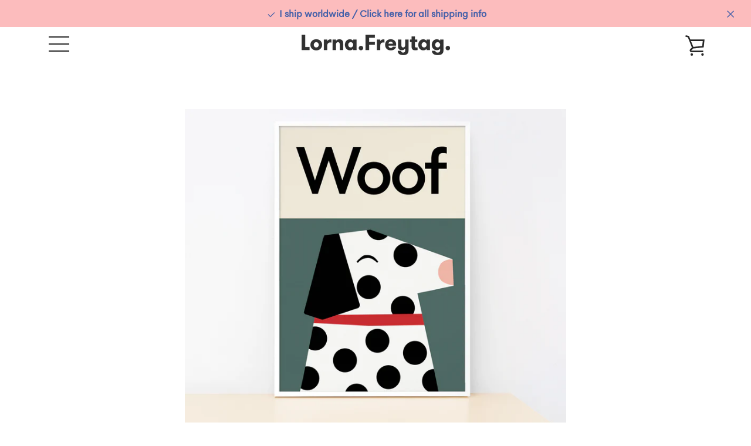

--- FILE ---
content_type: text/html; charset=utf-8
request_url: https://lornafreytag.com/en-au/products/woof-1
body_size: 26130
content:


<!doctype html>
<html class="supports-no-js " lang="en">
<head>
  <link rel="stylesheet" href="https://obscure-escarpment-2240.herokuapp.com/stylesheets/bcpo-front.css">
  <script>var bcpo_product={"id":7272305688766,"title":"Woof","handle":"woof-1","description":"\u003cp\u003eWhat sound does a dog make?\u003cbr\u003eWoof!\u003c\/p\u003e\n\u003cp class=\"p1\"\u003e\u003cspan class=\"s1\"\u003eAvailable in 5 sizes, framed or unframed. Printed on matte, archival, heavyweight paper.\u003cbr\u003e\u003c\/span\u003e\u003cspan class=\"s1\"\u003e\u003ci\u003ePlease note: For US and Australia prints are in the inches size. UK and EU prints are in cm.\u003c\/i\u003e\u003c\/span\u003e\u003c\/p\u003e\n\u003cp class=\"\"\u003e\u003cmeta charset=\"utf-8\"\u003eClick \u003ca href=\"https:\/\/lornafreytag.com\/pages\/framing\"\u003ehere\u003c\/a\u003e to find out more about framing. Or if you fancy different colours just choose my \u003ca href=\"https:\/\/lornafreytag.com\/products\/custom-colour-alphabet-prints\"\u003ecustom option\u003c\/a\u003e.\u003c\/p\u003e","published_at":"2023-05-25T10:54:59+01:00","created_at":"2022-06-28T14:56:59+01:00","vendor":"Prodigi","type":"Fine art","tags":[],"price":4100,"price_min":4100,"price_max":18400,"available":true,"price_varies":true,"compare_at_price":null,"compare_at_price_min":0,"compare_at_price_max":0,"compare_at_price_varies":false,"variants":[{"id":42758432817342,"title":"21x29.7cm \/ 8.3x11.7\" (A4) \/ Unframed","option1":"21x29.7cm \/ 8.3x11.7\" (A4)","option2":"Unframed","option3":null,"sku":"kite-389932812","requires_shipping":true,"taxable":true,"featured_image":{"id":33553832870078,"product_id":7272305688766,"position":1,"created_at":"2023-05-25T10:39:15+01:00","updated_at":"2023-05-25T10:39:16+01:00","alt":null,"width":1600,"height":1600,"src":"\/\/lornafreytag.com\/cdn\/shop\/files\/lorna-freytag-animal-sound-print-dog-woof-table.jpg?v=1685007556","variant_ids":[41583864742078,41583864774846,41583864807614,41583864840382,41583864873150,41583864905918,41583864938686,41583864971454,41583865004222,42758432817342,42758432850110,42758432882878,53593607766401,53593607799169,53593607831937,53593607864705,53593607897473,53593607930241,53593607963009,53593607995777]},"available":true,"name":"Woof - 21x29.7cm \/ 8.3x11.7\" (A4) \/ Unframed","public_title":"21x29.7cm \/ 8.3x11.7\" (A4) \/ Unframed","options":["21x29.7cm \/ 8.3x11.7\" (A4)","Unframed"],"price":4100,"weight":454,"compare_at_price":null,"inventory_management":null,"barcode":"","featured_media":{"alt":null,"id":25925632000190,"position":1,"preview_image":{"aspect_ratio":1.0,"height":1600,"width":1600,"src":"\/\/lornafreytag.com\/cdn\/shop\/files\/lorna-freytag-animal-sound-print-dog-woof-table.jpg?v=1685007556"}},"requires_selling_plan":false,"selling_plan_allocations":[]},{"id":41583864938686,"title":"21x29.7cm \/ 8.3x11.7\" (A4) \/ Black Frame","option1":"21x29.7cm \/ 8.3x11.7\" (A4)","option2":"Black Frame","option3":null,"sku":"kite-389932042","requires_shipping":true,"taxable":true,"featured_image":{"id":33553832870078,"product_id":7272305688766,"position":1,"created_at":"2023-05-25T10:39:15+01:00","updated_at":"2023-05-25T10:39:16+01:00","alt":null,"width":1600,"height":1600,"src":"\/\/lornafreytag.com\/cdn\/shop\/files\/lorna-freytag-animal-sound-print-dog-woof-table.jpg?v=1685007556","variant_ids":[41583864742078,41583864774846,41583864807614,41583864840382,41583864873150,41583864905918,41583864938686,41583864971454,41583865004222,42758432817342,42758432850110,42758432882878,53593607766401,53593607799169,53593607831937,53593607864705,53593607897473,53593607930241,53593607963009,53593607995777]},"available":true,"name":"Woof - 21x29.7cm \/ 8.3x11.7\" (A4) \/ Black Frame","public_title":"21x29.7cm \/ 8.3x11.7\" (A4) \/ Black Frame","options":["21x29.7cm \/ 8.3x11.7\" (A4)","Black Frame"],"price":8200,"weight":454,"compare_at_price":null,"inventory_management":null,"barcode":null,"featured_media":{"alt":null,"id":25925632000190,"position":1,"preview_image":{"aspect_ratio":1.0,"height":1600,"width":1600,"src":"\/\/lornafreytag.com\/cdn\/shop\/files\/lorna-freytag-animal-sound-print-dog-woof-table.jpg?v=1685007556"}},"requires_selling_plan":false,"selling_plan_allocations":[]},{"id":41583865004222,"title":"21x29.7cm \/ 8.3x11.7\" (A4) \/ White Frame","option1":"21x29.7cm \/ 8.3x11.7\" (A4)","option2":"White Frame","option3":null,"sku":"kite-389932044","requires_shipping":true,"taxable":true,"featured_image":{"id":33553832870078,"product_id":7272305688766,"position":1,"created_at":"2023-05-25T10:39:15+01:00","updated_at":"2023-05-25T10:39:16+01:00","alt":null,"width":1600,"height":1600,"src":"\/\/lornafreytag.com\/cdn\/shop\/files\/lorna-freytag-animal-sound-print-dog-woof-table.jpg?v=1685007556","variant_ids":[41583864742078,41583864774846,41583864807614,41583864840382,41583864873150,41583864905918,41583864938686,41583864971454,41583865004222,42758432817342,42758432850110,42758432882878,53593607766401,53593607799169,53593607831937,53593607864705,53593607897473,53593607930241,53593607963009,53593607995777]},"available":true,"name":"Woof - 21x29.7cm \/ 8.3x11.7\" (A4) \/ White Frame","public_title":"21x29.7cm \/ 8.3x11.7\" (A4) \/ White Frame","options":["21x29.7cm \/ 8.3x11.7\" (A4)","White Frame"],"price":8200,"weight":454,"compare_at_price":null,"inventory_management":null,"barcode":null,"featured_media":{"alt":null,"id":25925632000190,"position":1,"preview_image":{"aspect_ratio":1.0,"height":1600,"width":1600,"src":"\/\/lornafreytag.com\/cdn\/shop\/files\/lorna-freytag-animal-sound-print-dog-woof-table.jpg?v=1685007556"}},"requires_selling_plan":false,"selling_plan_allocations":[]},{"id":41583864971454,"title":"21x29.7cm \/ 8.3x11.7\" (A4) \/ Natural Frame","option1":"21x29.7cm \/ 8.3x11.7\" (A4)","option2":"Natural Frame","option3":null,"sku":"kite-389932045","requires_shipping":true,"taxable":true,"featured_image":{"id":33553832870078,"product_id":7272305688766,"position":1,"created_at":"2023-05-25T10:39:15+01:00","updated_at":"2023-05-25T10:39:16+01:00","alt":null,"width":1600,"height":1600,"src":"\/\/lornafreytag.com\/cdn\/shop\/files\/lorna-freytag-animal-sound-print-dog-woof-table.jpg?v=1685007556","variant_ids":[41583864742078,41583864774846,41583864807614,41583864840382,41583864873150,41583864905918,41583864938686,41583864971454,41583865004222,42758432817342,42758432850110,42758432882878,53593607766401,53593607799169,53593607831937,53593607864705,53593607897473,53593607930241,53593607963009,53593607995777]},"available":true,"name":"Woof - 21x29.7cm \/ 8.3x11.7\" (A4) \/ Natural Frame","public_title":"21x29.7cm \/ 8.3x11.7\" (A4) \/ Natural Frame","options":["21x29.7cm \/ 8.3x11.7\" (A4)","Natural Frame"],"price":8200,"weight":454,"compare_at_price":null,"inventory_management":null,"barcode":null,"featured_media":{"alt":null,"id":25925632000190,"position":1,"preview_image":{"aspect_ratio":1.0,"height":1600,"width":1600,"src":"\/\/lornafreytag.com\/cdn\/shop\/files\/lorna-freytag-animal-sound-print-dog-woof-table.jpg?v=1685007556"}},"requires_selling_plan":false,"selling_plan_allocations":[]},{"id":53593607766401,"title":"29.7x42cm \/ 11.7x16.5\" (A3) \/ Unframed","option1":"29.7x42cm \/ 11.7x16.5\" (A3)","option2":"Unframed","option3":null,"sku":"","requires_shipping":true,"taxable":true,"featured_image":{"id":33553832870078,"product_id":7272305688766,"position":1,"created_at":"2023-05-25T10:39:15+01:00","updated_at":"2023-05-25T10:39:16+01:00","alt":null,"width":1600,"height":1600,"src":"\/\/lornafreytag.com\/cdn\/shop\/files\/lorna-freytag-animal-sound-print-dog-woof-table.jpg?v=1685007556","variant_ids":[41583864742078,41583864774846,41583864807614,41583864840382,41583864873150,41583864905918,41583864938686,41583864971454,41583865004222,42758432817342,42758432850110,42758432882878,53593607766401,53593607799169,53593607831937,53593607864705,53593607897473,53593607930241,53593607963009,53593607995777]},"available":true,"name":"Woof - 29.7x42cm \/ 11.7x16.5\" (A3) \/ Unframed","public_title":"29.7x42cm \/ 11.7x16.5\" (A3) \/ Unframed","options":["29.7x42cm \/ 11.7x16.5\" (A3)","Unframed"],"price":5800,"weight":454,"compare_at_price":null,"inventory_management":null,"barcode":"","featured_media":{"alt":null,"id":25925632000190,"position":1,"preview_image":{"aspect_ratio":1.0,"height":1600,"width":1600,"src":"\/\/lornafreytag.com\/cdn\/shop\/files\/lorna-freytag-animal-sound-print-dog-woof-table.jpg?v=1685007556"}},"requires_selling_plan":false,"selling_plan_allocations":[]},{"id":53593607799169,"title":"29.7x42cm \/ 11.7x16.5\" (A3) \/ Black Frame","option1":"29.7x42cm \/ 11.7x16.5\" (A3)","option2":"Black Frame","option3":null,"sku":"","requires_shipping":true,"taxable":true,"featured_image":{"id":33553832870078,"product_id":7272305688766,"position":1,"created_at":"2023-05-25T10:39:15+01:00","updated_at":"2023-05-25T10:39:16+01:00","alt":null,"width":1600,"height":1600,"src":"\/\/lornafreytag.com\/cdn\/shop\/files\/lorna-freytag-animal-sound-print-dog-woof-table.jpg?v=1685007556","variant_ids":[41583864742078,41583864774846,41583864807614,41583864840382,41583864873150,41583864905918,41583864938686,41583864971454,41583865004222,42758432817342,42758432850110,42758432882878,53593607766401,53593607799169,53593607831937,53593607864705,53593607897473,53593607930241,53593607963009,53593607995777]},"available":true,"name":"Woof - 29.7x42cm \/ 11.7x16.5\" (A3) \/ Black Frame","public_title":"29.7x42cm \/ 11.7x16.5\" (A3) \/ Black Frame","options":["29.7x42cm \/ 11.7x16.5\" (A3)","Black Frame"],"price":12300,"weight":454,"compare_at_price":null,"inventory_management":null,"barcode":"","featured_media":{"alt":null,"id":25925632000190,"position":1,"preview_image":{"aspect_ratio":1.0,"height":1600,"width":1600,"src":"\/\/lornafreytag.com\/cdn\/shop\/files\/lorna-freytag-animal-sound-print-dog-woof-table.jpg?v=1685007556"}},"requires_selling_plan":false,"selling_plan_allocations":[]},{"id":53593607831937,"title":"29.7x42cm \/ 11.7x16.5\" (A3) \/ White Frame","option1":"29.7x42cm \/ 11.7x16.5\" (A3)","option2":"White Frame","option3":null,"sku":"","requires_shipping":true,"taxable":true,"featured_image":{"id":33553832870078,"product_id":7272305688766,"position":1,"created_at":"2023-05-25T10:39:15+01:00","updated_at":"2023-05-25T10:39:16+01:00","alt":null,"width":1600,"height":1600,"src":"\/\/lornafreytag.com\/cdn\/shop\/files\/lorna-freytag-animal-sound-print-dog-woof-table.jpg?v=1685007556","variant_ids":[41583864742078,41583864774846,41583864807614,41583864840382,41583864873150,41583864905918,41583864938686,41583864971454,41583865004222,42758432817342,42758432850110,42758432882878,53593607766401,53593607799169,53593607831937,53593607864705,53593607897473,53593607930241,53593607963009,53593607995777]},"available":true,"name":"Woof - 29.7x42cm \/ 11.7x16.5\" (A3) \/ White Frame","public_title":"29.7x42cm \/ 11.7x16.5\" (A3) \/ White Frame","options":["29.7x42cm \/ 11.7x16.5\" (A3)","White Frame"],"price":12300,"weight":454,"compare_at_price":null,"inventory_management":null,"barcode":"","featured_media":{"alt":null,"id":25925632000190,"position":1,"preview_image":{"aspect_ratio":1.0,"height":1600,"width":1600,"src":"\/\/lornafreytag.com\/cdn\/shop\/files\/lorna-freytag-animal-sound-print-dog-woof-table.jpg?v=1685007556"}},"requires_selling_plan":false,"selling_plan_allocations":[]},{"id":53593607864705,"title":"29.7x42cm \/ 11.7x16.5\" (A3) \/ Natural Frame","option1":"29.7x42cm \/ 11.7x16.5\" (A3)","option2":"Natural Frame","option3":null,"sku":"","requires_shipping":true,"taxable":true,"featured_image":{"id":33553832870078,"product_id":7272305688766,"position":1,"created_at":"2023-05-25T10:39:15+01:00","updated_at":"2023-05-25T10:39:16+01:00","alt":null,"width":1600,"height":1600,"src":"\/\/lornafreytag.com\/cdn\/shop\/files\/lorna-freytag-animal-sound-print-dog-woof-table.jpg?v=1685007556","variant_ids":[41583864742078,41583864774846,41583864807614,41583864840382,41583864873150,41583864905918,41583864938686,41583864971454,41583865004222,42758432817342,42758432850110,42758432882878,53593607766401,53593607799169,53593607831937,53593607864705,53593607897473,53593607930241,53593607963009,53593607995777]},"available":true,"name":"Woof - 29.7x42cm \/ 11.7x16.5\" (A3) \/ Natural Frame","public_title":"29.7x42cm \/ 11.7x16.5\" (A3) \/ Natural Frame","options":["29.7x42cm \/ 11.7x16.5\" (A3)","Natural Frame"],"price":12300,"weight":454,"compare_at_price":null,"inventory_management":null,"barcode":"","featured_media":{"alt":null,"id":25925632000190,"position":1,"preview_image":{"aspect_ratio":1.0,"height":1600,"width":1600,"src":"\/\/lornafreytag.com\/cdn\/shop\/files\/lorna-freytag-animal-sound-print-dog-woof-table.jpg?v=1685007556"}},"requires_selling_plan":false,"selling_plan_allocations":[]},{"id":42758432850110,"title":"30x40cm \/ 12x16\" \/ Unframed","option1":"30x40cm \/ 12x16\"","option2":"Unframed","option3":null,"sku":"kite-389932819","requires_shipping":true,"taxable":true,"featured_image":{"id":33553832870078,"product_id":7272305688766,"position":1,"created_at":"2023-05-25T10:39:15+01:00","updated_at":"2023-05-25T10:39:16+01:00","alt":null,"width":1600,"height":1600,"src":"\/\/lornafreytag.com\/cdn\/shop\/files\/lorna-freytag-animal-sound-print-dog-woof-table.jpg?v=1685007556","variant_ids":[41583864742078,41583864774846,41583864807614,41583864840382,41583864873150,41583864905918,41583864938686,41583864971454,41583865004222,42758432817342,42758432850110,42758432882878,53593607766401,53593607799169,53593607831937,53593607864705,53593607897473,53593607930241,53593607963009,53593607995777]},"available":true,"name":"Woof - 30x40cm \/ 12x16\" \/ Unframed","public_title":"30x40cm \/ 12x16\" \/ Unframed","options":["30x40cm \/ 12x16\"","Unframed"],"price":5800,"weight":454,"compare_at_price":null,"inventory_management":null,"barcode":"","featured_media":{"alt":null,"id":25925632000190,"position":1,"preview_image":{"aspect_ratio":1.0,"height":1600,"width":1600,"src":"\/\/lornafreytag.com\/cdn\/shop\/files\/lorna-freytag-animal-sound-print-dog-woof-table.jpg?v=1685007556"}},"requires_selling_plan":false,"selling_plan_allocations":[]},{"id":41583864742078,"title":"30x40cm \/ 12x16\" \/ Black Frame","option1":"30x40cm \/ 12x16\"","option2":"Black Frame","option3":null,"sku":"kite-389932070","requires_shipping":true,"taxable":true,"featured_image":{"id":33553832870078,"product_id":7272305688766,"position":1,"created_at":"2023-05-25T10:39:15+01:00","updated_at":"2023-05-25T10:39:16+01:00","alt":null,"width":1600,"height":1600,"src":"\/\/lornafreytag.com\/cdn\/shop\/files\/lorna-freytag-animal-sound-print-dog-woof-table.jpg?v=1685007556","variant_ids":[41583864742078,41583864774846,41583864807614,41583864840382,41583864873150,41583864905918,41583864938686,41583864971454,41583865004222,42758432817342,42758432850110,42758432882878,53593607766401,53593607799169,53593607831937,53593607864705,53593607897473,53593607930241,53593607963009,53593607995777]},"available":true,"name":"Woof - 30x40cm \/ 12x16\" \/ Black Frame","public_title":"30x40cm \/ 12x16\" \/ Black Frame","options":["30x40cm \/ 12x16\"","Black Frame"],"price":12300,"weight":454,"compare_at_price":null,"inventory_management":null,"barcode":null,"featured_media":{"alt":null,"id":25925632000190,"position":1,"preview_image":{"aspect_ratio":1.0,"height":1600,"width":1600,"src":"\/\/lornafreytag.com\/cdn\/shop\/files\/lorna-freytag-animal-sound-print-dog-woof-table.jpg?v=1685007556"}},"requires_selling_plan":false,"selling_plan_allocations":[]},{"id":41583864807614,"title":"30x40cm \/ 12x16\" \/ White Frame","option1":"30x40cm \/ 12x16\"","option2":"White Frame","option3":null,"sku":"kite-389932072","requires_shipping":true,"taxable":true,"featured_image":{"id":33553832870078,"product_id":7272305688766,"position":1,"created_at":"2023-05-25T10:39:15+01:00","updated_at":"2023-05-25T10:39:16+01:00","alt":null,"width":1600,"height":1600,"src":"\/\/lornafreytag.com\/cdn\/shop\/files\/lorna-freytag-animal-sound-print-dog-woof-table.jpg?v=1685007556","variant_ids":[41583864742078,41583864774846,41583864807614,41583864840382,41583864873150,41583864905918,41583864938686,41583864971454,41583865004222,42758432817342,42758432850110,42758432882878,53593607766401,53593607799169,53593607831937,53593607864705,53593607897473,53593607930241,53593607963009,53593607995777]},"available":true,"name":"Woof - 30x40cm \/ 12x16\" \/ White Frame","public_title":"30x40cm \/ 12x16\" \/ White Frame","options":["30x40cm \/ 12x16\"","White Frame"],"price":12300,"weight":454,"compare_at_price":null,"inventory_management":null,"barcode":null,"featured_media":{"alt":null,"id":25925632000190,"position":1,"preview_image":{"aspect_ratio":1.0,"height":1600,"width":1600,"src":"\/\/lornafreytag.com\/cdn\/shop\/files\/lorna-freytag-animal-sound-print-dog-woof-table.jpg?v=1685007556"}},"requires_selling_plan":false,"selling_plan_allocations":[]},{"id":41583864774846,"title":"30x40cm \/ 12x16\" \/ Natural Frame","option1":"30x40cm \/ 12x16\"","option2":"Natural Frame","option3":null,"sku":"kite-389932074","requires_shipping":true,"taxable":true,"featured_image":{"id":33553832870078,"product_id":7272305688766,"position":1,"created_at":"2023-05-25T10:39:15+01:00","updated_at":"2023-05-25T10:39:16+01:00","alt":null,"width":1600,"height":1600,"src":"\/\/lornafreytag.com\/cdn\/shop\/files\/lorna-freytag-animal-sound-print-dog-woof-table.jpg?v=1685007556","variant_ids":[41583864742078,41583864774846,41583864807614,41583864840382,41583864873150,41583864905918,41583864938686,41583864971454,41583865004222,42758432817342,42758432850110,42758432882878,53593607766401,53593607799169,53593607831937,53593607864705,53593607897473,53593607930241,53593607963009,53593607995777]},"available":true,"name":"Woof - 30x40cm \/ 12x16\" \/ Natural Frame","public_title":"30x40cm \/ 12x16\" \/ Natural Frame","options":["30x40cm \/ 12x16\"","Natural Frame"],"price":12300,"weight":454,"compare_at_price":null,"inventory_management":null,"barcode":null,"featured_media":{"alt":null,"id":25925632000190,"position":1,"preview_image":{"aspect_ratio":1.0,"height":1600,"width":1600,"src":"\/\/lornafreytag.com\/cdn\/shop\/files\/lorna-freytag-animal-sound-print-dog-woof-table.jpg?v=1685007556"}},"requires_selling_plan":false,"selling_plan_allocations":[]},{"id":53593607897473,"title":"42x59.4cm \/ 16.5x23.4\" (A2) \/ Unframed","option1":"42x59.4cm \/ 16.5x23.4\" (A2)","option2":"Unframed","option3":null,"sku":"","requires_shipping":true,"taxable":true,"featured_image":{"id":33553832870078,"product_id":7272305688766,"position":1,"created_at":"2023-05-25T10:39:15+01:00","updated_at":"2023-05-25T10:39:16+01:00","alt":null,"width":1600,"height":1600,"src":"\/\/lornafreytag.com\/cdn\/shop\/files\/lorna-freytag-animal-sound-print-dog-woof-table.jpg?v=1685007556","variant_ids":[41583864742078,41583864774846,41583864807614,41583864840382,41583864873150,41583864905918,41583864938686,41583864971454,41583865004222,42758432817342,42758432850110,42758432882878,53593607766401,53593607799169,53593607831937,53593607864705,53593607897473,53593607930241,53593607963009,53593607995777]},"available":true,"name":"Woof - 42x59.4cm \/ 16.5x23.4\" (A2) \/ Unframed","public_title":"42x59.4cm \/ 16.5x23.4\" (A2) \/ Unframed","options":["42x59.4cm \/ 16.5x23.4\" (A2)","Unframed"],"price":7000,"weight":454,"compare_at_price":null,"inventory_management":null,"barcode":"","featured_media":{"alt":null,"id":25925632000190,"position":1,"preview_image":{"aspect_ratio":1.0,"height":1600,"width":1600,"src":"\/\/lornafreytag.com\/cdn\/shop\/files\/lorna-freytag-animal-sound-print-dog-woof-table.jpg?v=1685007556"}},"requires_selling_plan":false,"selling_plan_allocations":[]},{"id":53593607930241,"title":"42x59.4cm \/ 16.5x23.4\" (A2) \/ Black Frame","option1":"42x59.4cm \/ 16.5x23.4\" (A2)","option2":"Black Frame","option3":null,"sku":"","requires_shipping":true,"taxable":true,"featured_image":{"id":33553832870078,"product_id":7272305688766,"position":1,"created_at":"2023-05-25T10:39:15+01:00","updated_at":"2023-05-25T10:39:16+01:00","alt":null,"width":1600,"height":1600,"src":"\/\/lornafreytag.com\/cdn\/shop\/files\/lorna-freytag-animal-sound-print-dog-woof-table.jpg?v=1685007556","variant_ids":[41583864742078,41583864774846,41583864807614,41583864840382,41583864873150,41583864905918,41583864938686,41583864971454,41583865004222,42758432817342,42758432850110,42758432882878,53593607766401,53593607799169,53593607831937,53593607864705,53593607897473,53593607930241,53593607963009,53593607995777]},"available":true,"name":"Woof - 42x59.4cm \/ 16.5x23.4\" (A2) \/ Black Frame","public_title":"42x59.4cm \/ 16.5x23.4\" (A2) \/ Black Frame","options":["42x59.4cm \/ 16.5x23.4\" (A2)","Black Frame"],"price":15600,"weight":454,"compare_at_price":null,"inventory_management":null,"barcode":"","featured_media":{"alt":null,"id":25925632000190,"position":1,"preview_image":{"aspect_ratio":1.0,"height":1600,"width":1600,"src":"\/\/lornafreytag.com\/cdn\/shop\/files\/lorna-freytag-animal-sound-print-dog-woof-table.jpg?v=1685007556"}},"requires_selling_plan":false,"selling_plan_allocations":[]},{"id":53593607963009,"title":"42x59.4cm \/ 16.5x23.4\" (A2) \/ White Frame","option1":"42x59.4cm \/ 16.5x23.4\" (A2)","option2":"White Frame","option3":null,"sku":"","requires_shipping":true,"taxable":true,"featured_image":{"id":33553832870078,"product_id":7272305688766,"position":1,"created_at":"2023-05-25T10:39:15+01:00","updated_at":"2023-05-25T10:39:16+01:00","alt":null,"width":1600,"height":1600,"src":"\/\/lornafreytag.com\/cdn\/shop\/files\/lorna-freytag-animal-sound-print-dog-woof-table.jpg?v=1685007556","variant_ids":[41583864742078,41583864774846,41583864807614,41583864840382,41583864873150,41583864905918,41583864938686,41583864971454,41583865004222,42758432817342,42758432850110,42758432882878,53593607766401,53593607799169,53593607831937,53593607864705,53593607897473,53593607930241,53593607963009,53593607995777]},"available":true,"name":"Woof - 42x59.4cm \/ 16.5x23.4\" (A2) \/ White Frame","public_title":"42x59.4cm \/ 16.5x23.4\" (A2) \/ White Frame","options":["42x59.4cm \/ 16.5x23.4\" (A2)","White Frame"],"price":15600,"weight":454,"compare_at_price":null,"inventory_management":null,"barcode":"","featured_media":{"alt":null,"id":25925632000190,"position":1,"preview_image":{"aspect_ratio":1.0,"height":1600,"width":1600,"src":"\/\/lornafreytag.com\/cdn\/shop\/files\/lorna-freytag-animal-sound-print-dog-woof-table.jpg?v=1685007556"}},"requires_selling_plan":false,"selling_plan_allocations":[]},{"id":53593607995777,"title":"42x59.4cm \/ 16.5x23.4\" (A2) \/ Natural Frame","option1":"42x59.4cm \/ 16.5x23.4\" (A2)","option2":"Natural Frame","option3":null,"sku":"","requires_shipping":true,"taxable":true,"featured_image":{"id":33553832870078,"product_id":7272305688766,"position":1,"created_at":"2023-05-25T10:39:15+01:00","updated_at":"2023-05-25T10:39:16+01:00","alt":null,"width":1600,"height":1600,"src":"\/\/lornafreytag.com\/cdn\/shop\/files\/lorna-freytag-animal-sound-print-dog-woof-table.jpg?v=1685007556","variant_ids":[41583864742078,41583864774846,41583864807614,41583864840382,41583864873150,41583864905918,41583864938686,41583864971454,41583865004222,42758432817342,42758432850110,42758432882878,53593607766401,53593607799169,53593607831937,53593607864705,53593607897473,53593607930241,53593607963009,53593607995777]},"available":true,"name":"Woof - 42x59.4cm \/ 16.5x23.4\" (A2) \/ Natural Frame","public_title":"42x59.4cm \/ 16.5x23.4\" (A2) \/ Natural Frame","options":["42x59.4cm \/ 16.5x23.4\" (A2)","Natural Frame"],"price":15600,"weight":454,"compare_at_price":null,"inventory_management":null,"barcode":"","featured_media":{"alt":null,"id":25925632000190,"position":1,"preview_image":{"aspect_ratio":1.0,"height":1600,"width":1600,"src":"\/\/lornafreytag.com\/cdn\/shop\/files\/lorna-freytag-animal-sound-print-dog-woof-table.jpg?v=1685007556"}},"requires_selling_plan":false,"selling_plan_allocations":[]},{"id":42758432882878,"title":"50x70cm \/ 20x28\" \/ Unframed","option1":"50x70cm \/ 20x28\"","option2":"Unframed","option3":null,"sku":"kite-389932850","requires_shipping":true,"taxable":true,"featured_image":{"id":33553832870078,"product_id":7272305688766,"position":1,"created_at":"2023-05-25T10:39:15+01:00","updated_at":"2023-05-25T10:39:16+01:00","alt":null,"width":1600,"height":1600,"src":"\/\/lornafreytag.com\/cdn\/shop\/files\/lorna-freytag-animal-sound-print-dog-woof-table.jpg?v=1685007556","variant_ids":[41583864742078,41583864774846,41583864807614,41583864840382,41583864873150,41583864905918,41583864938686,41583864971454,41583865004222,42758432817342,42758432850110,42758432882878,53593607766401,53593607799169,53593607831937,53593607864705,53593607897473,53593607930241,53593607963009,53593607995777]},"available":true,"name":"Woof - 50x70cm \/ 20x28\" \/ Unframed","public_title":"50x70cm \/ 20x28\" \/ Unframed","options":["50x70cm \/ 20x28\"","Unframed"],"price":8000,"weight":454,"compare_at_price":null,"inventory_management":null,"barcode":"","featured_media":{"alt":null,"id":25925632000190,"position":1,"preview_image":{"aspect_ratio":1.0,"height":1600,"width":1600,"src":"\/\/lornafreytag.com\/cdn\/shop\/files\/lorna-freytag-animal-sound-print-dog-woof-table.jpg?v=1685007556"}},"requires_selling_plan":false,"selling_plan_allocations":[]},{"id":41583864840382,"title":"50x70cm \/ 20x28\" \/ Black Frame","option1":"50x70cm \/ 20x28\"","option2":"Black Frame","option3":null,"sku":"kite-389932114","requires_shipping":true,"taxable":true,"featured_image":{"id":33553832870078,"product_id":7272305688766,"position":1,"created_at":"2023-05-25T10:39:15+01:00","updated_at":"2023-05-25T10:39:16+01:00","alt":null,"width":1600,"height":1600,"src":"\/\/lornafreytag.com\/cdn\/shop\/files\/lorna-freytag-animal-sound-print-dog-woof-table.jpg?v=1685007556","variant_ids":[41583864742078,41583864774846,41583864807614,41583864840382,41583864873150,41583864905918,41583864938686,41583864971454,41583865004222,42758432817342,42758432850110,42758432882878,53593607766401,53593607799169,53593607831937,53593607864705,53593607897473,53593607930241,53593607963009,53593607995777]},"available":true,"name":"Woof - 50x70cm \/ 20x28\" \/ Black Frame","public_title":"50x70cm \/ 20x28\" \/ Black Frame","options":["50x70cm \/ 20x28\"","Black Frame"],"price":18400,"weight":454,"compare_at_price":null,"inventory_management":null,"barcode":null,"featured_media":{"alt":null,"id":25925632000190,"position":1,"preview_image":{"aspect_ratio":1.0,"height":1600,"width":1600,"src":"\/\/lornafreytag.com\/cdn\/shop\/files\/lorna-freytag-animal-sound-print-dog-woof-table.jpg?v=1685007556"}},"requires_selling_plan":false,"selling_plan_allocations":[]},{"id":41583864905918,"title":"50x70cm \/ 20x28\" \/ White Frame","option1":"50x70cm \/ 20x28\"","option2":"White Frame","option3":null,"sku":"kite-389932116","requires_shipping":true,"taxable":true,"featured_image":{"id":33553832870078,"product_id":7272305688766,"position":1,"created_at":"2023-05-25T10:39:15+01:00","updated_at":"2023-05-25T10:39:16+01:00","alt":null,"width":1600,"height":1600,"src":"\/\/lornafreytag.com\/cdn\/shop\/files\/lorna-freytag-animal-sound-print-dog-woof-table.jpg?v=1685007556","variant_ids":[41583864742078,41583864774846,41583864807614,41583864840382,41583864873150,41583864905918,41583864938686,41583864971454,41583865004222,42758432817342,42758432850110,42758432882878,53593607766401,53593607799169,53593607831937,53593607864705,53593607897473,53593607930241,53593607963009,53593607995777]},"available":true,"name":"Woof - 50x70cm \/ 20x28\" \/ White Frame","public_title":"50x70cm \/ 20x28\" \/ White Frame","options":["50x70cm \/ 20x28\"","White Frame"],"price":18400,"weight":454,"compare_at_price":null,"inventory_management":null,"barcode":null,"featured_media":{"alt":null,"id":25925632000190,"position":1,"preview_image":{"aspect_ratio":1.0,"height":1600,"width":1600,"src":"\/\/lornafreytag.com\/cdn\/shop\/files\/lorna-freytag-animal-sound-print-dog-woof-table.jpg?v=1685007556"}},"requires_selling_plan":false,"selling_plan_allocations":[]},{"id":41583864873150,"title":"50x70cm \/ 20x28\" \/ Natural Frame","option1":"50x70cm \/ 20x28\"","option2":"Natural Frame","option3":null,"sku":"kite-389932117","requires_shipping":true,"taxable":true,"featured_image":{"id":33553832870078,"product_id":7272305688766,"position":1,"created_at":"2023-05-25T10:39:15+01:00","updated_at":"2023-05-25T10:39:16+01:00","alt":null,"width":1600,"height":1600,"src":"\/\/lornafreytag.com\/cdn\/shop\/files\/lorna-freytag-animal-sound-print-dog-woof-table.jpg?v=1685007556","variant_ids":[41583864742078,41583864774846,41583864807614,41583864840382,41583864873150,41583864905918,41583864938686,41583864971454,41583865004222,42758432817342,42758432850110,42758432882878,53593607766401,53593607799169,53593607831937,53593607864705,53593607897473,53593607930241,53593607963009,53593607995777]},"available":true,"name":"Woof - 50x70cm \/ 20x28\" \/ Natural Frame","public_title":"50x70cm \/ 20x28\" \/ Natural Frame","options":["50x70cm \/ 20x28\"","Natural Frame"],"price":18400,"weight":454,"compare_at_price":null,"inventory_management":null,"barcode":null,"featured_media":{"alt":null,"id":25925632000190,"position":1,"preview_image":{"aspect_ratio":1.0,"height":1600,"width":1600,"src":"\/\/lornafreytag.com\/cdn\/shop\/files\/lorna-freytag-animal-sound-print-dog-woof-table.jpg?v=1685007556"}},"requires_selling_plan":false,"selling_plan_allocations":[]}],"images":["\/\/lornafreytag.com\/cdn\/shop\/files\/lorna-freytag-animal-sound-print-dog-woof-table.jpg?v=1685007556","\/\/lornafreytag.com\/cdn\/shop\/files\/lorna-freytag-animal-sound-print-dog-woof-insitu1.jpg?v=1685008177","\/\/lornafreytag.com\/cdn\/shop\/files\/lorna-freytag-alphabet-print-dog-close_2b2a3adb-063a-44dd-8f7e-f338fcc752a7.jpg?v=1685008222"],"featured_image":"\/\/lornafreytag.com\/cdn\/shop\/files\/lorna-freytag-animal-sound-print-dog-woof-table.jpg?v=1685007556","options":["Size","Frame Style"],"media":[{"alt":null,"id":25925632000190,"position":1,"preview_image":{"aspect_ratio":1.0,"height":1600,"width":1600,"src":"\/\/lornafreytag.com\/cdn\/shop\/files\/lorna-freytag-animal-sound-print-dog-woof-table.jpg?v=1685007556"},"aspect_ratio":1.0,"height":1600,"media_type":"image","src":"\/\/lornafreytag.com\/cdn\/shop\/files\/lorna-freytag-animal-sound-print-dog-woof-table.jpg?v=1685007556","width":1600},{"alt":null,"id":25925672075454,"position":2,"preview_image":{"aspect_ratio":1.0,"height":1894,"width":1894,"src":"\/\/lornafreytag.com\/cdn\/shop\/files\/lorna-freytag-animal-sound-print-dog-woof-insitu1.jpg?v=1685008177"},"aspect_ratio":1.0,"height":1894,"media_type":"image","src":"\/\/lornafreytag.com\/cdn\/shop\/files\/lorna-freytag-animal-sound-print-dog-woof-insitu1.jpg?v=1685008177","width":1894},{"alt":null,"id":25925674664126,"position":3,"preview_image":{"aspect_ratio":1.0,"height":1777,"width":1777,"src":"\/\/lornafreytag.com\/cdn\/shop\/files\/lorna-freytag-alphabet-print-dog-close_2b2a3adb-063a-44dd-8f7e-f338fcc752a7.jpg?v=1685008222"},"aspect_ratio":1.0,"height":1777,"media_type":"image","src":"\/\/lornafreytag.com\/cdn\/shop\/files\/lorna-freytag-alphabet-print-dog-close_2b2a3adb-063a-44dd-8f7e-f338fcc752a7.jpg?v=1685008222","width":1777}],"requires_selling_plan":false,"selling_plan_groups":[],"content":"\u003cp\u003eWhat sound does a dog make?\u003cbr\u003eWoof!\u003c\/p\u003e\n\u003cp class=\"p1\"\u003e\u003cspan class=\"s1\"\u003eAvailable in 5 sizes, framed or unframed. Printed on matte, archival, heavyweight paper.\u003cbr\u003e\u003c\/span\u003e\u003cspan class=\"s1\"\u003e\u003ci\u003ePlease note: For US and Australia prints are in the inches size. UK and EU prints are in cm.\u003c\/i\u003e\u003c\/span\u003e\u003c\/p\u003e\n\u003cp class=\"\"\u003e\u003cmeta charset=\"utf-8\"\u003eClick \u003ca href=\"https:\/\/lornafreytag.com\/pages\/framing\"\u003ehere\u003c\/a\u003e to find out more about framing. Or if you fancy different colours just choose my \u003ca href=\"https:\/\/lornafreytag.com\/products\/custom-colour-alphabet-prints\"\u003ecustom option\u003c\/a\u003e.\u003c\/p\u003e"};  var bcpo_settings={"shop_currency":"GBP","money_format2":"£{{amount}} GBP","money_format_without_currency":"£{{amount}}"};var inventory_quantity = [];inventory_quantity.push(-3);inventory_quantity.push(-1);inventory_quantity.push(-1);inventory_quantity.push(0);inventory_quantity.push(0);inventory_quantity.push(0);inventory_quantity.push(0);inventory_quantity.push(-1);inventory_quantity.push(-6);inventory_quantity.push(0);inventory_quantity.push(0);inventory_quantity.push(0);inventory_quantity.push(0);inventory_quantity.push(0);inventory_quantity.push(-1);inventory_quantity.push(0);inventory_quantity.push(-3);inventory_quantity.push(0);inventory_quantity.push(0);inventory_quantity.push(0);if(bcpo_product) { for (var i = 0; i < bcpo_product.variants.length; i += 1) { bcpo_product.variants[i].inventory_quantity = inventory_quantity[i]; }}window.bcpo = window.bcpo || {}; bcpo.cart = {"note":null,"attributes":{},"original_total_price":0,"total_price":0,"total_discount":0,"total_weight":0.0,"item_count":0,"items":[],"requires_shipping":false,"currency":"AUD","items_subtotal_price":0,"cart_level_discount_applications":[],"checkout_charge_amount":0}; bcpo.ogFormData = FormData;</script>
  <script src="https://code.jquery.com/jquery-3.5.0.js"></script>
<style>
/* change the width of the dropdown */
#bcpo .bcpo-default select {;
width: 100% !important;
}
/* change the style of the dropdown */
#bcpo .bcpo-default select,
#bcpo .bcpo-select select, #bcpo .bcpo-dropdown select {
border: 1px solid #eee !important;
border-radius: 0px!important;
background: black url('https://cdn.shopify.com/s/files/1/0174/2162/t/6/assets/ico-select.svg?v=6348648732451552209') no-repeat scroll right center !important;
}



</style>
  
  <meta name="facebook-domain-verification" content="tppf63ubmdzhp4yz4jxtf0sf6uzy3o" />
  
  <meta charset="utf-8">
  <meta http-equiv="X-UA-Compatible" content="IE=edge,chrome=1">
  <meta name="viewport" content="width=device-width,initial-scale=1">
  <meta name="theme-color" content="#484848">
  <link rel="canonical" href="https://lornafreytag.com/en-au/products/woof-1">

  
    <link rel="shortcut icon" href="//lornafreytag.com/cdn/shop/files/me-illustrated_0ec5f9bb-9581-4459-877d-f0abfcda0d3f_32x32.jpg?v=1617285651" type="image/png">
  

  <title>
    Woof - dog wall print by Lorna Freytag &ndash; Lorna Freytag Illustration
  </title>

  
    <meta name="description" content="What sound does a dog make? Woof! Classroom print• Animal Sounds Print • Dog print • Nursery Wall Art • Educational Poster • Animal Poster • Kids Bedroom Decor">
  

  <!-- /snippets/social-meta-tags.liquid -->




<meta property="og:site_name" content="Lorna Freytag Illustration">
<meta property="og:url" content="https://lornafreytag.com/en-au/products/woof-1">
<meta property="og:title" content="Woof - dog wall print by Lorna Freytag">
<meta property="og:type" content="product">
<meta property="og:description" content="What sound does a dog make? Woof! Classroom print• Animal Sounds Print • Dog print • Nursery Wall Art • Educational Poster • Animal Poster • Kids Bedroom Decor">

  <meta property="og:price:amount" content="41.00">
  <meta property="og:price:currency" content="AUD">

<meta property="og:image" content="http://lornafreytag.com/cdn/shop/files/lorna-freytag-animal-sound-print-dog-woof-table_1200x1200.jpg?v=1685007556"><meta property="og:image" content="http://lornafreytag.com/cdn/shop/files/lorna-freytag-animal-sound-print-dog-woof-insitu1_1200x1200.jpg?v=1685008177"><meta property="og:image" content="http://lornafreytag.com/cdn/shop/files/lorna-freytag-alphabet-print-dog-close_2b2a3adb-063a-44dd-8f7e-f338fcc752a7_1200x1200.jpg?v=1685008222">
<meta property="og:image:secure_url" content="https://lornafreytag.com/cdn/shop/files/lorna-freytag-animal-sound-print-dog-woof-table_1200x1200.jpg?v=1685007556"><meta property="og:image:secure_url" content="https://lornafreytag.com/cdn/shop/files/lorna-freytag-animal-sound-print-dog-woof-insitu1_1200x1200.jpg?v=1685008177"><meta property="og:image:secure_url" content="https://lornafreytag.com/cdn/shop/files/lorna-freytag-alphabet-print-dog-close_2b2a3adb-063a-44dd-8f7e-f338fcc752a7_1200x1200.jpg?v=1685008222">


<meta name="twitter:card" content="summary_large_image">
<meta name="twitter:title" content="Woof - dog wall print by Lorna Freytag">
<meta name="twitter:description" content="What sound does a dog make? Woof! Classroom print• Animal Sounds Print • Dog print • Nursery Wall Art • Educational Poster • Animal Poster • Kids Bedroom Decor">


  <script>window.performance && window.performance.mark && window.performance.mark('shopify.content_for_header.start');</script><meta id="shopify-digital-wallet" name="shopify-digital-wallet" content="/50780111038/digital_wallets/dialog">
<meta name="shopify-checkout-api-token" content="fd92f486ce90554344bb2fcac274f0a5">
<meta id="in-context-paypal-metadata" data-shop-id="50780111038" data-venmo-supported="false" data-environment="production" data-locale="en_US" data-paypal-v4="true" data-currency="AUD">
<link rel="alternate" hreflang="x-default" href="https://lornafreytag.com/products/woof-1">
<link rel="alternate" hreflang="en" href="https://lornafreytag.com/products/woof-1">
<link rel="alternate" hreflang="en-AU" href="https://lornafreytag.com/en-au/products/woof-1">
<link rel="alternate" hreflang="en-CA" href="https://lornafreytag.com/en-ca/products/woof-1">
<link rel="alternate" hreflang="en-US" href="https://lornafreytag.com/en-us/products/woof-1">
<link rel="alternate" type="application/json+oembed" href="https://lornafreytag.com/en-au/products/woof-1.oembed">
<script async="async" src="/checkouts/internal/preloads.js?locale=en-AU"></script>
<script id="apple-pay-shop-capabilities" type="application/json">{"shopId":50780111038,"countryCode":"GB","currencyCode":"AUD","merchantCapabilities":["supports3DS"],"merchantId":"gid:\/\/shopify\/Shop\/50780111038","merchantName":"Lorna Freytag Illustration","requiredBillingContactFields":["postalAddress","email"],"requiredShippingContactFields":["postalAddress","email"],"shippingType":"shipping","supportedNetworks":["visa","maestro","masterCard","amex","discover","elo"],"total":{"type":"pending","label":"Lorna Freytag Illustration","amount":"1.00"},"shopifyPaymentsEnabled":true,"supportsSubscriptions":true}</script>
<script id="shopify-features" type="application/json">{"accessToken":"fd92f486ce90554344bb2fcac274f0a5","betas":["rich-media-storefront-analytics"],"domain":"lornafreytag.com","predictiveSearch":true,"shopId":50780111038,"locale":"en"}</script>
<script>var Shopify = Shopify || {};
Shopify.shop = "lorna-freytag-illustration.myshopify.com";
Shopify.locale = "en";
Shopify.currency = {"active":"AUD","rate":"2.0409588"};
Shopify.country = "AU";
Shopify.theme = {"name":"Narrative","id":121158107326,"schema_name":"Narrative","schema_version":"10.4.0","theme_store_id":829,"role":"main"};
Shopify.theme.handle = "null";
Shopify.theme.style = {"id":null,"handle":null};
Shopify.cdnHost = "lornafreytag.com/cdn";
Shopify.routes = Shopify.routes || {};
Shopify.routes.root = "/en-au/";</script>
<script type="module">!function(o){(o.Shopify=o.Shopify||{}).modules=!0}(window);</script>
<script>!function(o){function n(){var o=[];function n(){o.push(Array.prototype.slice.apply(arguments))}return n.q=o,n}var t=o.Shopify=o.Shopify||{};t.loadFeatures=n(),t.autoloadFeatures=n()}(window);</script>
<script id="shop-js-analytics" type="application/json">{"pageType":"product"}</script>
<script defer="defer" async type="module" src="//lornafreytag.com/cdn/shopifycloud/shop-js/modules/v2/client.init-shop-cart-sync_C5BV16lS.en.esm.js"></script>
<script defer="defer" async type="module" src="//lornafreytag.com/cdn/shopifycloud/shop-js/modules/v2/chunk.common_CygWptCX.esm.js"></script>
<script type="module">
  await import("//lornafreytag.com/cdn/shopifycloud/shop-js/modules/v2/client.init-shop-cart-sync_C5BV16lS.en.esm.js");
await import("//lornafreytag.com/cdn/shopifycloud/shop-js/modules/v2/chunk.common_CygWptCX.esm.js");

  window.Shopify.SignInWithShop?.initShopCartSync?.({"fedCMEnabled":true,"windoidEnabled":true});

</script>
<script>(function() {
  var isLoaded = false;
  function asyncLoad() {
    if (isLoaded) return;
    isLoaded = true;
    var urls = ["\/\/www.powr.io\/powr.js?powr-token=lorna-freytag-illustration.myshopify.com\u0026external-type=shopify\u0026shop=lorna-freytag-illustration.myshopify.com","\/\/cdn.shopify.com\/proxy\/d3a272e39f71c8f73b49f391cda06f4df78267d2b62a45e6284685267d42c46f\/obscure-escarpment-2240.herokuapp.com\/js\/best_custom_product_options.js?shop=lorna-freytag-illustration.myshopify.com\u0026sp-cache-control=cHVibGljLCBtYXgtYWdlPTkwMA"];
    for (var i = 0; i < urls.length; i++) {
      var s = document.createElement('script');
      s.type = 'text/javascript';
      s.async = true;
      s.src = urls[i];
      var x = document.getElementsByTagName('script')[0];
      x.parentNode.insertBefore(s, x);
    }
  };
  if(window.attachEvent) {
    window.attachEvent('onload', asyncLoad);
  } else {
    window.addEventListener('load', asyncLoad, false);
  }
})();</script>
<script id="__st">var __st={"a":50780111038,"offset":0,"reqid":"88fd377f-072c-4bd2-9776-ee5a93c36ce8-1768810114","pageurl":"lornafreytag.com\/en-au\/products\/woof-1","u":"0df53f9e4265","p":"product","rtyp":"product","rid":7272305688766};</script>
<script>window.ShopifyPaypalV4VisibilityTracking = true;</script>
<script id="captcha-bootstrap">!function(){'use strict';const t='contact',e='account',n='new_comment',o=[[t,t],['blogs',n],['comments',n],[t,'customer']],c=[[e,'customer_login'],[e,'guest_login'],[e,'recover_customer_password'],[e,'create_customer']],r=t=>t.map((([t,e])=>`form[action*='/${t}']:not([data-nocaptcha='true']) input[name='form_type'][value='${e}']`)).join(','),a=t=>()=>t?[...document.querySelectorAll(t)].map((t=>t.form)):[];function s(){const t=[...o],e=r(t);return a(e)}const i='password',u='form_key',d=['recaptcha-v3-token','g-recaptcha-response','h-captcha-response',i],f=()=>{try{return window.sessionStorage}catch{return}},m='__shopify_v',_=t=>t.elements[u];function p(t,e,n=!1){try{const o=window.sessionStorage,c=JSON.parse(o.getItem(e)),{data:r}=function(t){const{data:e,action:n}=t;return t[m]||n?{data:e,action:n}:{data:t,action:n}}(c);for(const[e,n]of Object.entries(r))t.elements[e]&&(t.elements[e].value=n);n&&o.removeItem(e)}catch(o){console.error('form repopulation failed',{error:o})}}const l='form_type',E='cptcha';function T(t){t.dataset[E]=!0}const w=window,h=w.document,L='Shopify',v='ce_forms',y='captcha';let A=!1;((t,e)=>{const n=(g='f06e6c50-85a8-45c8-87d0-21a2b65856fe',I='https://cdn.shopify.com/shopifycloud/storefront-forms-hcaptcha/ce_storefront_forms_captcha_hcaptcha.v1.5.2.iife.js',D={infoText:'Protected by hCaptcha',privacyText:'Privacy',termsText:'Terms'},(t,e,n)=>{const o=w[L][v],c=o.bindForm;if(c)return c(t,g,e,D).then(n);var r;o.q.push([[t,g,e,D],n]),r=I,A||(h.body.append(Object.assign(h.createElement('script'),{id:'captcha-provider',async:!0,src:r})),A=!0)});var g,I,D;w[L]=w[L]||{},w[L][v]=w[L][v]||{},w[L][v].q=[],w[L][y]=w[L][y]||{},w[L][y].protect=function(t,e){n(t,void 0,e),T(t)},Object.freeze(w[L][y]),function(t,e,n,w,h,L){const[v,y,A,g]=function(t,e,n){const i=e?o:[],u=t?c:[],d=[...i,...u],f=r(d),m=r(i),_=r(d.filter((([t,e])=>n.includes(e))));return[a(f),a(m),a(_),s()]}(w,h,L),I=t=>{const e=t.target;return e instanceof HTMLFormElement?e:e&&e.form},D=t=>v().includes(t);t.addEventListener('submit',(t=>{const e=I(t);if(!e)return;const n=D(e)&&!e.dataset.hcaptchaBound&&!e.dataset.recaptchaBound,o=_(e),c=g().includes(e)&&(!o||!o.value);(n||c)&&t.preventDefault(),c&&!n&&(function(t){try{if(!f())return;!function(t){const e=f();if(!e)return;const n=_(t);if(!n)return;const o=n.value;o&&e.removeItem(o)}(t);const e=Array.from(Array(32),(()=>Math.random().toString(36)[2])).join('');!function(t,e){_(t)||t.append(Object.assign(document.createElement('input'),{type:'hidden',name:u})),t.elements[u].value=e}(t,e),function(t,e){const n=f();if(!n)return;const o=[...t.querySelectorAll(`input[type='${i}']`)].map((({name:t})=>t)),c=[...d,...o],r={};for(const[a,s]of new FormData(t).entries())c.includes(a)||(r[a]=s);n.setItem(e,JSON.stringify({[m]:1,action:t.action,data:r}))}(t,e)}catch(e){console.error('failed to persist form',e)}}(e),e.submit())}));const S=(t,e)=>{t&&!t.dataset[E]&&(n(t,e.some((e=>e===t))),T(t))};for(const o of['focusin','change'])t.addEventListener(o,(t=>{const e=I(t);D(e)&&S(e,y())}));const B=e.get('form_key'),M=e.get(l),P=B&&M;t.addEventListener('DOMContentLoaded',(()=>{const t=y();if(P)for(const e of t)e.elements[l].value===M&&p(e,B);[...new Set([...A(),...v().filter((t=>'true'===t.dataset.shopifyCaptcha))])].forEach((e=>S(e,t)))}))}(h,new URLSearchParams(w.location.search),n,t,e,['guest_login'])})(!0,!0)}();</script>
<script integrity="sha256-4kQ18oKyAcykRKYeNunJcIwy7WH5gtpwJnB7kiuLZ1E=" data-source-attribution="shopify.loadfeatures" defer="defer" src="//lornafreytag.com/cdn/shopifycloud/storefront/assets/storefront/load_feature-a0a9edcb.js" crossorigin="anonymous"></script>
<script data-source-attribution="shopify.dynamic_checkout.dynamic.init">var Shopify=Shopify||{};Shopify.PaymentButton=Shopify.PaymentButton||{isStorefrontPortableWallets:!0,init:function(){window.Shopify.PaymentButton.init=function(){};var t=document.createElement("script");t.src="https://lornafreytag.com/cdn/shopifycloud/portable-wallets/latest/portable-wallets.en.js",t.type="module",document.head.appendChild(t)}};
</script>
<script data-source-attribution="shopify.dynamic_checkout.buyer_consent">
  function portableWalletsHideBuyerConsent(e){var t=document.getElementById("shopify-buyer-consent"),n=document.getElementById("shopify-subscription-policy-button");t&&n&&(t.classList.add("hidden"),t.setAttribute("aria-hidden","true"),n.removeEventListener("click",e))}function portableWalletsShowBuyerConsent(e){var t=document.getElementById("shopify-buyer-consent"),n=document.getElementById("shopify-subscription-policy-button");t&&n&&(t.classList.remove("hidden"),t.removeAttribute("aria-hidden"),n.addEventListener("click",e))}window.Shopify?.PaymentButton&&(window.Shopify.PaymentButton.hideBuyerConsent=portableWalletsHideBuyerConsent,window.Shopify.PaymentButton.showBuyerConsent=portableWalletsShowBuyerConsent);
</script>
<script data-source-attribution="shopify.dynamic_checkout.cart.bootstrap">document.addEventListener("DOMContentLoaded",(function(){function t(){return document.querySelector("shopify-accelerated-checkout-cart, shopify-accelerated-checkout")}if(t())Shopify.PaymentButton.init();else{new MutationObserver((function(e,n){t()&&(Shopify.PaymentButton.init(),n.disconnect())})).observe(document.body,{childList:!0,subtree:!0})}}));
</script>
<link id="shopify-accelerated-checkout-styles" rel="stylesheet" media="screen" href="https://lornafreytag.com/cdn/shopifycloud/portable-wallets/latest/accelerated-checkout-backwards-compat.css" crossorigin="anonymous">
<style id="shopify-accelerated-checkout-cart">
        #shopify-buyer-consent {
  margin-top: 1em;
  display: inline-block;
  width: 100%;
}

#shopify-buyer-consent.hidden {
  display: none;
}

#shopify-subscription-policy-button {
  background: none;
  border: none;
  padding: 0;
  text-decoration: underline;
  font-size: inherit;
  cursor: pointer;
}

#shopify-subscription-policy-button::before {
  box-shadow: none;
}

      </style>

<script>window.performance && window.performance.mark && window.performance.mark('shopify.content_for_header.end');</script>
  

  



<style>@font-face {
  font-family: "Playfair Display";
  font-weight: 700;
  font-style: normal;
  src: url("//lornafreytag.com/cdn/fonts/playfair_display/playfairdisplay_n7.592b3435e0fff3f50b26d410c73ae7ec893f6910.woff2") format("woff2"),
       url("//lornafreytag.com/cdn/fonts/playfair_display/playfairdisplay_n7.998b1417dec711058cce2abb61a0b8c59066498f.woff") format("woff");
}

  @font-face {
  font-family: "Quattrocento Sans";
  font-weight: 400;
  font-style: normal;
  src: url("//lornafreytag.com/cdn/fonts/quattrocento_sans/quattrocentosans_n4.ce5e9bf514e68f53bdd875976847cf755c702eaa.woff2") format("woff2"),
       url("//lornafreytag.com/cdn/fonts/quattrocento_sans/quattrocentosans_n4.44bbfb57d228eb8bb083d1f98e7d96e16137abce.woff") format("woff");
}

/* ------------------------ Critical Helper Classes ------------------------- */
.critical-hide {
  display: none;
}

.critical-clear {
  opacity: 0;
  visibility: hidden;
}

.drawer-cover {
  opacity: 0;
}

.main-content .shopify-section {
  display: none;
}

.main-content .shopify-section:first-child {
  display: inherit;
}

body:not(.template-index) .main-content {
  opacity: 0;
}


/* ----------------------------- Global Styles ------------------------------ */
*, *::before, *::after {
  box-sizing: border-box;
}

html {
  font-size: 62.5%;
  background-color: #ffffff;
}

body {
  margin: 0;
  font-size: 1.6rem;
  font-family: "Quattrocento Sans", sans-serif;
  font-style: normal;
  font-weight: 400;
  color: #282828;
  line-height: 1.625;
}

.page-width {
  max-width: 980px;
  padding: 0 20px;
  margin: 0 auto;
}

/* ---------------------------- Helper Classes ------------------------------ */
.visually-hidden,
.icon__fallback-text {
  position: absolute !important;
  overflow: hidden;
  clip: rect(0 0 0 0);
  height: 1px;
  width: 1px;
  padding: 0;
  border: 0;
}

/* ----------------------------- Typography --------------------------------- */
body {
  -webkit-font-smoothing: antialiased;
  -webkit-text-size-adjust: 100%;
}

.h4 {
  letter-spacing: inherit;
  text-transform: inherit;
  font-family: "Playfair Display", serif;
  font-style: normal;
  font-weight: 700;
}


.h4 a {
  color: inherit;
  text-decoration: none;
  font-weight: inherit;
}

.h4 {
  font-size: 2.2rem;
}

@media only screen and (min-width: 750px) {
  .h4 {
    font-size: 2.4rem;
    line-height: 1.5;
  }
}

/* ------------------------------ Buttons ----------------------------------- */
.btn,
.btn--secondary {
  -moz-user-select: "none";
  -ms-user-select: "none";
  -webkit-user-select: "none";
  user-select: "none";
  -webkit-appearance: none;
  -moz-appearance: none;
  appearance: none;
  display: inline-block;
  position: relative;
  width: auto;
  background-color: #484848;
  border-radius: 0;
  color: #ffffff;
  border: 2px solid #484848;
  font-size: 1.4rem;
  font-weight: 700;
  letter-spacing: 1.5px;
  text-decoration: none;
  text-align: center;
  text-transform: uppercase;
  padding: 10px 30px;
  line-height: 2.2;
  vertical-align: middle;
  cursor: pointer;
  transition: outline 0.1s linear;
  box-sizing: border-box;
}

.btn--square {
  width: 50px;
  height: 50px;
  padding: 0;
  text-align: center;
  line-height: 50px;
}

.btn--clear {
  position: relative;
  background-color: transparent;
  border: 0;
  color: #282828;
  transition: 0.15s opacity ease-out;
}

.btn--clear:hover::after,
.btn--clear::after {
  outline: 0 !important;
}

.btn::after,
.btn--secondary::after {
  content: '';
  display: block;
  position: absolute;
  top: 0;
  left: 0;
  width: 100%;
  height: 100%;
  outline: 2px solid #484848;
  transition: outline 0.1s linear;
}

/* -------------------------------- Icons ----------------------------------- */
.icon {
  display: inline-block;
  width: 20px;
  height: 20px;
  vertical-align: middle;
}

/* ----------------------------- Site Header -------------------------------- */
.site-header {
  position: relative;
  transition: transform 0.25s ease-out;
  z-index: 10;
}

.site-header--transparent {
  position: absolute;
  top: 0;
  left: 0;
  right: 0;
  z-index: 10;
}

.site-header__wrapper {
  position: relative;
  min-height: 60px;
  width: 100%;
  background-color: #fff;
  z-index: 10;
}

.site-header--transparent .site-header__wrapper {
  background-color: transparent;
}

.site-header__wrapper svg {
  fill: #282828;
}

.site-header__wrapper--transitioning {
  transition: background-color 0.25s ease-out, margin-top 0.25s ease-out;
}

.announcement-bar {
  display: none;
  text-align: center;
  position: relative;
  text-decoration: none;
  z-index: 10;
}

.announcement-bar--visible {
  display: block;
}

.announcement-bar__message {
  font-size: 16px;
  font-weight: 700;
  padding: 10px 20px;
  margin-bottom: 0;
}

.announcement-bar__message .icon {
  fill: currentColor;
}

.announcement-bar__close {
  position: absolute;
  right: 20px;
  padding: 0;
  width: 30px;
  height: 30px;
  line-height: 100%;
  top: 50%;
  -ms-transform: translateY(-50%);
  -webkit-transform: translateY(-50%);
  transform: translateY(-50%);
}

.announcement-bar__close .icon {
  width: 12px;
  height: 12px;
  fill: currentColor;
}

.site-header-sections {
  display: -webkit-flex;
  display: -ms-flexbox;
  display: flex;
  width: 100%;
  -ms-flex-align: center;
  -webkit-align-items: center;
  -moz-align-items: center;
  -ms-align-items: center;
  -o-align-items: center;
  align-items: center;
  min-height: 60px;
}

.site-header__section--title {
  display: -webkit-flex;
  display: -ms-flexbox;
  display: flex;
  width: 100%;
  -webkit-justify-content: center;
  -ms-justify-content: center;
  justify-content: center;
}

.site-header__logo-wrapper {
  display: inline-block;
  margin: 0;
  padding: 10px 0;
  text-align: center;
  line-height: 1.2;
}

.site-header__logo {
  display: block;
}

.site-header__logo-image {
  display: block;
  margin: 0 auto;
}

.site-header--transparent .site-header__logo-image {
  display: none;
}

@media only screen and (max-width: 749px) {
  .site-header__logo-image {
    max-height: 30px;
  }
}

.site-header__logo-image--transparent {
  display: none;
}

.site-header--transparent .site-header__logo-image--transparent {
  display: block;
}

.navigation-open .site-header__logo-image--transparent,
html.supports-no-js .site-header__logo-image--transparent {
  display: none;
}

.site-header__cart svg {
  width: 22px;
  height: 30px;
  margin: -2px 0 0 -2px;
}

@media only screen and (min-width: 750px) {
  .site-header__cart svg {
    width: 26px;
  }
}

.site-header__cart::after {
  border-color: #282828;
}

.site-header__cart-bubble {
  position: absolute;
  top: 15px;
  right: 10px;
  width: 10px;
  height: 10px;
  background-color: #4b8b9c;
  border-radius: 50%;
  opacity: 0;
  transition: all 0.25s ease-out;
  -ms-transform: scale(0);
  -webkit-transform: scale(0);
  transform: scale(0);
}

@media only screen and (min-width: 750px) {
  .site-header__cart-bubble {
    top:15px;
    right: 9px;
  }
}

.site-header__cart .site-header__cart-bubble {
  top: 13px;
}

@media only screen and (min-width: 750px) {
  .site-header__cart .site-header__cart-bubble {
    top: 12px;
  }
}

.site-header__cart-bubble--visible {
  opacity: 1;
  -ms-transform: scale(1);
  -webkit-transform: scale(1);
  transform: scale(1);
}

.burger-icon {
  display: block;
  height: 2px;
  width: 16px;
  left: 50%;
  margin-left: -8px;
  background: #282828;
  position: absolute;
  transition: all 0.25s ease-out;
}

@media only screen and (min-width: 750px) {
  .burger-icon {
    height:2px;
    width: 24px;
    left: 50%;
    margin-left: -12px;
  }
}

.burger-icon--top {
  top: 18px;
}

@media only screen and (min-width: 750px) {
  .burger-icon--top {
    top: 16px;
  }
}

.site-header__navigation--active .burger-icon--top {
  top: 25px;
  transform: rotate(45deg);
}

.burger-icon--mid {
  top: 24px;
}

@media only screen and (min-width: 750px) {
  .burger-icon--mid {
    top: 24px;
  }
}

.site-header__navigation--active .burger-icon--mid {
  opacity: 0;
}

.burger-icon--bottom {
  top: 30px;
}

@media only screen and (min-width: 750px) {
  .burger-icon--bottom {
    top: 32px;
  }
}

.site-header__navigation--active .burger-icon--bottom {
  top: 25px;
  transform: rotate(-45deg);
}

.site-header__navigation {
  position: relative;
}

.site-header__navigation svg {
  width: 20px;
  height: 30px;
}

.site-header__navigation::after {
  border-color: #4a4a4a;
}

/* ----------------------------- Slideshow --------------------------------- */
.slideshow {
  display: -webkit-flex;
  display: -ms-flexbox;
  display: flex;
  width: 100%;
  position: relative;
  overflow: hidden;
  min-height: 300px;
  max-height: calc(100vh - 35px);
  background-color: #d9d9d9;
}

.slideshow--full .slideshow {
  height: calc(100vh - 35px);
}

@media only screen and (max-width: 749px) {
  .slideshow--adapt .slideshow {
    max-height: 125vw;
    min-height: 75vw;
  }
}

.slideshow__slides {
  margin: 0;
  padding: 0;
  list-style: none;
}

.slideshow__slide {
  position: absolute;
  height: 100%;
  width: 100%;
  opacity: 0;
  z-index: 0;
  transition: all 0.5s cubic-bezier(0, 0, 0, 1);
}

.slideshow__slide--active {
  transition: all 0.5s cubic-bezier(0, 0, 0, 1);
  opacity: 1;
  z-index: 2;
}

.slideshow__overlay::before {
  content: '';
  position: absolute;
  top: 0;
  right: 0;
  bottom: 0;
  left: 0;
  z-index: 3;
}

.slideshow__image {
  height: 100%;
  width: 100%;
  object-fit: cover;
  z-index: 1;
  transition: opacity 0.8s cubic-bezier(0.44, 0.13, 0.48, 0.87),filter 400ms,-webkit-filter 400ms;
  font-family: "object-fit: cover";
}

.slideshow__image .placeholder-svg {
  display: block;
  fill: rgba(74,74,74,0.35);
  background-color: #f1eee6;
  position: absolute;
  top: 50%;
  left: 50%;
  height: 100%;
  width: auto;
  max-height: none;
  max-width: none;
  -ms-transform: translate(-50%, -50%);
  -webkit-transform: translate(-50%, -50%);
  transform: translate(-50%, -50%);
}

.slideshow__image .placeholder-background {
  background-color: #faf9f6;
  position: absolute;
  top: 0;
  right: 0;
  bottom: 0;
  left: 0;
}

.slideshow__navigation {
  margin: 0;
  padding: 0;
  list-style: none;
}

.slideshow__text-content-mobile,
.slideshow__button-cta-single {
  display: none;
}

.slideshow__indicators {
  margin: 0;
  padding: 0;
  list-style: none;
}
</style>

  


<link title="theme" rel="preload" href="//lornafreytag.com/cdn/shop/t/2/assets/theme.scss.css?v=12131021812940872001765800324" as="style">
<noscript><link rel="stylesheet" href="//lornafreytag.com/cdn/shop/t/2/assets/theme.scss.css?v=12131021812940872001765800324"></noscript>

<script>
/*! loadCSS. [c]2017 Filament Group, Inc. MIT License */
!function(a){"use strict";var b=function(b,c,d){function e(a){return h.body?a():void setTimeout(function(){e(a)})}function f(){i.addEventListener&&i.removeEventListener("load",f);if(!Shopify.designMode)i.media=d||"all"}var g,h=a.document,i=h.createElement("link");if(c)g=c;else{var j=(h.body||h.getElementsByTagName("head")[0]).childNodes;g=j[j.length-1]}var k=h.styleSheets;i.rel="stylesheet",i.href=b,i.media=Shopify.designMode?d||"all":"only x",e(function(){g.parentNode.insertBefore(i,c?g:g.nextSibling)});var l=function(a){for(var b=i.href,c=k.length;c--;)if(k[c].href===b)return a();setTimeout(function(){l(a)})};return i.addEventListener&&i.addEventListener("load",f),i.onloadcssdefined=l,l(f),i};"undefined"!=typeof exports?exports.loadCSS=b:a.loadCSS=b}("undefined"!=typeof global?global:this);
/*! onloadCSS. (onload callback for loadCSS) [c]2017 Filament Group, Inc. MIT License */
function onloadCSS(a,b){function c(){!d&&b&&(d=!0,b.call(a))}var d;a.addEventListener&&a.addEventListener("load",c),a.attachEvent&&a.attachEvent("onload",c),"isApplicationInstalled"in navigator&&"onloadcssdefined"in a&&a.onloadcssdefined(c)}

// Insert our stylesheet before our preload <link> tag
var preload = document.querySelector('link[href="//lornafreytag.com/cdn/shop/t/2/assets/theme.scss.css?v=12131021812940872001765800324"]');
var stylesheet = loadCSS('//lornafreytag.com/cdn/shop/t/2/assets/theme.scss.css?v=12131021812940872001765800324', preload);
// Create a property to easily detect if the stylesheet is done loading
onloadCSS(stylesheet, function() { stylesheet.loaded = true; });
</script>


  <script>
    var theme = {
      stylesheet: "//lornafreytag.com/cdn/shop/t/2/assets/theme.scss.css?v=12131021812940872001765800324",
      modelViewerUiSprite: "//lornafreytag.com/cdn/shop/t/2/assets/model-viewer-ui-sprite.svg?v=51012726060321609211616698472",
      plyrSprite: "//lornafreytag.com/cdn/shop/t/2/assets/plyr-sprite.svg?v=50389300931231853141616698473",
      strings: {
        addToCart: "Add to Cart",
        soldOut: "Contact Me",
        unavailable: "Unavailable",
        addItemSuccess: "Item added to cart!",
        viewCart: "View cart",
        external: "Opens external website.",
        newWindow: "Opens in a new window.",
        newWindowExternal: "Opens external website in a new window.",
        cartError: "There was an error while updating your cart. Please try again.",
        cartQuantityError: "You can only add [quantity] [title] to your cart.",
        regularPrice: "Regular price",
        salePrice: "Sale price",
        unitPrice: "Unit price",
        unitPriceSeparator: "per",
        newsletter: {
          blankError: "Email can\u0026#39;t be blank.",
          invalidError: "Please enter a valid email address."
        },
        map: {
          zeroResults: "No results for that address",
          overQueryLimit: "You have exceeded the Google API usage limit. Consider upgrading to a \u003ca href=\"https:\/\/developers.google.com\/maps\/premium\/usage-limits\"\u003ePremium Plan\u003c\/a\u003e.",
          authError: "There was a problem authenticating your Google Maps API Key.",
          addressError: "Error looking up that address"
        },
        slideshow: {
          loadSlideA11yString: "Load slide [slide_number]",
          activeSlideA11yString: "Slide [slide_number], current"
        }
      },
      isOnline: true,
      moneyFormat: "${{amount}}",
      mediaQuerySmall: 750,
      mediaQueryMedium: 990
    };

    

    document.documentElement.className = document.documentElement.className.replace('supports-no-js', '');
  </script>

  <script src="//lornafreytag.com/cdn/shop/t/2/assets/lazysizes.min.js?v=41644173127543473891616698472" async="async"></script>
  <script src="//lornafreytag.com/cdn/shop/t/2/assets/vendor.min.js?v=85821191610609335681616698474" defer="defer"></script>
  
  
  <!-- Slick -->
  <link rel="stylesheet" href="https://cdnjs.cloudflare.com/ajax/libs/slick-carousel/1.8.1/slick.css"/>
  <link rel="stylesheet" href="https://cdnjs.cloudflare.com/ajax/libs/slick-carousel/1.8.1/slick-theme.min.css"/>
  <script src="https://cdnjs.cloudflare.com/ajax/libs/slick-carousel/1.8.1/slick.min.js" defer="defer"></script>
  <!-- End Slick -->
  
  
  <script src="//lornafreytag.com/cdn/shop/t/2/assets/theme.min.js?v=55851799307640572321616705984" defer="defer"></script>
  <script src="//lornafreytag.com/cdn/shop/t/2/assets/custom.js?v=79125933533973165631678891349" defer="defer"></script>
  
  
<!-- BEGIN app block: shopify://apps/vo-product-options/blocks/embed-block/430cbd7b-bd20-4c16-ba41-db6f4c645164 --><script>var bcpo_product={"id":7272305688766,"title":"Woof","handle":"woof-1","description":"\u003cp\u003eWhat sound does a dog make?\u003cbr\u003eWoof!\u003c\/p\u003e\n\u003cp class=\"p1\"\u003e\u003cspan class=\"s1\"\u003eAvailable in 5 sizes, framed or unframed. Printed on matte, archival, heavyweight paper.\u003cbr\u003e\u003c\/span\u003e\u003cspan class=\"s1\"\u003e\u003ci\u003ePlease note: For US and Australia prints are in the inches size. UK and EU prints are in cm.\u003c\/i\u003e\u003c\/span\u003e\u003c\/p\u003e\n\u003cp class=\"\"\u003e\u003cmeta charset=\"utf-8\"\u003eClick \u003ca href=\"https:\/\/lornafreytag.com\/pages\/framing\"\u003ehere\u003c\/a\u003e to find out more about framing. Or if you fancy different colours just choose my \u003ca href=\"https:\/\/lornafreytag.com\/products\/custom-colour-alphabet-prints\"\u003ecustom option\u003c\/a\u003e.\u003c\/p\u003e","published_at":"2023-05-25T10:54:59+01:00","created_at":"2022-06-28T14:56:59+01:00","vendor":"Prodigi","type":"Fine art","tags":[],"price":4100,"price_min":4100,"price_max":18400,"available":true,"price_varies":true,"compare_at_price":null,"compare_at_price_min":0,"compare_at_price_max":0,"compare_at_price_varies":false,"variants":[{"id":42758432817342,"title":"21x29.7cm \/ 8.3x11.7\" (A4) \/ Unframed","option1":"21x29.7cm \/ 8.3x11.7\" (A4)","option2":"Unframed","option3":null,"sku":"kite-389932812","requires_shipping":true,"taxable":true,"featured_image":{"id":33553832870078,"product_id":7272305688766,"position":1,"created_at":"2023-05-25T10:39:15+01:00","updated_at":"2023-05-25T10:39:16+01:00","alt":null,"width":1600,"height":1600,"src":"\/\/lornafreytag.com\/cdn\/shop\/files\/lorna-freytag-animal-sound-print-dog-woof-table.jpg?v=1685007556","variant_ids":[41583864742078,41583864774846,41583864807614,41583864840382,41583864873150,41583864905918,41583864938686,41583864971454,41583865004222,42758432817342,42758432850110,42758432882878,53593607766401,53593607799169,53593607831937,53593607864705,53593607897473,53593607930241,53593607963009,53593607995777]},"available":true,"name":"Woof - 21x29.7cm \/ 8.3x11.7\" (A4) \/ Unframed","public_title":"21x29.7cm \/ 8.3x11.7\" (A4) \/ Unframed","options":["21x29.7cm \/ 8.3x11.7\" (A4)","Unframed"],"price":4100,"weight":454,"compare_at_price":null,"inventory_management":null,"barcode":"","featured_media":{"alt":null,"id":25925632000190,"position":1,"preview_image":{"aspect_ratio":1.0,"height":1600,"width":1600,"src":"\/\/lornafreytag.com\/cdn\/shop\/files\/lorna-freytag-animal-sound-print-dog-woof-table.jpg?v=1685007556"}},"requires_selling_plan":false,"selling_plan_allocations":[]},{"id":41583864938686,"title":"21x29.7cm \/ 8.3x11.7\" (A4) \/ Black Frame","option1":"21x29.7cm \/ 8.3x11.7\" (A4)","option2":"Black Frame","option3":null,"sku":"kite-389932042","requires_shipping":true,"taxable":true,"featured_image":{"id":33553832870078,"product_id":7272305688766,"position":1,"created_at":"2023-05-25T10:39:15+01:00","updated_at":"2023-05-25T10:39:16+01:00","alt":null,"width":1600,"height":1600,"src":"\/\/lornafreytag.com\/cdn\/shop\/files\/lorna-freytag-animal-sound-print-dog-woof-table.jpg?v=1685007556","variant_ids":[41583864742078,41583864774846,41583864807614,41583864840382,41583864873150,41583864905918,41583864938686,41583864971454,41583865004222,42758432817342,42758432850110,42758432882878,53593607766401,53593607799169,53593607831937,53593607864705,53593607897473,53593607930241,53593607963009,53593607995777]},"available":true,"name":"Woof - 21x29.7cm \/ 8.3x11.7\" (A4) \/ Black Frame","public_title":"21x29.7cm \/ 8.3x11.7\" (A4) \/ Black Frame","options":["21x29.7cm \/ 8.3x11.7\" (A4)","Black Frame"],"price":8200,"weight":454,"compare_at_price":null,"inventory_management":null,"barcode":null,"featured_media":{"alt":null,"id":25925632000190,"position":1,"preview_image":{"aspect_ratio":1.0,"height":1600,"width":1600,"src":"\/\/lornafreytag.com\/cdn\/shop\/files\/lorna-freytag-animal-sound-print-dog-woof-table.jpg?v=1685007556"}},"requires_selling_plan":false,"selling_plan_allocations":[]},{"id":41583865004222,"title":"21x29.7cm \/ 8.3x11.7\" (A4) \/ White Frame","option1":"21x29.7cm \/ 8.3x11.7\" (A4)","option2":"White Frame","option3":null,"sku":"kite-389932044","requires_shipping":true,"taxable":true,"featured_image":{"id":33553832870078,"product_id":7272305688766,"position":1,"created_at":"2023-05-25T10:39:15+01:00","updated_at":"2023-05-25T10:39:16+01:00","alt":null,"width":1600,"height":1600,"src":"\/\/lornafreytag.com\/cdn\/shop\/files\/lorna-freytag-animal-sound-print-dog-woof-table.jpg?v=1685007556","variant_ids":[41583864742078,41583864774846,41583864807614,41583864840382,41583864873150,41583864905918,41583864938686,41583864971454,41583865004222,42758432817342,42758432850110,42758432882878,53593607766401,53593607799169,53593607831937,53593607864705,53593607897473,53593607930241,53593607963009,53593607995777]},"available":true,"name":"Woof - 21x29.7cm \/ 8.3x11.7\" (A4) \/ White Frame","public_title":"21x29.7cm \/ 8.3x11.7\" (A4) \/ White Frame","options":["21x29.7cm \/ 8.3x11.7\" (A4)","White Frame"],"price":8200,"weight":454,"compare_at_price":null,"inventory_management":null,"barcode":null,"featured_media":{"alt":null,"id":25925632000190,"position":1,"preview_image":{"aspect_ratio":1.0,"height":1600,"width":1600,"src":"\/\/lornafreytag.com\/cdn\/shop\/files\/lorna-freytag-animal-sound-print-dog-woof-table.jpg?v=1685007556"}},"requires_selling_plan":false,"selling_plan_allocations":[]},{"id":41583864971454,"title":"21x29.7cm \/ 8.3x11.7\" (A4) \/ Natural Frame","option1":"21x29.7cm \/ 8.3x11.7\" (A4)","option2":"Natural Frame","option3":null,"sku":"kite-389932045","requires_shipping":true,"taxable":true,"featured_image":{"id":33553832870078,"product_id":7272305688766,"position":1,"created_at":"2023-05-25T10:39:15+01:00","updated_at":"2023-05-25T10:39:16+01:00","alt":null,"width":1600,"height":1600,"src":"\/\/lornafreytag.com\/cdn\/shop\/files\/lorna-freytag-animal-sound-print-dog-woof-table.jpg?v=1685007556","variant_ids":[41583864742078,41583864774846,41583864807614,41583864840382,41583864873150,41583864905918,41583864938686,41583864971454,41583865004222,42758432817342,42758432850110,42758432882878,53593607766401,53593607799169,53593607831937,53593607864705,53593607897473,53593607930241,53593607963009,53593607995777]},"available":true,"name":"Woof - 21x29.7cm \/ 8.3x11.7\" (A4) \/ Natural Frame","public_title":"21x29.7cm \/ 8.3x11.7\" (A4) \/ Natural Frame","options":["21x29.7cm \/ 8.3x11.7\" (A4)","Natural Frame"],"price":8200,"weight":454,"compare_at_price":null,"inventory_management":null,"barcode":null,"featured_media":{"alt":null,"id":25925632000190,"position":1,"preview_image":{"aspect_ratio":1.0,"height":1600,"width":1600,"src":"\/\/lornafreytag.com\/cdn\/shop\/files\/lorna-freytag-animal-sound-print-dog-woof-table.jpg?v=1685007556"}},"requires_selling_plan":false,"selling_plan_allocations":[]},{"id":53593607766401,"title":"29.7x42cm \/ 11.7x16.5\" (A3) \/ Unframed","option1":"29.7x42cm \/ 11.7x16.5\" (A3)","option2":"Unframed","option3":null,"sku":"","requires_shipping":true,"taxable":true,"featured_image":{"id":33553832870078,"product_id":7272305688766,"position":1,"created_at":"2023-05-25T10:39:15+01:00","updated_at":"2023-05-25T10:39:16+01:00","alt":null,"width":1600,"height":1600,"src":"\/\/lornafreytag.com\/cdn\/shop\/files\/lorna-freytag-animal-sound-print-dog-woof-table.jpg?v=1685007556","variant_ids":[41583864742078,41583864774846,41583864807614,41583864840382,41583864873150,41583864905918,41583864938686,41583864971454,41583865004222,42758432817342,42758432850110,42758432882878,53593607766401,53593607799169,53593607831937,53593607864705,53593607897473,53593607930241,53593607963009,53593607995777]},"available":true,"name":"Woof - 29.7x42cm \/ 11.7x16.5\" (A3) \/ Unframed","public_title":"29.7x42cm \/ 11.7x16.5\" (A3) \/ Unframed","options":["29.7x42cm \/ 11.7x16.5\" (A3)","Unframed"],"price":5800,"weight":454,"compare_at_price":null,"inventory_management":null,"barcode":"","featured_media":{"alt":null,"id":25925632000190,"position":1,"preview_image":{"aspect_ratio":1.0,"height":1600,"width":1600,"src":"\/\/lornafreytag.com\/cdn\/shop\/files\/lorna-freytag-animal-sound-print-dog-woof-table.jpg?v=1685007556"}},"requires_selling_plan":false,"selling_plan_allocations":[]},{"id":53593607799169,"title":"29.7x42cm \/ 11.7x16.5\" (A3) \/ Black Frame","option1":"29.7x42cm \/ 11.7x16.5\" (A3)","option2":"Black Frame","option3":null,"sku":"","requires_shipping":true,"taxable":true,"featured_image":{"id":33553832870078,"product_id":7272305688766,"position":1,"created_at":"2023-05-25T10:39:15+01:00","updated_at":"2023-05-25T10:39:16+01:00","alt":null,"width":1600,"height":1600,"src":"\/\/lornafreytag.com\/cdn\/shop\/files\/lorna-freytag-animal-sound-print-dog-woof-table.jpg?v=1685007556","variant_ids":[41583864742078,41583864774846,41583864807614,41583864840382,41583864873150,41583864905918,41583864938686,41583864971454,41583865004222,42758432817342,42758432850110,42758432882878,53593607766401,53593607799169,53593607831937,53593607864705,53593607897473,53593607930241,53593607963009,53593607995777]},"available":true,"name":"Woof - 29.7x42cm \/ 11.7x16.5\" (A3) \/ Black Frame","public_title":"29.7x42cm \/ 11.7x16.5\" (A3) \/ Black Frame","options":["29.7x42cm \/ 11.7x16.5\" (A3)","Black Frame"],"price":12300,"weight":454,"compare_at_price":null,"inventory_management":null,"barcode":"","featured_media":{"alt":null,"id":25925632000190,"position":1,"preview_image":{"aspect_ratio":1.0,"height":1600,"width":1600,"src":"\/\/lornafreytag.com\/cdn\/shop\/files\/lorna-freytag-animal-sound-print-dog-woof-table.jpg?v=1685007556"}},"requires_selling_plan":false,"selling_plan_allocations":[]},{"id":53593607831937,"title":"29.7x42cm \/ 11.7x16.5\" (A3) \/ White Frame","option1":"29.7x42cm \/ 11.7x16.5\" (A3)","option2":"White Frame","option3":null,"sku":"","requires_shipping":true,"taxable":true,"featured_image":{"id":33553832870078,"product_id":7272305688766,"position":1,"created_at":"2023-05-25T10:39:15+01:00","updated_at":"2023-05-25T10:39:16+01:00","alt":null,"width":1600,"height":1600,"src":"\/\/lornafreytag.com\/cdn\/shop\/files\/lorna-freytag-animal-sound-print-dog-woof-table.jpg?v=1685007556","variant_ids":[41583864742078,41583864774846,41583864807614,41583864840382,41583864873150,41583864905918,41583864938686,41583864971454,41583865004222,42758432817342,42758432850110,42758432882878,53593607766401,53593607799169,53593607831937,53593607864705,53593607897473,53593607930241,53593607963009,53593607995777]},"available":true,"name":"Woof - 29.7x42cm \/ 11.7x16.5\" (A3) \/ White Frame","public_title":"29.7x42cm \/ 11.7x16.5\" (A3) \/ White Frame","options":["29.7x42cm \/ 11.7x16.5\" (A3)","White Frame"],"price":12300,"weight":454,"compare_at_price":null,"inventory_management":null,"barcode":"","featured_media":{"alt":null,"id":25925632000190,"position":1,"preview_image":{"aspect_ratio":1.0,"height":1600,"width":1600,"src":"\/\/lornafreytag.com\/cdn\/shop\/files\/lorna-freytag-animal-sound-print-dog-woof-table.jpg?v=1685007556"}},"requires_selling_plan":false,"selling_plan_allocations":[]},{"id":53593607864705,"title":"29.7x42cm \/ 11.7x16.5\" (A3) \/ Natural Frame","option1":"29.7x42cm \/ 11.7x16.5\" (A3)","option2":"Natural Frame","option3":null,"sku":"","requires_shipping":true,"taxable":true,"featured_image":{"id":33553832870078,"product_id":7272305688766,"position":1,"created_at":"2023-05-25T10:39:15+01:00","updated_at":"2023-05-25T10:39:16+01:00","alt":null,"width":1600,"height":1600,"src":"\/\/lornafreytag.com\/cdn\/shop\/files\/lorna-freytag-animal-sound-print-dog-woof-table.jpg?v=1685007556","variant_ids":[41583864742078,41583864774846,41583864807614,41583864840382,41583864873150,41583864905918,41583864938686,41583864971454,41583865004222,42758432817342,42758432850110,42758432882878,53593607766401,53593607799169,53593607831937,53593607864705,53593607897473,53593607930241,53593607963009,53593607995777]},"available":true,"name":"Woof - 29.7x42cm \/ 11.7x16.5\" (A3) \/ Natural Frame","public_title":"29.7x42cm \/ 11.7x16.5\" (A3) \/ Natural Frame","options":["29.7x42cm \/ 11.7x16.5\" (A3)","Natural Frame"],"price":12300,"weight":454,"compare_at_price":null,"inventory_management":null,"barcode":"","featured_media":{"alt":null,"id":25925632000190,"position":1,"preview_image":{"aspect_ratio":1.0,"height":1600,"width":1600,"src":"\/\/lornafreytag.com\/cdn\/shop\/files\/lorna-freytag-animal-sound-print-dog-woof-table.jpg?v=1685007556"}},"requires_selling_plan":false,"selling_plan_allocations":[]},{"id":42758432850110,"title":"30x40cm \/ 12x16\" \/ Unframed","option1":"30x40cm \/ 12x16\"","option2":"Unframed","option3":null,"sku":"kite-389932819","requires_shipping":true,"taxable":true,"featured_image":{"id":33553832870078,"product_id":7272305688766,"position":1,"created_at":"2023-05-25T10:39:15+01:00","updated_at":"2023-05-25T10:39:16+01:00","alt":null,"width":1600,"height":1600,"src":"\/\/lornafreytag.com\/cdn\/shop\/files\/lorna-freytag-animal-sound-print-dog-woof-table.jpg?v=1685007556","variant_ids":[41583864742078,41583864774846,41583864807614,41583864840382,41583864873150,41583864905918,41583864938686,41583864971454,41583865004222,42758432817342,42758432850110,42758432882878,53593607766401,53593607799169,53593607831937,53593607864705,53593607897473,53593607930241,53593607963009,53593607995777]},"available":true,"name":"Woof - 30x40cm \/ 12x16\" \/ Unframed","public_title":"30x40cm \/ 12x16\" \/ Unframed","options":["30x40cm \/ 12x16\"","Unframed"],"price":5800,"weight":454,"compare_at_price":null,"inventory_management":null,"barcode":"","featured_media":{"alt":null,"id":25925632000190,"position":1,"preview_image":{"aspect_ratio":1.0,"height":1600,"width":1600,"src":"\/\/lornafreytag.com\/cdn\/shop\/files\/lorna-freytag-animal-sound-print-dog-woof-table.jpg?v=1685007556"}},"requires_selling_plan":false,"selling_plan_allocations":[]},{"id":41583864742078,"title":"30x40cm \/ 12x16\" \/ Black Frame","option1":"30x40cm \/ 12x16\"","option2":"Black Frame","option3":null,"sku":"kite-389932070","requires_shipping":true,"taxable":true,"featured_image":{"id":33553832870078,"product_id":7272305688766,"position":1,"created_at":"2023-05-25T10:39:15+01:00","updated_at":"2023-05-25T10:39:16+01:00","alt":null,"width":1600,"height":1600,"src":"\/\/lornafreytag.com\/cdn\/shop\/files\/lorna-freytag-animal-sound-print-dog-woof-table.jpg?v=1685007556","variant_ids":[41583864742078,41583864774846,41583864807614,41583864840382,41583864873150,41583864905918,41583864938686,41583864971454,41583865004222,42758432817342,42758432850110,42758432882878,53593607766401,53593607799169,53593607831937,53593607864705,53593607897473,53593607930241,53593607963009,53593607995777]},"available":true,"name":"Woof - 30x40cm \/ 12x16\" \/ Black Frame","public_title":"30x40cm \/ 12x16\" \/ Black Frame","options":["30x40cm \/ 12x16\"","Black Frame"],"price":12300,"weight":454,"compare_at_price":null,"inventory_management":null,"barcode":null,"featured_media":{"alt":null,"id":25925632000190,"position":1,"preview_image":{"aspect_ratio":1.0,"height":1600,"width":1600,"src":"\/\/lornafreytag.com\/cdn\/shop\/files\/lorna-freytag-animal-sound-print-dog-woof-table.jpg?v=1685007556"}},"requires_selling_plan":false,"selling_plan_allocations":[]},{"id":41583864807614,"title":"30x40cm \/ 12x16\" \/ White Frame","option1":"30x40cm \/ 12x16\"","option2":"White Frame","option3":null,"sku":"kite-389932072","requires_shipping":true,"taxable":true,"featured_image":{"id":33553832870078,"product_id":7272305688766,"position":1,"created_at":"2023-05-25T10:39:15+01:00","updated_at":"2023-05-25T10:39:16+01:00","alt":null,"width":1600,"height":1600,"src":"\/\/lornafreytag.com\/cdn\/shop\/files\/lorna-freytag-animal-sound-print-dog-woof-table.jpg?v=1685007556","variant_ids":[41583864742078,41583864774846,41583864807614,41583864840382,41583864873150,41583864905918,41583864938686,41583864971454,41583865004222,42758432817342,42758432850110,42758432882878,53593607766401,53593607799169,53593607831937,53593607864705,53593607897473,53593607930241,53593607963009,53593607995777]},"available":true,"name":"Woof - 30x40cm \/ 12x16\" \/ White Frame","public_title":"30x40cm \/ 12x16\" \/ White Frame","options":["30x40cm \/ 12x16\"","White Frame"],"price":12300,"weight":454,"compare_at_price":null,"inventory_management":null,"barcode":null,"featured_media":{"alt":null,"id":25925632000190,"position":1,"preview_image":{"aspect_ratio":1.0,"height":1600,"width":1600,"src":"\/\/lornafreytag.com\/cdn\/shop\/files\/lorna-freytag-animal-sound-print-dog-woof-table.jpg?v=1685007556"}},"requires_selling_plan":false,"selling_plan_allocations":[]},{"id":41583864774846,"title":"30x40cm \/ 12x16\" \/ Natural Frame","option1":"30x40cm \/ 12x16\"","option2":"Natural Frame","option3":null,"sku":"kite-389932074","requires_shipping":true,"taxable":true,"featured_image":{"id":33553832870078,"product_id":7272305688766,"position":1,"created_at":"2023-05-25T10:39:15+01:00","updated_at":"2023-05-25T10:39:16+01:00","alt":null,"width":1600,"height":1600,"src":"\/\/lornafreytag.com\/cdn\/shop\/files\/lorna-freytag-animal-sound-print-dog-woof-table.jpg?v=1685007556","variant_ids":[41583864742078,41583864774846,41583864807614,41583864840382,41583864873150,41583864905918,41583864938686,41583864971454,41583865004222,42758432817342,42758432850110,42758432882878,53593607766401,53593607799169,53593607831937,53593607864705,53593607897473,53593607930241,53593607963009,53593607995777]},"available":true,"name":"Woof - 30x40cm \/ 12x16\" \/ Natural Frame","public_title":"30x40cm \/ 12x16\" \/ Natural Frame","options":["30x40cm \/ 12x16\"","Natural Frame"],"price":12300,"weight":454,"compare_at_price":null,"inventory_management":null,"barcode":null,"featured_media":{"alt":null,"id":25925632000190,"position":1,"preview_image":{"aspect_ratio":1.0,"height":1600,"width":1600,"src":"\/\/lornafreytag.com\/cdn\/shop\/files\/lorna-freytag-animal-sound-print-dog-woof-table.jpg?v=1685007556"}},"requires_selling_plan":false,"selling_plan_allocations":[]},{"id":53593607897473,"title":"42x59.4cm \/ 16.5x23.4\" (A2) \/ Unframed","option1":"42x59.4cm \/ 16.5x23.4\" (A2)","option2":"Unframed","option3":null,"sku":"","requires_shipping":true,"taxable":true,"featured_image":{"id":33553832870078,"product_id":7272305688766,"position":1,"created_at":"2023-05-25T10:39:15+01:00","updated_at":"2023-05-25T10:39:16+01:00","alt":null,"width":1600,"height":1600,"src":"\/\/lornafreytag.com\/cdn\/shop\/files\/lorna-freytag-animal-sound-print-dog-woof-table.jpg?v=1685007556","variant_ids":[41583864742078,41583864774846,41583864807614,41583864840382,41583864873150,41583864905918,41583864938686,41583864971454,41583865004222,42758432817342,42758432850110,42758432882878,53593607766401,53593607799169,53593607831937,53593607864705,53593607897473,53593607930241,53593607963009,53593607995777]},"available":true,"name":"Woof - 42x59.4cm \/ 16.5x23.4\" (A2) \/ Unframed","public_title":"42x59.4cm \/ 16.5x23.4\" (A2) \/ Unframed","options":["42x59.4cm \/ 16.5x23.4\" (A2)","Unframed"],"price":7000,"weight":454,"compare_at_price":null,"inventory_management":null,"barcode":"","featured_media":{"alt":null,"id":25925632000190,"position":1,"preview_image":{"aspect_ratio":1.0,"height":1600,"width":1600,"src":"\/\/lornafreytag.com\/cdn\/shop\/files\/lorna-freytag-animal-sound-print-dog-woof-table.jpg?v=1685007556"}},"requires_selling_plan":false,"selling_plan_allocations":[]},{"id":53593607930241,"title":"42x59.4cm \/ 16.5x23.4\" (A2) \/ Black Frame","option1":"42x59.4cm \/ 16.5x23.4\" (A2)","option2":"Black Frame","option3":null,"sku":"","requires_shipping":true,"taxable":true,"featured_image":{"id":33553832870078,"product_id":7272305688766,"position":1,"created_at":"2023-05-25T10:39:15+01:00","updated_at":"2023-05-25T10:39:16+01:00","alt":null,"width":1600,"height":1600,"src":"\/\/lornafreytag.com\/cdn\/shop\/files\/lorna-freytag-animal-sound-print-dog-woof-table.jpg?v=1685007556","variant_ids":[41583864742078,41583864774846,41583864807614,41583864840382,41583864873150,41583864905918,41583864938686,41583864971454,41583865004222,42758432817342,42758432850110,42758432882878,53593607766401,53593607799169,53593607831937,53593607864705,53593607897473,53593607930241,53593607963009,53593607995777]},"available":true,"name":"Woof - 42x59.4cm \/ 16.5x23.4\" (A2) \/ Black Frame","public_title":"42x59.4cm \/ 16.5x23.4\" (A2) \/ Black Frame","options":["42x59.4cm \/ 16.5x23.4\" (A2)","Black Frame"],"price":15600,"weight":454,"compare_at_price":null,"inventory_management":null,"barcode":"","featured_media":{"alt":null,"id":25925632000190,"position":1,"preview_image":{"aspect_ratio":1.0,"height":1600,"width":1600,"src":"\/\/lornafreytag.com\/cdn\/shop\/files\/lorna-freytag-animal-sound-print-dog-woof-table.jpg?v=1685007556"}},"requires_selling_plan":false,"selling_plan_allocations":[]},{"id":53593607963009,"title":"42x59.4cm \/ 16.5x23.4\" (A2) \/ White Frame","option1":"42x59.4cm \/ 16.5x23.4\" (A2)","option2":"White Frame","option3":null,"sku":"","requires_shipping":true,"taxable":true,"featured_image":{"id":33553832870078,"product_id":7272305688766,"position":1,"created_at":"2023-05-25T10:39:15+01:00","updated_at":"2023-05-25T10:39:16+01:00","alt":null,"width":1600,"height":1600,"src":"\/\/lornafreytag.com\/cdn\/shop\/files\/lorna-freytag-animal-sound-print-dog-woof-table.jpg?v=1685007556","variant_ids":[41583864742078,41583864774846,41583864807614,41583864840382,41583864873150,41583864905918,41583864938686,41583864971454,41583865004222,42758432817342,42758432850110,42758432882878,53593607766401,53593607799169,53593607831937,53593607864705,53593607897473,53593607930241,53593607963009,53593607995777]},"available":true,"name":"Woof - 42x59.4cm \/ 16.5x23.4\" (A2) \/ White Frame","public_title":"42x59.4cm \/ 16.5x23.4\" (A2) \/ White Frame","options":["42x59.4cm \/ 16.5x23.4\" (A2)","White Frame"],"price":15600,"weight":454,"compare_at_price":null,"inventory_management":null,"barcode":"","featured_media":{"alt":null,"id":25925632000190,"position":1,"preview_image":{"aspect_ratio":1.0,"height":1600,"width":1600,"src":"\/\/lornafreytag.com\/cdn\/shop\/files\/lorna-freytag-animal-sound-print-dog-woof-table.jpg?v=1685007556"}},"requires_selling_plan":false,"selling_plan_allocations":[]},{"id":53593607995777,"title":"42x59.4cm \/ 16.5x23.4\" (A2) \/ Natural Frame","option1":"42x59.4cm \/ 16.5x23.4\" (A2)","option2":"Natural Frame","option3":null,"sku":"","requires_shipping":true,"taxable":true,"featured_image":{"id":33553832870078,"product_id":7272305688766,"position":1,"created_at":"2023-05-25T10:39:15+01:00","updated_at":"2023-05-25T10:39:16+01:00","alt":null,"width":1600,"height":1600,"src":"\/\/lornafreytag.com\/cdn\/shop\/files\/lorna-freytag-animal-sound-print-dog-woof-table.jpg?v=1685007556","variant_ids":[41583864742078,41583864774846,41583864807614,41583864840382,41583864873150,41583864905918,41583864938686,41583864971454,41583865004222,42758432817342,42758432850110,42758432882878,53593607766401,53593607799169,53593607831937,53593607864705,53593607897473,53593607930241,53593607963009,53593607995777]},"available":true,"name":"Woof - 42x59.4cm \/ 16.5x23.4\" (A2) \/ Natural Frame","public_title":"42x59.4cm \/ 16.5x23.4\" (A2) \/ Natural Frame","options":["42x59.4cm \/ 16.5x23.4\" (A2)","Natural Frame"],"price":15600,"weight":454,"compare_at_price":null,"inventory_management":null,"barcode":"","featured_media":{"alt":null,"id":25925632000190,"position":1,"preview_image":{"aspect_ratio":1.0,"height":1600,"width":1600,"src":"\/\/lornafreytag.com\/cdn\/shop\/files\/lorna-freytag-animal-sound-print-dog-woof-table.jpg?v=1685007556"}},"requires_selling_plan":false,"selling_plan_allocations":[]},{"id":42758432882878,"title":"50x70cm \/ 20x28\" \/ Unframed","option1":"50x70cm \/ 20x28\"","option2":"Unframed","option3":null,"sku":"kite-389932850","requires_shipping":true,"taxable":true,"featured_image":{"id":33553832870078,"product_id":7272305688766,"position":1,"created_at":"2023-05-25T10:39:15+01:00","updated_at":"2023-05-25T10:39:16+01:00","alt":null,"width":1600,"height":1600,"src":"\/\/lornafreytag.com\/cdn\/shop\/files\/lorna-freytag-animal-sound-print-dog-woof-table.jpg?v=1685007556","variant_ids":[41583864742078,41583864774846,41583864807614,41583864840382,41583864873150,41583864905918,41583864938686,41583864971454,41583865004222,42758432817342,42758432850110,42758432882878,53593607766401,53593607799169,53593607831937,53593607864705,53593607897473,53593607930241,53593607963009,53593607995777]},"available":true,"name":"Woof - 50x70cm \/ 20x28\" \/ Unframed","public_title":"50x70cm \/ 20x28\" \/ Unframed","options":["50x70cm \/ 20x28\"","Unframed"],"price":8000,"weight":454,"compare_at_price":null,"inventory_management":null,"barcode":"","featured_media":{"alt":null,"id":25925632000190,"position":1,"preview_image":{"aspect_ratio":1.0,"height":1600,"width":1600,"src":"\/\/lornafreytag.com\/cdn\/shop\/files\/lorna-freytag-animal-sound-print-dog-woof-table.jpg?v=1685007556"}},"requires_selling_plan":false,"selling_plan_allocations":[]},{"id":41583864840382,"title":"50x70cm \/ 20x28\" \/ Black Frame","option1":"50x70cm \/ 20x28\"","option2":"Black Frame","option3":null,"sku":"kite-389932114","requires_shipping":true,"taxable":true,"featured_image":{"id":33553832870078,"product_id":7272305688766,"position":1,"created_at":"2023-05-25T10:39:15+01:00","updated_at":"2023-05-25T10:39:16+01:00","alt":null,"width":1600,"height":1600,"src":"\/\/lornafreytag.com\/cdn\/shop\/files\/lorna-freytag-animal-sound-print-dog-woof-table.jpg?v=1685007556","variant_ids":[41583864742078,41583864774846,41583864807614,41583864840382,41583864873150,41583864905918,41583864938686,41583864971454,41583865004222,42758432817342,42758432850110,42758432882878,53593607766401,53593607799169,53593607831937,53593607864705,53593607897473,53593607930241,53593607963009,53593607995777]},"available":true,"name":"Woof - 50x70cm \/ 20x28\" \/ Black Frame","public_title":"50x70cm \/ 20x28\" \/ Black Frame","options":["50x70cm \/ 20x28\"","Black Frame"],"price":18400,"weight":454,"compare_at_price":null,"inventory_management":null,"barcode":null,"featured_media":{"alt":null,"id":25925632000190,"position":1,"preview_image":{"aspect_ratio":1.0,"height":1600,"width":1600,"src":"\/\/lornafreytag.com\/cdn\/shop\/files\/lorna-freytag-animal-sound-print-dog-woof-table.jpg?v=1685007556"}},"requires_selling_plan":false,"selling_plan_allocations":[]},{"id":41583864905918,"title":"50x70cm \/ 20x28\" \/ White Frame","option1":"50x70cm \/ 20x28\"","option2":"White Frame","option3":null,"sku":"kite-389932116","requires_shipping":true,"taxable":true,"featured_image":{"id":33553832870078,"product_id":7272305688766,"position":1,"created_at":"2023-05-25T10:39:15+01:00","updated_at":"2023-05-25T10:39:16+01:00","alt":null,"width":1600,"height":1600,"src":"\/\/lornafreytag.com\/cdn\/shop\/files\/lorna-freytag-animal-sound-print-dog-woof-table.jpg?v=1685007556","variant_ids":[41583864742078,41583864774846,41583864807614,41583864840382,41583864873150,41583864905918,41583864938686,41583864971454,41583865004222,42758432817342,42758432850110,42758432882878,53593607766401,53593607799169,53593607831937,53593607864705,53593607897473,53593607930241,53593607963009,53593607995777]},"available":true,"name":"Woof - 50x70cm \/ 20x28\" \/ White Frame","public_title":"50x70cm \/ 20x28\" \/ White Frame","options":["50x70cm \/ 20x28\"","White Frame"],"price":18400,"weight":454,"compare_at_price":null,"inventory_management":null,"barcode":null,"featured_media":{"alt":null,"id":25925632000190,"position":1,"preview_image":{"aspect_ratio":1.0,"height":1600,"width":1600,"src":"\/\/lornafreytag.com\/cdn\/shop\/files\/lorna-freytag-animal-sound-print-dog-woof-table.jpg?v=1685007556"}},"requires_selling_plan":false,"selling_plan_allocations":[]},{"id":41583864873150,"title":"50x70cm \/ 20x28\" \/ Natural Frame","option1":"50x70cm \/ 20x28\"","option2":"Natural Frame","option3":null,"sku":"kite-389932117","requires_shipping":true,"taxable":true,"featured_image":{"id":33553832870078,"product_id":7272305688766,"position":1,"created_at":"2023-05-25T10:39:15+01:00","updated_at":"2023-05-25T10:39:16+01:00","alt":null,"width":1600,"height":1600,"src":"\/\/lornafreytag.com\/cdn\/shop\/files\/lorna-freytag-animal-sound-print-dog-woof-table.jpg?v=1685007556","variant_ids":[41583864742078,41583864774846,41583864807614,41583864840382,41583864873150,41583864905918,41583864938686,41583864971454,41583865004222,42758432817342,42758432850110,42758432882878,53593607766401,53593607799169,53593607831937,53593607864705,53593607897473,53593607930241,53593607963009,53593607995777]},"available":true,"name":"Woof - 50x70cm \/ 20x28\" \/ Natural Frame","public_title":"50x70cm \/ 20x28\" \/ Natural Frame","options":["50x70cm \/ 20x28\"","Natural Frame"],"price":18400,"weight":454,"compare_at_price":null,"inventory_management":null,"barcode":null,"featured_media":{"alt":null,"id":25925632000190,"position":1,"preview_image":{"aspect_ratio":1.0,"height":1600,"width":1600,"src":"\/\/lornafreytag.com\/cdn\/shop\/files\/lorna-freytag-animal-sound-print-dog-woof-table.jpg?v=1685007556"}},"requires_selling_plan":false,"selling_plan_allocations":[]}],"images":["\/\/lornafreytag.com\/cdn\/shop\/files\/lorna-freytag-animal-sound-print-dog-woof-table.jpg?v=1685007556","\/\/lornafreytag.com\/cdn\/shop\/files\/lorna-freytag-animal-sound-print-dog-woof-insitu1.jpg?v=1685008177","\/\/lornafreytag.com\/cdn\/shop\/files\/lorna-freytag-alphabet-print-dog-close_2b2a3adb-063a-44dd-8f7e-f338fcc752a7.jpg?v=1685008222"],"featured_image":"\/\/lornafreytag.com\/cdn\/shop\/files\/lorna-freytag-animal-sound-print-dog-woof-table.jpg?v=1685007556","options":["Size","Frame Style"],"media":[{"alt":null,"id":25925632000190,"position":1,"preview_image":{"aspect_ratio":1.0,"height":1600,"width":1600,"src":"\/\/lornafreytag.com\/cdn\/shop\/files\/lorna-freytag-animal-sound-print-dog-woof-table.jpg?v=1685007556"},"aspect_ratio":1.0,"height":1600,"media_type":"image","src":"\/\/lornafreytag.com\/cdn\/shop\/files\/lorna-freytag-animal-sound-print-dog-woof-table.jpg?v=1685007556","width":1600},{"alt":null,"id":25925672075454,"position":2,"preview_image":{"aspect_ratio":1.0,"height":1894,"width":1894,"src":"\/\/lornafreytag.com\/cdn\/shop\/files\/lorna-freytag-animal-sound-print-dog-woof-insitu1.jpg?v=1685008177"},"aspect_ratio":1.0,"height":1894,"media_type":"image","src":"\/\/lornafreytag.com\/cdn\/shop\/files\/lorna-freytag-animal-sound-print-dog-woof-insitu1.jpg?v=1685008177","width":1894},{"alt":null,"id":25925674664126,"position":3,"preview_image":{"aspect_ratio":1.0,"height":1777,"width":1777,"src":"\/\/lornafreytag.com\/cdn\/shop\/files\/lorna-freytag-alphabet-print-dog-close_2b2a3adb-063a-44dd-8f7e-f338fcc752a7.jpg?v=1685008222"},"aspect_ratio":1.0,"height":1777,"media_type":"image","src":"\/\/lornafreytag.com\/cdn\/shop\/files\/lorna-freytag-alphabet-print-dog-close_2b2a3adb-063a-44dd-8f7e-f338fcc752a7.jpg?v=1685008222","width":1777}],"requires_selling_plan":false,"selling_plan_groups":[],"content":"\u003cp\u003eWhat sound does a dog make?\u003cbr\u003eWoof!\u003c\/p\u003e\n\u003cp class=\"p1\"\u003e\u003cspan class=\"s1\"\u003eAvailable in 5 sizes, framed or unframed. Printed on matte, archival, heavyweight paper.\u003cbr\u003e\u003c\/span\u003e\u003cspan class=\"s1\"\u003e\u003ci\u003ePlease note: For US and Australia prints are in the inches size. UK and EU prints are in cm.\u003c\/i\u003e\u003c\/span\u003e\u003c\/p\u003e\n\u003cp class=\"\"\u003e\u003cmeta charset=\"utf-8\"\u003eClick \u003ca href=\"https:\/\/lornafreytag.com\/pages\/framing\"\u003ehere\u003c\/a\u003e to find out more about framing. Or if you fancy different colours just choose my \u003ca href=\"https:\/\/lornafreytag.com\/products\/custom-colour-alphabet-prints\"\u003ecustom option\u003c\/a\u003e.\u003c\/p\u003e"}; bcpo_product.options_with_values = [{"name":"Size","position":1,"values":["21x29.7cm \/ 8.3x11.7\" (A4)","29.7x42cm \/ 11.7x16.5\" (A3)","30x40cm \/ 12x16\"","42x59.4cm \/ 16.5x23.4\" (A2)","50x70cm \/ 20x28\""]},{"name":"Frame Style","position":2,"values":["Unframed","Black Frame","White Frame","Natural Frame"]}];  var bcpo_settings=bcpo_settings || {"shop_currency":"GBP","money_format2":"£{{amount}} GBP","money_format_without_currency":"£{{amount}}"};var inventory_quantity = [];inventory_quantity.push(-3);inventory_quantity.push(-1);inventory_quantity.push(-1);inventory_quantity.push(0);inventory_quantity.push(0);inventory_quantity.push(0);inventory_quantity.push(0);inventory_quantity.push(-1);inventory_quantity.push(-6);inventory_quantity.push(0);inventory_quantity.push(0);inventory_quantity.push(0);inventory_quantity.push(0);inventory_quantity.push(0);inventory_quantity.push(-1);inventory_quantity.push(0);inventory_quantity.push(-3);inventory_quantity.push(0);inventory_quantity.push(0);inventory_quantity.push(0);if(bcpo_product) { for (var i = 0; i < bcpo_product.variants.length; i += 1) { bcpo_product.variants[i].inventory_quantity = inventory_quantity[i]; }}window.bcpo = window.bcpo || {}; bcpo.cart = {"note":null,"attributes":{},"original_total_price":0,"total_price":0,"total_discount":0,"total_weight":0.0,"item_count":0,"items":[],"requires_shipping":false,"currency":"AUD","items_subtotal_price":0,"cart_level_discount_applications":[],"checkout_charge_amount":0}; bcpo.ogFormData = FormData; bcpo.money_with_currency_format = "${{amount}} AUD";bcpo.money_format = "${{amount}}"; if (bcpo_settings) { bcpo_settings.shop_currency = "GBP";} else { var bcpo_settings = {shop_currency: "GBP" }; }</script>


<!-- END app block --><script src="https://cdn.shopify.com/extensions/019bc87a-689b-702d-9f0e-1444aa9f56a2/best-custom-product-options-413/assets/best_custom_product_options.js" type="text/javascript" defer="defer"></script>
<link href="https://cdn.shopify.com/extensions/019bc87a-689b-702d-9f0e-1444aa9f56a2/best-custom-product-options-413/assets/bcpo-front.css" rel="stylesheet" type="text/css" media="all">
<link href="https://monorail-edge.shopifysvc.com" rel="dns-prefetch">
<script>(function(){if ("sendBeacon" in navigator && "performance" in window) {try {var session_token_from_headers = performance.getEntriesByType('navigation')[0].serverTiming.find(x => x.name == '_s').description;} catch {var session_token_from_headers = undefined;}var session_cookie_matches = document.cookie.match(/_shopify_s=([^;]*)/);var session_token_from_cookie = session_cookie_matches && session_cookie_matches.length === 2 ? session_cookie_matches[1] : "";var session_token = session_token_from_headers || session_token_from_cookie || "";function handle_abandonment_event(e) {var entries = performance.getEntries().filter(function(entry) {return /monorail-edge.shopifysvc.com/.test(entry.name);});if (!window.abandonment_tracked && entries.length === 0) {window.abandonment_tracked = true;var currentMs = Date.now();var navigation_start = performance.timing.navigationStart;var payload = {shop_id: 50780111038,url: window.location.href,navigation_start,duration: currentMs - navigation_start,session_token,page_type: "product"};window.navigator.sendBeacon("https://monorail-edge.shopifysvc.com/v1/produce", JSON.stringify({schema_id: "online_store_buyer_site_abandonment/1.1",payload: payload,metadata: {event_created_at_ms: currentMs,event_sent_at_ms: currentMs}}));}}window.addEventListener('pagehide', handle_abandonment_event);}}());</script>
<script id="web-pixels-manager-setup">(function e(e,d,r,n,o){if(void 0===o&&(o={}),!Boolean(null===(a=null===(i=window.Shopify)||void 0===i?void 0:i.analytics)||void 0===a?void 0:a.replayQueue)){var i,a;window.Shopify=window.Shopify||{};var t=window.Shopify;t.analytics=t.analytics||{};var s=t.analytics;s.replayQueue=[],s.publish=function(e,d,r){return s.replayQueue.push([e,d,r]),!0};try{self.performance.mark("wpm:start")}catch(e){}var l=function(){var e={modern:/Edge?\/(1{2}[4-9]|1[2-9]\d|[2-9]\d{2}|\d{4,})\.\d+(\.\d+|)|Firefox\/(1{2}[4-9]|1[2-9]\d|[2-9]\d{2}|\d{4,})\.\d+(\.\d+|)|Chrom(ium|e)\/(9{2}|\d{3,})\.\d+(\.\d+|)|(Maci|X1{2}).+ Version\/(15\.\d+|(1[6-9]|[2-9]\d|\d{3,})\.\d+)([,.]\d+|)( \(\w+\)|)( Mobile\/\w+|) Safari\/|Chrome.+OPR\/(9{2}|\d{3,})\.\d+\.\d+|(CPU[ +]OS|iPhone[ +]OS|CPU[ +]iPhone|CPU IPhone OS|CPU iPad OS)[ +]+(15[._]\d+|(1[6-9]|[2-9]\d|\d{3,})[._]\d+)([._]\d+|)|Android:?[ /-](13[3-9]|1[4-9]\d|[2-9]\d{2}|\d{4,})(\.\d+|)(\.\d+|)|Android.+Firefox\/(13[5-9]|1[4-9]\d|[2-9]\d{2}|\d{4,})\.\d+(\.\d+|)|Android.+Chrom(ium|e)\/(13[3-9]|1[4-9]\d|[2-9]\d{2}|\d{4,})\.\d+(\.\d+|)|SamsungBrowser\/([2-9]\d|\d{3,})\.\d+/,legacy:/Edge?\/(1[6-9]|[2-9]\d|\d{3,})\.\d+(\.\d+|)|Firefox\/(5[4-9]|[6-9]\d|\d{3,})\.\d+(\.\d+|)|Chrom(ium|e)\/(5[1-9]|[6-9]\d|\d{3,})\.\d+(\.\d+|)([\d.]+$|.*Safari\/(?![\d.]+ Edge\/[\d.]+$))|(Maci|X1{2}).+ Version\/(10\.\d+|(1[1-9]|[2-9]\d|\d{3,})\.\d+)([,.]\d+|)( \(\w+\)|)( Mobile\/\w+|) Safari\/|Chrome.+OPR\/(3[89]|[4-9]\d|\d{3,})\.\d+\.\d+|(CPU[ +]OS|iPhone[ +]OS|CPU[ +]iPhone|CPU IPhone OS|CPU iPad OS)[ +]+(10[._]\d+|(1[1-9]|[2-9]\d|\d{3,})[._]\d+)([._]\d+|)|Android:?[ /-](13[3-9]|1[4-9]\d|[2-9]\d{2}|\d{4,})(\.\d+|)(\.\d+|)|Mobile Safari.+OPR\/([89]\d|\d{3,})\.\d+\.\d+|Android.+Firefox\/(13[5-9]|1[4-9]\d|[2-9]\d{2}|\d{4,})\.\d+(\.\d+|)|Android.+Chrom(ium|e)\/(13[3-9]|1[4-9]\d|[2-9]\d{2}|\d{4,})\.\d+(\.\d+|)|Android.+(UC? ?Browser|UCWEB|U3)[ /]?(15\.([5-9]|\d{2,})|(1[6-9]|[2-9]\d|\d{3,})\.\d+)\.\d+|SamsungBrowser\/(5\.\d+|([6-9]|\d{2,})\.\d+)|Android.+MQ{2}Browser\/(14(\.(9|\d{2,})|)|(1[5-9]|[2-9]\d|\d{3,})(\.\d+|))(\.\d+|)|K[Aa][Ii]OS\/(3\.\d+|([4-9]|\d{2,})\.\d+)(\.\d+|)/},d=e.modern,r=e.legacy,n=navigator.userAgent;return n.match(d)?"modern":n.match(r)?"legacy":"unknown"}(),u="modern"===l?"modern":"legacy",c=(null!=n?n:{modern:"",legacy:""})[u],f=function(e){return[e.baseUrl,"/wpm","/b",e.hashVersion,"modern"===e.buildTarget?"m":"l",".js"].join("")}({baseUrl:d,hashVersion:r,buildTarget:u}),m=function(e){var d=e.version,r=e.bundleTarget,n=e.surface,o=e.pageUrl,i=e.monorailEndpoint;return{emit:function(e){var a=e.status,t=e.errorMsg,s=(new Date).getTime(),l=JSON.stringify({metadata:{event_sent_at_ms:s},events:[{schema_id:"web_pixels_manager_load/3.1",payload:{version:d,bundle_target:r,page_url:o,status:a,surface:n,error_msg:t},metadata:{event_created_at_ms:s}}]});if(!i)return console&&console.warn&&console.warn("[Web Pixels Manager] No Monorail endpoint provided, skipping logging."),!1;try{return self.navigator.sendBeacon.bind(self.navigator)(i,l)}catch(e){}var u=new XMLHttpRequest;try{return u.open("POST",i,!0),u.setRequestHeader("Content-Type","text/plain"),u.send(l),!0}catch(e){return console&&console.warn&&console.warn("[Web Pixels Manager] Got an unhandled error while logging to Monorail."),!1}}}}({version:r,bundleTarget:l,surface:e.surface,pageUrl:self.location.href,monorailEndpoint:e.monorailEndpoint});try{o.browserTarget=l,function(e){var d=e.src,r=e.async,n=void 0===r||r,o=e.onload,i=e.onerror,a=e.sri,t=e.scriptDataAttributes,s=void 0===t?{}:t,l=document.createElement("script"),u=document.querySelector("head"),c=document.querySelector("body");if(l.async=n,l.src=d,a&&(l.integrity=a,l.crossOrigin="anonymous"),s)for(var f in s)if(Object.prototype.hasOwnProperty.call(s,f))try{l.dataset[f]=s[f]}catch(e){}if(o&&l.addEventListener("load",o),i&&l.addEventListener("error",i),u)u.appendChild(l);else{if(!c)throw new Error("Did not find a head or body element to append the script");c.appendChild(l)}}({src:f,async:!0,onload:function(){if(!function(){var e,d;return Boolean(null===(d=null===(e=window.Shopify)||void 0===e?void 0:e.analytics)||void 0===d?void 0:d.initialized)}()){var d=window.webPixelsManager.init(e)||void 0;if(d){var r=window.Shopify.analytics;r.replayQueue.forEach((function(e){var r=e[0],n=e[1],o=e[2];d.publishCustomEvent(r,n,o)})),r.replayQueue=[],r.publish=d.publishCustomEvent,r.visitor=d.visitor,r.initialized=!0}}},onerror:function(){return m.emit({status:"failed",errorMsg:"".concat(f," has failed to load")})},sri:function(e){var d=/^sha384-[A-Za-z0-9+/=]+$/;return"string"==typeof e&&d.test(e)}(c)?c:"",scriptDataAttributes:o}),m.emit({status:"loading"})}catch(e){m.emit({status:"failed",errorMsg:(null==e?void 0:e.message)||"Unknown error"})}}})({shopId: 50780111038,storefrontBaseUrl: "https://lornafreytag.com",extensionsBaseUrl: "https://extensions.shopifycdn.com/cdn/shopifycloud/web-pixels-manager",monorailEndpoint: "https://monorail-edge.shopifysvc.com/unstable/produce_batch",surface: "storefront-renderer",enabledBetaFlags: ["2dca8a86"],webPixelsConfigList: [{"id":"87261374","configuration":"{\"tagID\":\"2612965084932\"}","eventPayloadVersion":"v1","runtimeContext":"STRICT","scriptVersion":"18031546ee651571ed29edbe71a3550b","type":"APP","apiClientId":3009811,"privacyPurposes":["ANALYTICS","MARKETING","SALE_OF_DATA"],"dataSharingAdjustments":{"protectedCustomerApprovalScopes":["read_customer_address","read_customer_email","read_customer_name","read_customer_personal_data","read_customer_phone"]}},{"id":"shopify-app-pixel","configuration":"{}","eventPayloadVersion":"v1","runtimeContext":"STRICT","scriptVersion":"0450","apiClientId":"shopify-pixel","type":"APP","privacyPurposes":["ANALYTICS","MARKETING"]},{"id":"shopify-custom-pixel","eventPayloadVersion":"v1","runtimeContext":"LAX","scriptVersion":"0450","apiClientId":"shopify-pixel","type":"CUSTOM","privacyPurposes":["ANALYTICS","MARKETING"]}],isMerchantRequest: false,initData: {"shop":{"name":"Lorna Freytag Illustration","paymentSettings":{"currencyCode":"GBP"},"myshopifyDomain":"lorna-freytag-illustration.myshopify.com","countryCode":"GB","storefrontUrl":"https:\/\/lornafreytag.com\/en-au"},"customer":null,"cart":null,"checkout":null,"productVariants":[{"price":{"amount":41.0,"currencyCode":"AUD"},"product":{"title":"Woof","vendor":"Prodigi","id":"7272305688766","untranslatedTitle":"Woof","url":"\/en-au\/products\/woof-1","type":"Fine art"},"id":"42758432817342","image":{"src":"\/\/lornafreytag.com\/cdn\/shop\/files\/lorna-freytag-animal-sound-print-dog-woof-table.jpg?v=1685007556"},"sku":"kite-389932812","title":"21x29.7cm \/ 8.3x11.7\" (A4) \/ Unframed","untranslatedTitle":"21x29.7cm \/ 8.3x11.7\" (A4) \/ Unframed"},{"price":{"amount":82.0,"currencyCode":"AUD"},"product":{"title":"Woof","vendor":"Prodigi","id":"7272305688766","untranslatedTitle":"Woof","url":"\/en-au\/products\/woof-1","type":"Fine art"},"id":"41583864938686","image":{"src":"\/\/lornafreytag.com\/cdn\/shop\/files\/lorna-freytag-animal-sound-print-dog-woof-table.jpg?v=1685007556"},"sku":"kite-389932042","title":"21x29.7cm \/ 8.3x11.7\" (A4) \/ Black Frame","untranslatedTitle":"21x29.7cm \/ 8.3x11.7\" (A4) \/ Black Frame"},{"price":{"amount":82.0,"currencyCode":"AUD"},"product":{"title":"Woof","vendor":"Prodigi","id":"7272305688766","untranslatedTitle":"Woof","url":"\/en-au\/products\/woof-1","type":"Fine art"},"id":"41583865004222","image":{"src":"\/\/lornafreytag.com\/cdn\/shop\/files\/lorna-freytag-animal-sound-print-dog-woof-table.jpg?v=1685007556"},"sku":"kite-389932044","title":"21x29.7cm \/ 8.3x11.7\" (A4) \/ White Frame","untranslatedTitle":"21x29.7cm \/ 8.3x11.7\" (A4) \/ White Frame"},{"price":{"amount":82.0,"currencyCode":"AUD"},"product":{"title":"Woof","vendor":"Prodigi","id":"7272305688766","untranslatedTitle":"Woof","url":"\/en-au\/products\/woof-1","type":"Fine art"},"id":"41583864971454","image":{"src":"\/\/lornafreytag.com\/cdn\/shop\/files\/lorna-freytag-animal-sound-print-dog-woof-table.jpg?v=1685007556"},"sku":"kite-389932045","title":"21x29.7cm \/ 8.3x11.7\" (A4) \/ Natural Frame","untranslatedTitle":"21x29.7cm \/ 8.3x11.7\" (A4) \/ Natural Frame"},{"price":{"amount":58.0,"currencyCode":"AUD"},"product":{"title":"Woof","vendor":"Prodigi","id":"7272305688766","untranslatedTitle":"Woof","url":"\/en-au\/products\/woof-1","type":"Fine art"},"id":"53593607766401","image":{"src":"\/\/lornafreytag.com\/cdn\/shop\/files\/lorna-freytag-animal-sound-print-dog-woof-table.jpg?v=1685007556"},"sku":"","title":"29.7x42cm \/ 11.7x16.5\" (A3) \/ Unframed","untranslatedTitle":"29.7x42cm \/ 11.7x16.5\" (A3) \/ Unframed"},{"price":{"amount":123.0,"currencyCode":"AUD"},"product":{"title":"Woof","vendor":"Prodigi","id":"7272305688766","untranslatedTitle":"Woof","url":"\/en-au\/products\/woof-1","type":"Fine art"},"id":"53593607799169","image":{"src":"\/\/lornafreytag.com\/cdn\/shop\/files\/lorna-freytag-animal-sound-print-dog-woof-table.jpg?v=1685007556"},"sku":"","title":"29.7x42cm \/ 11.7x16.5\" (A3) \/ Black Frame","untranslatedTitle":"29.7x42cm \/ 11.7x16.5\" (A3) \/ Black Frame"},{"price":{"amount":123.0,"currencyCode":"AUD"},"product":{"title":"Woof","vendor":"Prodigi","id":"7272305688766","untranslatedTitle":"Woof","url":"\/en-au\/products\/woof-1","type":"Fine art"},"id":"53593607831937","image":{"src":"\/\/lornafreytag.com\/cdn\/shop\/files\/lorna-freytag-animal-sound-print-dog-woof-table.jpg?v=1685007556"},"sku":"","title":"29.7x42cm \/ 11.7x16.5\" (A3) \/ White Frame","untranslatedTitle":"29.7x42cm \/ 11.7x16.5\" (A3) \/ White Frame"},{"price":{"amount":123.0,"currencyCode":"AUD"},"product":{"title":"Woof","vendor":"Prodigi","id":"7272305688766","untranslatedTitle":"Woof","url":"\/en-au\/products\/woof-1","type":"Fine art"},"id":"53593607864705","image":{"src":"\/\/lornafreytag.com\/cdn\/shop\/files\/lorna-freytag-animal-sound-print-dog-woof-table.jpg?v=1685007556"},"sku":"","title":"29.7x42cm \/ 11.7x16.5\" (A3) \/ Natural Frame","untranslatedTitle":"29.7x42cm \/ 11.7x16.5\" (A3) \/ Natural Frame"},{"price":{"amount":58.0,"currencyCode":"AUD"},"product":{"title":"Woof","vendor":"Prodigi","id":"7272305688766","untranslatedTitle":"Woof","url":"\/en-au\/products\/woof-1","type":"Fine art"},"id":"42758432850110","image":{"src":"\/\/lornafreytag.com\/cdn\/shop\/files\/lorna-freytag-animal-sound-print-dog-woof-table.jpg?v=1685007556"},"sku":"kite-389932819","title":"30x40cm \/ 12x16\" \/ Unframed","untranslatedTitle":"30x40cm \/ 12x16\" \/ Unframed"},{"price":{"amount":123.0,"currencyCode":"AUD"},"product":{"title":"Woof","vendor":"Prodigi","id":"7272305688766","untranslatedTitle":"Woof","url":"\/en-au\/products\/woof-1","type":"Fine art"},"id":"41583864742078","image":{"src":"\/\/lornafreytag.com\/cdn\/shop\/files\/lorna-freytag-animal-sound-print-dog-woof-table.jpg?v=1685007556"},"sku":"kite-389932070","title":"30x40cm \/ 12x16\" \/ Black Frame","untranslatedTitle":"30x40cm \/ 12x16\" \/ Black Frame"},{"price":{"amount":123.0,"currencyCode":"AUD"},"product":{"title":"Woof","vendor":"Prodigi","id":"7272305688766","untranslatedTitle":"Woof","url":"\/en-au\/products\/woof-1","type":"Fine art"},"id":"41583864807614","image":{"src":"\/\/lornafreytag.com\/cdn\/shop\/files\/lorna-freytag-animal-sound-print-dog-woof-table.jpg?v=1685007556"},"sku":"kite-389932072","title":"30x40cm \/ 12x16\" \/ White Frame","untranslatedTitle":"30x40cm \/ 12x16\" \/ White Frame"},{"price":{"amount":123.0,"currencyCode":"AUD"},"product":{"title":"Woof","vendor":"Prodigi","id":"7272305688766","untranslatedTitle":"Woof","url":"\/en-au\/products\/woof-1","type":"Fine art"},"id":"41583864774846","image":{"src":"\/\/lornafreytag.com\/cdn\/shop\/files\/lorna-freytag-animal-sound-print-dog-woof-table.jpg?v=1685007556"},"sku":"kite-389932074","title":"30x40cm \/ 12x16\" \/ Natural Frame","untranslatedTitle":"30x40cm \/ 12x16\" \/ Natural Frame"},{"price":{"amount":70.0,"currencyCode":"AUD"},"product":{"title":"Woof","vendor":"Prodigi","id":"7272305688766","untranslatedTitle":"Woof","url":"\/en-au\/products\/woof-1","type":"Fine art"},"id":"53593607897473","image":{"src":"\/\/lornafreytag.com\/cdn\/shop\/files\/lorna-freytag-animal-sound-print-dog-woof-table.jpg?v=1685007556"},"sku":"","title":"42x59.4cm \/ 16.5x23.4\" (A2) \/ Unframed","untranslatedTitle":"42x59.4cm \/ 16.5x23.4\" (A2) \/ Unframed"},{"price":{"amount":156.0,"currencyCode":"AUD"},"product":{"title":"Woof","vendor":"Prodigi","id":"7272305688766","untranslatedTitle":"Woof","url":"\/en-au\/products\/woof-1","type":"Fine art"},"id":"53593607930241","image":{"src":"\/\/lornafreytag.com\/cdn\/shop\/files\/lorna-freytag-animal-sound-print-dog-woof-table.jpg?v=1685007556"},"sku":"","title":"42x59.4cm \/ 16.5x23.4\" (A2) \/ Black Frame","untranslatedTitle":"42x59.4cm \/ 16.5x23.4\" (A2) \/ Black Frame"},{"price":{"amount":156.0,"currencyCode":"AUD"},"product":{"title":"Woof","vendor":"Prodigi","id":"7272305688766","untranslatedTitle":"Woof","url":"\/en-au\/products\/woof-1","type":"Fine art"},"id":"53593607963009","image":{"src":"\/\/lornafreytag.com\/cdn\/shop\/files\/lorna-freytag-animal-sound-print-dog-woof-table.jpg?v=1685007556"},"sku":"","title":"42x59.4cm \/ 16.5x23.4\" (A2) \/ White Frame","untranslatedTitle":"42x59.4cm \/ 16.5x23.4\" (A2) \/ White Frame"},{"price":{"amount":156.0,"currencyCode":"AUD"},"product":{"title":"Woof","vendor":"Prodigi","id":"7272305688766","untranslatedTitle":"Woof","url":"\/en-au\/products\/woof-1","type":"Fine art"},"id":"53593607995777","image":{"src":"\/\/lornafreytag.com\/cdn\/shop\/files\/lorna-freytag-animal-sound-print-dog-woof-table.jpg?v=1685007556"},"sku":"","title":"42x59.4cm \/ 16.5x23.4\" (A2) \/ Natural Frame","untranslatedTitle":"42x59.4cm \/ 16.5x23.4\" (A2) \/ Natural Frame"},{"price":{"amount":80.0,"currencyCode":"AUD"},"product":{"title":"Woof","vendor":"Prodigi","id":"7272305688766","untranslatedTitle":"Woof","url":"\/en-au\/products\/woof-1","type":"Fine art"},"id":"42758432882878","image":{"src":"\/\/lornafreytag.com\/cdn\/shop\/files\/lorna-freytag-animal-sound-print-dog-woof-table.jpg?v=1685007556"},"sku":"kite-389932850","title":"50x70cm \/ 20x28\" \/ Unframed","untranslatedTitle":"50x70cm \/ 20x28\" \/ Unframed"},{"price":{"amount":184.0,"currencyCode":"AUD"},"product":{"title":"Woof","vendor":"Prodigi","id":"7272305688766","untranslatedTitle":"Woof","url":"\/en-au\/products\/woof-1","type":"Fine art"},"id":"41583864840382","image":{"src":"\/\/lornafreytag.com\/cdn\/shop\/files\/lorna-freytag-animal-sound-print-dog-woof-table.jpg?v=1685007556"},"sku":"kite-389932114","title":"50x70cm \/ 20x28\" \/ Black Frame","untranslatedTitle":"50x70cm \/ 20x28\" \/ Black Frame"},{"price":{"amount":184.0,"currencyCode":"AUD"},"product":{"title":"Woof","vendor":"Prodigi","id":"7272305688766","untranslatedTitle":"Woof","url":"\/en-au\/products\/woof-1","type":"Fine art"},"id":"41583864905918","image":{"src":"\/\/lornafreytag.com\/cdn\/shop\/files\/lorna-freytag-animal-sound-print-dog-woof-table.jpg?v=1685007556"},"sku":"kite-389932116","title":"50x70cm \/ 20x28\" \/ White Frame","untranslatedTitle":"50x70cm \/ 20x28\" \/ White Frame"},{"price":{"amount":184.0,"currencyCode":"AUD"},"product":{"title":"Woof","vendor":"Prodigi","id":"7272305688766","untranslatedTitle":"Woof","url":"\/en-au\/products\/woof-1","type":"Fine art"},"id":"41583864873150","image":{"src":"\/\/lornafreytag.com\/cdn\/shop\/files\/lorna-freytag-animal-sound-print-dog-woof-table.jpg?v=1685007556"},"sku":"kite-389932117","title":"50x70cm \/ 20x28\" \/ Natural Frame","untranslatedTitle":"50x70cm \/ 20x28\" \/ Natural Frame"}],"purchasingCompany":null},},"https://lornafreytag.com/cdn","fcfee988w5aeb613cpc8e4bc33m6693e112",{"modern":"","legacy":""},{"shopId":"50780111038","storefrontBaseUrl":"https:\/\/lornafreytag.com","extensionBaseUrl":"https:\/\/extensions.shopifycdn.com\/cdn\/shopifycloud\/web-pixels-manager","surface":"storefront-renderer","enabledBetaFlags":"[\"2dca8a86\"]","isMerchantRequest":"false","hashVersion":"fcfee988w5aeb613cpc8e4bc33m6693e112","publish":"custom","events":"[[\"page_viewed\",{}],[\"product_viewed\",{\"productVariant\":{\"price\":{\"amount\":41.0,\"currencyCode\":\"AUD\"},\"product\":{\"title\":\"Woof\",\"vendor\":\"Prodigi\",\"id\":\"7272305688766\",\"untranslatedTitle\":\"Woof\",\"url\":\"\/en-au\/products\/woof-1\",\"type\":\"Fine art\"},\"id\":\"42758432817342\",\"image\":{\"src\":\"\/\/lornafreytag.com\/cdn\/shop\/files\/lorna-freytag-animal-sound-print-dog-woof-table.jpg?v=1685007556\"},\"sku\":\"kite-389932812\",\"title\":\"21x29.7cm \/ 8.3x11.7\\\" (A4) \/ Unframed\",\"untranslatedTitle\":\"21x29.7cm \/ 8.3x11.7\\\" (A4) \/ Unframed\"}}]]"});</script><script>
  window.ShopifyAnalytics = window.ShopifyAnalytics || {};
  window.ShopifyAnalytics.meta = window.ShopifyAnalytics.meta || {};
  window.ShopifyAnalytics.meta.currency = 'AUD';
  var meta = {"product":{"id":7272305688766,"gid":"gid:\/\/shopify\/Product\/7272305688766","vendor":"Prodigi","type":"Fine art","handle":"woof-1","variants":[{"id":42758432817342,"price":4100,"name":"Woof - 21x29.7cm \/ 8.3x11.7\" (A4) \/ Unframed","public_title":"21x29.7cm \/ 8.3x11.7\" (A4) \/ Unframed","sku":"kite-389932812"},{"id":41583864938686,"price":8200,"name":"Woof - 21x29.7cm \/ 8.3x11.7\" (A4) \/ Black Frame","public_title":"21x29.7cm \/ 8.3x11.7\" (A4) \/ Black Frame","sku":"kite-389932042"},{"id":41583865004222,"price":8200,"name":"Woof - 21x29.7cm \/ 8.3x11.7\" (A4) \/ White Frame","public_title":"21x29.7cm \/ 8.3x11.7\" (A4) \/ White Frame","sku":"kite-389932044"},{"id":41583864971454,"price":8200,"name":"Woof - 21x29.7cm \/ 8.3x11.7\" (A4) \/ Natural Frame","public_title":"21x29.7cm \/ 8.3x11.7\" (A4) \/ Natural Frame","sku":"kite-389932045"},{"id":53593607766401,"price":5800,"name":"Woof - 29.7x42cm \/ 11.7x16.5\" (A3) \/ Unframed","public_title":"29.7x42cm \/ 11.7x16.5\" (A3) \/ Unframed","sku":""},{"id":53593607799169,"price":12300,"name":"Woof - 29.7x42cm \/ 11.7x16.5\" (A3) \/ Black Frame","public_title":"29.7x42cm \/ 11.7x16.5\" (A3) \/ Black Frame","sku":""},{"id":53593607831937,"price":12300,"name":"Woof - 29.7x42cm \/ 11.7x16.5\" (A3) \/ White Frame","public_title":"29.7x42cm \/ 11.7x16.5\" (A3) \/ White Frame","sku":""},{"id":53593607864705,"price":12300,"name":"Woof - 29.7x42cm \/ 11.7x16.5\" (A3) \/ Natural Frame","public_title":"29.7x42cm \/ 11.7x16.5\" (A3) \/ Natural Frame","sku":""},{"id":42758432850110,"price":5800,"name":"Woof - 30x40cm \/ 12x16\" \/ Unframed","public_title":"30x40cm \/ 12x16\" \/ Unframed","sku":"kite-389932819"},{"id":41583864742078,"price":12300,"name":"Woof - 30x40cm \/ 12x16\" \/ Black Frame","public_title":"30x40cm \/ 12x16\" \/ Black Frame","sku":"kite-389932070"},{"id":41583864807614,"price":12300,"name":"Woof - 30x40cm \/ 12x16\" \/ White Frame","public_title":"30x40cm \/ 12x16\" \/ White Frame","sku":"kite-389932072"},{"id":41583864774846,"price":12300,"name":"Woof - 30x40cm \/ 12x16\" \/ Natural Frame","public_title":"30x40cm \/ 12x16\" \/ Natural Frame","sku":"kite-389932074"},{"id":53593607897473,"price":7000,"name":"Woof - 42x59.4cm \/ 16.5x23.4\" (A2) \/ Unframed","public_title":"42x59.4cm \/ 16.5x23.4\" (A2) \/ Unframed","sku":""},{"id":53593607930241,"price":15600,"name":"Woof - 42x59.4cm \/ 16.5x23.4\" (A2) \/ Black Frame","public_title":"42x59.4cm \/ 16.5x23.4\" (A2) \/ Black Frame","sku":""},{"id":53593607963009,"price":15600,"name":"Woof - 42x59.4cm \/ 16.5x23.4\" (A2) \/ White Frame","public_title":"42x59.4cm \/ 16.5x23.4\" (A2) \/ White Frame","sku":""},{"id":53593607995777,"price":15600,"name":"Woof - 42x59.4cm \/ 16.5x23.4\" (A2) \/ Natural Frame","public_title":"42x59.4cm \/ 16.5x23.4\" (A2) \/ Natural Frame","sku":""},{"id":42758432882878,"price":8000,"name":"Woof - 50x70cm \/ 20x28\" \/ Unframed","public_title":"50x70cm \/ 20x28\" \/ Unframed","sku":"kite-389932850"},{"id":41583864840382,"price":18400,"name":"Woof - 50x70cm \/ 20x28\" \/ Black Frame","public_title":"50x70cm \/ 20x28\" \/ Black Frame","sku":"kite-389932114"},{"id":41583864905918,"price":18400,"name":"Woof - 50x70cm \/ 20x28\" \/ White Frame","public_title":"50x70cm \/ 20x28\" \/ White Frame","sku":"kite-389932116"},{"id":41583864873150,"price":18400,"name":"Woof - 50x70cm \/ 20x28\" \/ Natural Frame","public_title":"50x70cm \/ 20x28\" \/ Natural Frame","sku":"kite-389932117"}],"remote":false},"page":{"pageType":"product","resourceType":"product","resourceId":7272305688766,"requestId":"88fd377f-072c-4bd2-9776-ee5a93c36ce8-1768810114"}};
  for (var attr in meta) {
    window.ShopifyAnalytics.meta[attr] = meta[attr];
  }
</script>
<script class="analytics">
  (function () {
    var customDocumentWrite = function(content) {
      var jquery = null;

      if (window.jQuery) {
        jquery = window.jQuery;
      } else if (window.Checkout && window.Checkout.$) {
        jquery = window.Checkout.$;
      }

      if (jquery) {
        jquery('body').append(content);
      }
    };

    var hasLoggedConversion = function(token) {
      if (token) {
        return document.cookie.indexOf('loggedConversion=' + token) !== -1;
      }
      return false;
    }

    var setCookieIfConversion = function(token) {
      if (token) {
        var twoMonthsFromNow = new Date(Date.now());
        twoMonthsFromNow.setMonth(twoMonthsFromNow.getMonth() + 2);

        document.cookie = 'loggedConversion=' + token + '; expires=' + twoMonthsFromNow;
      }
    }

    var trekkie = window.ShopifyAnalytics.lib = window.trekkie = window.trekkie || [];
    if (trekkie.integrations) {
      return;
    }
    trekkie.methods = [
      'identify',
      'page',
      'ready',
      'track',
      'trackForm',
      'trackLink'
    ];
    trekkie.factory = function(method) {
      return function() {
        var args = Array.prototype.slice.call(arguments);
        args.unshift(method);
        trekkie.push(args);
        return trekkie;
      };
    };
    for (var i = 0; i < trekkie.methods.length; i++) {
      var key = trekkie.methods[i];
      trekkie[key] = trekkie.factory(key);
    }
    trekkie.load = function(config) {
      trekkie.config = config || {};
      trekkie.config.initialDocumentCookie = document.cookie;
      var first = document.getElementsByTagName('script')[0];
      var script = document.createElement('script');
      script.type = 'text/javascript';
      script.onerror = function(e) {
        var scriptFallback = document.createElement('script');
        scriptFallback.type = 'text/javascript';
        scriptFallback.onerror = function(error) {
                var Monorail = {
      produce: function produce(monorailDomain, schemaId, payload) {
        var currentMs = new Date().getTime();
        var event = {
          schema_id: schemaId,
          payload: payload,
          metadata: {
            event_created_at_ms: currentMs,
            event_sent_at_ms: currentMs
          }
        };
        return Monorail.sendRequest("https://" + monorailDomain + "/v1/produce", JSON.stringify(event));
      },
      sendRequest: function sendRequest(endpointUrl, payload) {
        // Try the sendBeacon API
        if (window && window.navigator && typeof window.navigator.sendBeacon === 'function' && typeof window.Blob === 'function' && !Monorail.isIos12()) {
          var blobData = new window.Blob([payload], {
            type: 'text/plain'
          });

          if (window.navigator.sendBeacon(endpointUrl, blobData)) {
            return true;
          } // sendBeacon was not successful

        } // XHR beacon

        var xhr = new XMLHttpRequest();

        try {
          xhr.open('POST', endpointUrl);
          xhr.setRequestHeader('Content-Type', 'text/plain');
          xhr.send(payload);
        } catch (e) {
          console.log(e);
        }

        return false;
      },
      isIos12: function isIos12() {
        return window.navigator.userAgent.lastIndexOf('iPhone; CPU iPhone OS 12_') !== -1 || window.navigator.userAgent.lastIndexOf('iPad; CPU OS 12_') !== -1;
      }
    };
    Monorail.produce('monorail-edge.shopifysvc.com',
      'trekkie_storefront_load_errors/1.1',
      {shop_id: 50780111038,
      theme_id: 121158107326,
      app_name: "storefront",
      context_url: window.location.href,
      source_url: "//lornafreytag.com/cdn/s/trekkie.storefront.cd680fe47e6c39ca5d5df5f0a32d569bc48c0f27.min.js"});

        };
        scriptFallback.async = true;
        scriptFallback.src = '//lornafreytag.com/cdn/s/trekkie.storefront.cd680fe47e6c39ca5d5df5f0a32d569bc48c0f27.min.js';
        first.parentNode.insertBefore(scriptFallback, first);
      };
      script.async = true;
      script.src = '//lornafreytag.com/cdn/s/trekkie.storefront.cd680fe47e6c39ca5d5df5f0a32d569bc48c0f27.min.js';
      first.parentNode.insertBefore(script, first);
    };
    trekkie.load(
      {"Trekkie":{"appName":"storefront","development":false,"defaultAttributes":{"shopId":50780111038,"isMerchantRequest":null,"themeId":121158107326,"themeCityHash":"14290379669473247549","contentLanguage":"en","currency":"AUD","eventMetadataId":"6272eb1e-6111-48e2-b3bb-0a3657524414"},"isServerSideCookieWritingEnabled":true,"monorailRegion":"shop_domain","enabledBetaFlags":["65f19447"]},"Session Attribution":{},"S2S":{"facebookCapiEnabled":true,"source":"trekkie-storefront-renderer","apiClientId":580111}}
    );

    var loaded = false;
    trekkie.ready(function() {
      if (loaded) return;
      loaded = true;

      window.ShopifyAnalytics.lib = window.trekkie;

      var originalDocumentWrite = document.write;
      document.write = customDocumentWrite;
      try { window.ShopifyAnalytics.merchantGoogleAnalytics.call(this); } catch(error) {};
      document.write = originalDocumentWrite;

      window.ShopifyAnalytics.lib.page(null,{"pageType":"product","resourceType":"product","resourceId":7272305688766,"requestId":"88fd377f-072c-4bd2-9776-ee5a93c36ce8-1768810114","shopifyEmitted":true});

      var match = window.location.pathname.match(/checkouts\/(.+)\/(thank_you|post_purchase)/)
      var token = match? match[1]: undefined;
      if (!hasLoggedConversion(token)) {
        setCookieIfConversion(token);
        window.ShopifyAnalytics.lib.track("Viewed Product",{"currency":"AUD","variantId":42758432817342,"productId":7272305688766,"productGid":"gid:\/\/shopify\/Product\/7272305688766","name":"Woof - 21x29.7cm \/ 8.3x11.7\" (A4) \/ Unframed","price":"41.00","sku":"kite-389932812","brand":"Prodigi","variant":"21x29.7cm \/ 8.3x11.7\" (A4) \/ Unframed","category":"Fine art","nonInteraction":true,"remote":false},undefined,undefined,{"shopifyEmitted":true});
      window.ShopifyAnalytics.lib.track("monorail:\/\/trekkie_storefront_viewed_product\/1.1",{"currency":"AUD","variantId":42758432817342,"productId":7272305688766,"productGid":"gid:\/\/shopify\/Product\/7272305688766","name":"Woof - 21x29.7cm \/ 8.3x11.7\" (A4) \/ Unframed","price":"41.00","sku":"kite-389932812","brand":"Prodigi","variant":"21x29.7cm \/ 8.3x11.7\" (A4) \/ Unframed","category":"Fine art","nonInteraction":true,"remote":false,"referer":"https:\/\/lornafreytag.com\/en-au\/products\/woof-1"});
      }
    });


        var eventsListenerScript = document.createElement('script');
        eventsListenerScript.async = true;
        eventsListenerScript.src = "//lornafreytag.com/cdn/shopifycloud/storefront/assets/shop_events_listener-3da45d37.js";
        document.getElementsByTagName('head')[0].appendChild(eventsListenerScript);

})();</script>
<script
  defer
  src="https://lornafreytag.com/cdn/shopifycloud/perf-kit/shopify-perf-kit-3.0.4.min.js"
  data-application="storefront-renderer"
  data-shop-id="50780111038"
  data-render-region="gcp-us-east1"
  data-page-type="product"
  data-theme-instance-id="121158107326"
  data-theme-name="Narrative"
  data-theme-version="10.4.0"
  data-monorail-region="shop_domain"
  data-resource-timing-sampling-rate="10"
  data-shs="true"
  data-shs-beacon="true"
  data-shs-export-with-fetch="true"
  data-shs-logs-sample-rate="1"
  data-shs-beacon-endpoint="https://lornafreytag.com/api/collect"
></script>
</head>

<body id="woof-dog-wall-print-by-lorna-freytag" class="template-product data-animations">

  <a class="visually-hidden skip-link" href="#MainContent">Skip to content</a>

  <div id="shopify-section-header" class="shopify-section">
<div class="site-header" data-section-id="header" data-section-type="header-section" data-drawer-push >
  <header class="site-header__wrapper" role="banner">
    
      
        <style>
          .announcement-bar {
            background-color: #fcbcbd;
          }

          .announcement-bar--link:hover {
            

            
              
              background-color: #fa8c8e;
            
          }

          .announcement-bar__message,
          .announcement-bar__close {
            color: #425fa9;
          }
        </style>

        
          <a href="/en-au/pages/shipping" class="announcement-bar announcement-bar--link">
        

          <p class="announcement-bar__message page-width">
            
<svg aria-hidden="true" focusable="false" role="presentation" class="icon icon-checkmark" viewBox="0 0 64 64"><path d="M49.3 19.3L28.6 39.9 17.1 28.8l-2.8 2.9 14.4 13.8 23.4-23.4z"/></svg>
            
            I ship worldwide / Click here for all shipping info
          </p>
          <button class="announcement-bar__close btn btn--clear" aria-expanded="true"><svg aria-hidden="true" focusable="false" role="presentation" class="icon icon-close" viewBox="0 0 16.8 16.8"><path fill="#444" d="M16.8 1.5L15.4.1 8.4 7l-7-7L0 1.4l7 7-7 7 1.4 1.4 7-7 7 7 1.4-1.4-7-7z"/></svg></button>

        
          </a>
        

      
    

    <div class="site-header-sections page-width">
      <nav class="site-header__section site-header__section--button"
        data-site-navigation role="navigation"
      >
        <button class="site-header__navigation btn btn--clear btn--square"
          aria-expanded="false"
          data-navigation-button
        >
          <span class="burger-icon burger-icon--top"></span>
          <span class="burger-icon burger-icon--mid"></span>
          <span class="burger-icon burger-icon--bottom"></span>
          <span class="icon__fallback-text">Menu</span>
        </button>
        <div class="navigation supports-no-js critical-hide" data-section-id="header" data-section-type="navigation" aria-hidden=true>
          <div class="navigation__container">
            <ul class="navigation__links">
              
                
                
                  <li class="navigation__link navigation__entrance-animation">
                    <a href="/en-au">Home</a>
                  </li>
                
              
                
                
                  <li class="navigation__link navigation__has-sublinks navigation__has-sublinks--collapsed navigation__entrance-animation">
                    <button class="navigation__expand-sublinks" aria-expanded="false">
                      <span aria-hidden="true">Shop</span>
                      <span class="visually-hidden">Shop menu</span>
                      <svg aria-hidden="true" focusable="false" role="presentation" class="icon icon-arrow-down" viewBox="0 0 20 20"><path fill="#444" d="M3.2 6l6.4 8.4c.4 0 6.8-8.4 6.8-8.4H3.2z"/></svg>
                    </button>
                    <div class="navigation__sublinks-container">
                      <ul class="navigation__sublinks">
                        
                          <li class="navigation__sublink">
                            
                              <a href="/en-au/collections/alphabet-prints">Alphabet Prints</a>
                            
                          </li>
                        
                          <li class="navigation__sublink">
                            
                              <a href="/en-au/pages/portraits-main">Personalised Portraits</a>
                            
                          </li>
                        
                          <li class="navigation__sublink">
                            
                              <a href="/en-au/collections/home-collection">Home Prints</a>
                            
                          </li>
                        
                          <li class="navigation__sublink">
                            
                              <a href="/en-au/collections/animal-sounds">Animal Prints</a>
                            
                          </li>
                        
                          <li class="navigation__sublink">
                            
                              <a href="/en-au/collections/other-prints-cards">Seasonal &amp; Other Prints</a>
                            
                          </li>
                        
                          <li class="navigation__sublink">
                            
                              <a href="/en-au/collections/alphabet-cards">Cards</a>
                            
                          </li>
                        
                          <li class="navigation__sublink">
                            
                              <a href="https://lornafreytag.com/collections/books">Books</a>
                            
                          </li>
                        
                          <li class="navigation__sublink">
                            
                              <a href="https://lornafreytag.com/collections/paintings">Paintings</a>
                            
                          </li>
                        
                          <li class="navigation__sublink">
                            
                              <a href="/en-au/collections/sale-section">SALE</a>
                            
                          </li>
                        
                      </ul>
                    </div>
                  </li>
                
              
                
                
                  <li class="navigation__link navigation__entrance-animation">
                    <a href="/en-au/pages/about">About</a>
                  </li>
                
              
                
                
                  <li class="navigation__link navigation__entrance-animation">
                    <a href="/en-au/pages/contact">Contact</a>
                  </li>
                
              
            </ul>

            <ul class="navigation__links">
              
                
                  <li class="navigation__link navigation__link--secondary navigation__entrance-animation">
                    <a href="https://shopify.com/50780111038/account?locale=en&region_country=AU">Log in</a>
                  </li>
                  <li class="navigation__link navigation__link--secondary navigation__entrance-animation">
                    <a href="https://shopify.com/50780111038/account?locale=en">Create account</a>
                  </li>
                
              
              
                <li class="navigation__link navigation__link--secondary navigation__entrance-animation">
                  <a href="/en-au/pages/returns">Returns</a>
                </li>
              
                <li class="navigation__link navigation__link--secondary navigation__entrance-animation">
                  <a href="/en-au/pages/shipping">Shipping</a>
                </li>
              
                <li class="navigation__link navigation__link--secondary navigation__entrance-animation">
                  <a href="/en-au/pages/faqs">FAQs</a>
                </li>
              
                <li class="navigation__link navigation__link--secondary navigation__entrance-animation">
                  <a href="/en-au/pages/framing">Framing</a>
                </li>
              
                <li class="navigation__link navigation__link--secondary navigation__entrance-animation">
                  <a href="/en-au/policies/privacy-policy">Privacy Policy</a>
                </li>
              
                <li class="navigation__link navigation__link--secondary navigation__entrance-animation">
                  <a href="/en-au/policies/terms-of-service">T&C's</a>
                </li>
              
            </ul>

            

            <div class="navigation__search navigation__entrance-animation">
  <form action="/en-au/search" method="get" role="search">
    <div class="input-group--underline">
      <input class="input-group__field" type="search" name="q" value="" placeholder="Search" aria-label="Search" tabindex="-1">
      <div class="input-group__btn">
        <button type="submit" class="btn btn--clear btn--square" tabindex="-1">
          <svg aria-hidden="true" focusable="false" role="presentation" class="icon icon-search" viewBox="0 0 21.4 21.4"><path fill="#444" d="M13.4 0c-4.4 0-8 3.6-8 8 0 1.8.6 3.5 1.7 4.9L0 20l1.4 1.4 7.1-7.1c1.4 1.1 3.1 1.7 4.9 1.7 4.4 0 8-3.6 8-8s-3.6-8-8-8zm0 14c-3.3 0-6-2.7-6-6s2.7-6 6-6 6 2.7 6 6-2.7 6-6 6z"/></svg>
          <span class="icon__fallback-text">Search again</span>
        </button>
      </div>
    </div>
  </form>
</div>

          </div>
        </div>
      </nav>
      <div class="site-header__section site-header__section--title">
        
        
          <div class="site-header__logo-wrapper h4" itemscope itemtype="http://schema.org/Organization">
        

        <a href="/en-au" itemprop="url" class="site-header__logo">
            <style>
              .site-header__logo-image {
                height: 35px;
              }
            </style>

            <img class="site-header__logo-image" src="//lornafreytag.com/cdn/shop/files/static1.squarespace-7_x35.png?v=1616699909" srcset="//lornafreytag.com/cdn/shop/files/static1.squarespace-7_x35.png?v=1616699909 1x, //lornafreytag.com/cdn/shop/files/static1.squarespace-7_x35@2x.png?v=1616699909 2x" alt="Lorna Freytag Illustration" itemprop="logo">

            
          
        </a>

        
          </div>
        
      </div>
      <div class="site-header__section site-header__section--button">
        <a href="/en-au/cart" class="btn btn--clear btn--square btn--hover-scale site-header__cart ajax-cart__toggle" aria-expanded="false">
          <svg aria-hidden="true" focusable="false" role="presentation" class="icon icon-header-cart" viewBox="0 0 24.3 26"><path d="M22.6 21.5v-2H7.9c-.2 0-.4-.1-.4-.1 0-.1 0-.3.2-.5l2.3-2.1 13.2-1.4 1.1-10h-18L4.6 1 .5 0 0 1.9l3.1.7 5.2 13-2 1.8c-.8.7-1 1.8-.7 2.7.4.9 1.2 1.4 2.3 1.4h14.7zM7.1 7.4H22l-.7 6.2-11.2 1.2-3-7.4z"/><ellipse cx="8.1" cy="24.4" rx="1.6" ry="1.6"/><ellipse cx="21.7" cy="24.4" rx="1.6" ry="1.6"/></svg>
          <span class="icon__fallback-text">View cart</span>
          <span class="site-header__cart-bubble"></span>
        </a>
      </div>
    </div>
  </header>
</div>


</div>

  <div class="main-content" data-drawer-push>
    <div class="main-content__wrapper">
      <main class="content-for-layout" id="MainContent" role="main">
        

<div id="shopify-section-product-template" class="shopify-section"><style>
/* change the style of the dropdown */
#bcpo .bcpo-default select,
#bcpo .bcpo-select select, #bcpo .bcpo-dropdown select {
border: 1px solid #eee !important;
border-radius: 0px!important;
    padding: 8px 22px 8px 105px!important;
font-weight: 600!important;
background: #eee url('https://cdn.shopify.com/s/files/1/0174/2162/t/6/assets/ico-select.svg?v=6348648732451552209') no-repeat scroll 98% 50% !important;
}
  .bcpo-label {
    position: absolute;
z-index: 1;
    width: 105px;
}
span.bcpo-title {
  font-weight: 600;
  margin-left: 8px!important;
  margin-right: 0px!important;
}
  #bcpo .bcpo-label > label {
    padding-top: 8px!important;
  }
  .single-option-selector__label, .product-form__quantity-label {
    padding: 10px 8px!important;
  }
</style>


<div class="product-template" data-section-id="product-template" data-section-type="product-template" data-variant-id="42758432817342" itemscope itemtype="http://schema.org/Product">
  <meta itemprop="name" content="Woof">
  <meta itemprop="url" content="https://lornafreytag.com/en-au/products/woof-1">
  <meta itemprop="image" content="//lornafreytag.com/cdn/shop/files/lorna-freytag-animal-sound-print-dog-woof-table_grande.jpg?v=1685007556">

  
  <div class="product-template__media page-width page-width--no-gutter">
    

        

          


  
  
  

  <div class="product__media-container" style="max-width: 650px" data-media-id="product-template-25925632000190" data-variant-media-toggle-hide><a href="//lornafreytag.com/cdn/shop/files/lorna-freytag-animal-sound-print-dog-woof-table.jpg?v=1685007556"
     class="product__media-wrapper"
     style="padding-top:100.0%"
     data-product-slideshow-open
     data-media-id="product-template-25925632000190">
    
    <img class="product__media-preview-image lazyload"
        src="//lornafreytag.com/cdn/shop/files/lorna-freytag-animal-sound-print-dog-woof-table_300x.jpg?v=1685007556"
        data-src="//lornafreytag.com/cdn/shop/files/lorna-freytag-animal-sound-print-dog-woof-table_{width}x.jpg?v=1685007556"
        data-widths="[360, 540, 720, 900, 1080, 1296, 1512, 1728, 2048]"
        data-aspectratio="1.0"
        data-sizes="auto"
        alt="Open image in slideshow, Woof
"
        data-variant-media-image></a>
</div>


        

        

        

        

        

        

        

        

        

        

        

        

        

        

        

        

        

        

        



  </div>
  
  
  <!-- Mobile Slideshow -->
  <div class="custom-mobile-slider" style="display: none">
    <div class="product__submedia-list product__submedia-list--r">
      
          
<div class="product__submedia-list-item"><a href="//lornafreytag.com/cdn/shop/files/lorna-freytag-animal-sound-print-dog-woof-table.jpg?v=1685007556"
     class="product__submedia-wrapper"
     
     data-product-slideshow-open
     data-media-id="product-template-25925632000190">
    
    <img class="product__submedia-preview-image lazyload"
        
        data-src="//lornafreytag.com/cdn/shop/files/lorna-freytag-animal-sound-print-dog-woof-table_{width}x.jpg?v=1685007556"
        data-widths="[360, 540, 720, 900, 1080, 1296, 1512, 1728, 2048]"
        data-aspectratio="1.0"
        data-sizes="auto"
        alt="Open image in slideshow, Woof
"
        ><noscript>
        <img src="//lornafreytag.com/cdn/shop/files/lorna-freytag-animal-sound-print-dog-woof-table.jpg?v=1685007556" alt="Woof" class="product__submedia">
      </noscript></a>
</div>

      
          
<div class="product__submedia-list-item"><a href="//lornafreytag.com/cdn/shop/files/lorna-freytag-animal-sound-print-dog-woof-insitu1.jpg?v=1685008177"
     class="product__submedia-wrapper"
     
     data-product-slideshow-open
     data-media-id="product-template-25925672075454">
    
    <img class="product__submedia-preview-image lazyload"
        
        data-src="//lornafreytag.com/cdn/shop/files/lorna-freytag-animal-sound-print-dog-woof-insitu1_{width}x.jpg?v=1685008177"
        data-widths="[360, 540, 720, 900, 1080, 1296, 1512, 1728, 2048]"
        data-aspectratio="1.0"
        data-sizes="auto"
        alt="Open image in slideshow, Woof
"
        ><noscript>
        <img src="//lornafreytag.com/cdn/shop/files/lorna-freytag-animal-sound-print-dog-woof-insitu1.jpg?v=1685008177" alt="Woof" class="product__submedia">
      </noscript></a>
</div>

      
          
<div class="product__submedia-list-item"><a href="//lornafreytag.com/cdn/shop/files/lorna-freytag-alphabet-print-dog-close_2b2a3adb-063a-44dd-8f7e-f338fcc752a7.jpg?v=1685008222"
     class="product__submedia-wrapper"
     
     data-product-slideshow-open
     data-media-id="product-template-25925674664126">
    
    <img class="product__submedia-preview-image lazyload"
        
        data-src="//lornafreytag.com/cdn/shop/files/lorna-freytag-alphabet-print-dog-close_2b2a3adb-063a-44dd-8f7e-f338fcc752a7_{width}x.jpg?v=1685008222"
        data-widths="[360, 540, 720, 900, 1080, 1296, 1512, 1728, 2048]"
        data-aspectratio="1.0"
        data-sizes="auto"
        alt="Open image in slideshow, Woof
"
        ><noscript>
        <img src="//lornafreytag.com/cdn/shop/files/lorna-freytag-alphabet-print-dog-close_2b2a3adb-063a-44dd-8f7e-f338fcc752a7.jpg?v=1685008222" alt="Woof" class="product__submedia">
      </noscript></a>
</div>

      
    </div>
  	</div>
  <script>
    $(document).ready(function() {
      //$(".custom-mobile-slider > div").slick();
    });
  </script>
  <!-- End Mobile Slideshow -->

  
  <div class="product__content page-width">
    <div class="grid">
      <div class="grid__item medium-up--push-one-twelfth medium-up--ten-twelfths">
        <div class="product__content-header">

          

          <h1 class="product__title h2 text-center" itemprop="name">Woof</h1>
          <p class="product__price text-center" data-product-price aria-live="polite">

            <span class="product__sale-price-label visually-hidden">Sale price</span>
            <span class="product__regular-price-label visually-hidden">Price</span>
            <span class="product__current-price" data-regular-price>$41.00</span>

            <span class="product__compare-price-label visually-hidden">Regular price</span>
            <s class="product__compare-price" data-compare-price></s>

            <span class="product-price-unit product-price-unit--unavailable " data-unit-price-container><span class="visually-hidden">Unit price</span>
  <span data-unit-price></span><span aria-hidden="true">/</span><span class="visually-hidden">&nbsp;per&nbsp;</span><span data-unit-price-base-unit>
    </span></span>

          </p><div class="product__policies rte">Tax included.
<a href="/en-au/policies/shipping-policy">Shipping</a> calculated at checkout.
</div></div>

        <div class="product__content-main">
          <div class="product__description rte" itemprop="description" class="rte">
            <p>What sound does a dog make?<br>Woof!</p>
<p class="p1"><span class="s1">Available in 5 sizes, framed or unframed. Printed on matte, archival, heavyweight paper.<br></span><span class="s1"><i>Please note: For US and Australia prints are in the inches size. UK and EU prints are in cm.</i></span></p>
<p class=""><meta charset="utf-8">Click <a href="https://lornafreytag.com/pages/framing">here</a> to find out more about framing. Or if you fancy different colours just choose my <a href="https://lornafreytag.com/products/custom-colour-alphabet-prints">custom option</a>.</p>
          </div>

          <div class="product__form-container" itemprop="offers" itemscope itemtype="http://schema.org/Offer">
            <div class="product__form-wrapper">
              <meta itemprop="price" content="41.0">
              <meta itemprop="priceCurrency" content="AUD">
              <link itemprop="availability" href="http://schema.org/InStock">

              

<form method="post" action="/en-au/cart/add" id="product_form_7272305688766" accept-charset="UTF-8" class="product-form" enctype="multipart/form-data"><input type="hidden" name="form_type" value="product" /><input type="hidden" name="utf8" value="✓" />
  
    
      <div class="product-form__item supports-js">

        
          <label class="single-option-selector__label" for="Size">Size</label>
        

        <select id="Size" name="Size" class="single-option-selector" data-option-input>
          
            
            <option value="21x29.7cm / 8.3x11.7&quot; (A4)" selected>21x29.7cm / 8.3x11.7" (A4)</option>
          
            
            <option value="29.7x42cm / 11.7x16.5&quot; (A3)" >29.7x42cm / 11.7x16.5" (A3)</option>
          
            
            <option value="30x40cm / 12x16&quot;" >30x40cm / 12x16"</option>
          
            
            <option value="42x59.4cm / 16.5x23.4&quot; (A2)" >42x59.4cm / 16.5x23.4" (A2)</option>
          
            
            <option value="50x70cm / 20x28&quot;" >50x70cm / 20x28"</option>
          
        </select>
      </div>
    
      <div class="product-form__item supports-js">

        
          <label class="single-option-selector__label" for="Frame Style">Frame Style</label>
        

        <select id="Frame Style" name="Frame Style" class="single-option-selector" data-option-input>
          
            
            <option value="Unframed" selected>Unframed</option>
          
            
            <option value="Black Frame" >Black Frame</option>
          
            
            <option value="White Frame" >White Frame</option>
          
            
            <option value="Natural Frame" >Natural Frame</option>
          
        </select>
      </div>
    
  

  <select name="id" class="product-form__master-select supports-no-js" data-master-select>
    
      

        
        <option  selected="selected"  data-sku="kite-389932812" value="42758432817342">21x29.7cm / 8.3x11.7" (A4) / Unframed - $41.00 AUD</option>

      
    
      

        
        <option  data-sku="kite-389932042" value="41583864938686">21x29.7cm / 8.3x11.7" (A4) / Black Frame - $82.00 AUD</option>

      
    
      

        
        <option  data-sku="kite-389932044" value="41583865004222">21x29.7cm / 8.3x11.7" (A4) / White Frame - $82.00 AUD</option>

      
    
      

        
        <option  data-sku="kite-389932045" value="41583864971454">21x29.7cm / 8.3x11.7" (A4) / Natural Frame - $82.00 AUD</option>

      
    
      

        
        <option  data-sku="" value="53593607766401">29.7x42cm / 11.7x16.5" (A3) / Unframed - $58.00 AUD</option>

      
    
      

        
        <option  data-sku="" value="53593607799169">29.7x42cm / 11.7x16.5" (A3) / Black Frame - $123.00 AUD</option>

      
    
      

        
        <option  data-sku="" value="53593607831937">29.7x42cm / 11.7x16.5" (A3) / White Frame - $123.00 AUD</option>

      
    
      

        
        <option  data-sku="" value="53593607864705">29.7x42cm / 11.7x16.5" (A3) / Natural Frame - $123.00 AUD</option>

      
    
      

        
        <option  data-sku="kite-389932819" value="42758432850110">30x40cm / 12x16" / Unframed - $58.00 AUD</option>

      
    
      

        
        <option  data-sku="kite-389932070" value="41583864742078">30x40cm / 12x16" / Black Frame - $123.00 AUD</option>

      
    
      

        
        <option  data-sku="kite-389932072" value="41583864807614">30x40cm / 12x16" / White Frame - $123.00 AUD</option>

      
    
      

        
        <option  data-sku="kite-389932074" value="41583864774846">30x40cm / 12x16" / Natural Frame - $123.00 AUD</option>

      
    
      

        
        <option  data-sku="" value="53593607897473">42x59.4cm / 16.5x23.4" (A2) / Unframed - $70.00 AUD</option>

      
    
      

        
        <option  data-sku="" value="53593607930241">42x59.4cm / 16.5x23.4" (A2) / Black Frame - $156.00 AUD</option>

      
    
      

        
        <option  data-sku="" value="53593607963009">42x59.4cm / 16.5x23.4" (A2) / White Frame - $156.00 AUD</option>

      
    
      

        
        <option  data-sku="" value="53593607995777">42x59.4cm / 16.5x23.4" (A2) / Natural Frame - $156.00 AUD</option>

      
    
      

        
        <option  data-sku="kite-389932850" value="42758432882878">50x70cm / 20x28" / Unframed - $80.00 AUD</option>

      
    
      

        
        <option  data-sku="kite-389932114" value="41583864840382">50x70cm / 20x28" / Black Frame - $184.00 AUD</option>

      
    
      

        
        <option  data-sku="kite-389932116" value="41583864905918">50x70cm / 20x28" / White Frame - $184.00 AUD</option>

      
    
      

        
        <option  data-sku="kite-389932117" value="41583864873150">50x70cm / 20x28" / Natural Frame - $184.00 AUD</option>

      
    
  </select>

  
    <div class="product-form__item product-form__quantity-selector">
      <label class="product-form__quantity-label" for="Quantity-product-template">Quantity</label>
      <input class="product-form__quantity-input" type="number" id="Quantity-product-template" name="quantity" value="1" min="1" pattern="[0-9]*">
    </div>
  

  <button class="btn btn--to-secondary btn--full product__add-to-cart-button"
    data-cart-submit
    type="submit" name="add"
    
    aria-label="Add to Cart"
  >
    <span class="primary-text" aria-hidden="false" data-cart-primary-submit-text>
      Add to Cart
    </span>
    <span class="secondary-text" aria-hidden=true data-cart-secondary-submit-text>View cart</span>
  </button>
  <p class="product__notification text-small text-center" data-cart-notification></p>
  
<input type="hidden" name="product-id" value="7272305688766" /><input type="hidden" name="section-id" value="product-template" /></form>


              
            </div>
          </div>

        </div>
      </div>
    </div>
  </div>

  
  


  


    

    
	
  	
  
  	<div class="page-width">
    <div class="custom-second-gallery product__submedia-list product__submedia-list--r0">

      

        
          

          
<div class="product__submedia-list-item"><a href="//lornafreytag.com/cdn/shop/files/lorna-freytag-animal-sound-print-dog-woof-table.jpg?v=1685007556"
     class="product__submedia-wrapper"
     
     data-product-slideshow-open
     data-media-id="product-template-25925632000190">
    
    <img class="product__submedia-preview-image lazyload"
        
        data-src="//lornafreytag.com/cdn/shop/files/lorna-freytag-animal-sound-print-dog-woof-table_{width}x.jpg?v=1685007556"
        data-widths="[360, 540, 720, 900, 1080, 1296, 1512, 1728, 2048]"
        data-aspectratio="1.0"
        data-sizes="auto"
        alt="Open image in slideshow, Woof
"
        
            data-parent-fit="cover"
          ><noscript>
        <img src="//lornafreytag.com/cdn/shop/files/lorna-freytag-animal-sound-print-dog-woof-table.jpg?v=1685007556" alt="Woof" class="product__submedia">
      </noscript></a>
</div>


        
      

        
          

          
<div class="product__submedia-list-item"><a href="//lornafreytag.com/cdn/shop/files/lorna-freytag-animal-sound-print-dog-woof-insitu1.jpg?v=1685008177"
     class="product__submedia-wrapper"
     
     data-product-slideshow-open
     data-media-id="product-template-25925672075454">
    
    <img class="product__submedia-preview-image lazyload"
        
        data-src="//lornafreytag.com/cdn/shop/files/lorna-freytag-animal-sound-print-dog-woof-insitu1_{width}x.jpg?v=1685008177"
        data-widths="[360, 540, 720, 900, 1080, 1296, 1512, 1728, 2048]"
        data-aspectratio="1.0"
        data-sizes="auto"
        alt="Open image in slideshow, Woof
"
        
            data-parent-fit="cover"
          ><noscript>
        <img src="//lornafreytag.com/cdn/shop/files/lorna-freytag-animal-sound-print-dog-woof-insitu1.jpg?v=1685008177" alt="Woof" class="product__submedia">
      </noscript></a>
</div>


        
      

        
          

          
<div class="product__submedia-list-item"><a href="//lornafreytag.com/cdn/shop/files/lorna-freytag-alphabet-print-dog-close_2b2a3adb-063a-44dd-8f7e-f338fcc752a7.jpg?v=1685008222"
     class="product__submedia-wrapper"
     
     data-product-slideshow-open
     data-media-id="product-template-25925674664126">
    
    <img class="product__submedia-preview-image lazyload"
        
        data-src="//lornafreytag.com/cdn/shop/files/lorna-freytag-alphabet-print-dog-close_2b2a3adb-063a-44dd-8f7e-f338fcc752a7_{width}x.jpg?v=1685008222"
        data-widths="[360, 540, 720, 900, 1080, 1296, 1512, 1728, 2048]"
        data-aspectratio="1.0"
        data-sizes="auto"
        alt="Open image in slideshow, Woof
"
        
            data-parent-fit="cover"
          ><noscript>
        <img src="//lornafreytag.com/cdn/shop/files/lorna-freytag-alphabet-print-dog-close_2b2a3adb-063a-44dd-8f7e-f338fcc752a7.jpg?v=1685008222" alt="Woof" class="product__submedia">
      </noscript></a>
</div>


        
      
    </div>
  	</div>
  
  

    
  

  
  
    <div class="product-slideshow critical-hide" data-product-slideshow data-media-group aria-hidden="true">
      <button class="product-slideshow__close btn btn--clear btn--square" tabindex="-1" data-product-slideshow-close><svg aria-hidden="true" focusable="false" role="presentation" class="icon icon-close" viewBox="0 0 16.8 16.8"><path fill="#444" d="M16.8 1.5L15.4.1 8.4 7l-7-7L0 1.4l7 7-7 7 1.4 1.4 7-7 7 7 1.4-1.4-7-7z"/></svg></button>

      <div class="product-slideshow__content">
        <div class="product-slideshow__slide-list slider" data-product-slider>
          






<div id="product-template-25925632000190-wrapper"
    class="product-slideshow__slide slider__slide slider__slide--active"
    
    
    
    data-product-media-wrapper
    data-media-id="product-template-25925632000190"
    data-product-slideshow-slide
    tabindex="-1">

  <div class="product-media product-media--slideshow product-media--image"
    
    >

    
        
        <img class="product-media__image product-media__image--slideshow lazyload fade-in"
            src="//lornafreytag.com/cdn/shop/files/lorna-freytag-animal-sound-print-dog-woof-table_300x.jpg?v=1685007556"
            data-src="//lornafreytag.com/cdn/shop/files/lorna-freytag-animal-sound-print-dog-woof-table_{width}x.jpg?v=1685007556"
            data-widths="[180, 360, 540, 720, 900, 1080, 1296, 1512, 1728, 2048]"
            data-aspectratio="1.0"
            data-sizes="auto"
            data-parent-fit="contain"
            data-product-slideshow-image
            alt="Woof">

        <div class="sk-fading-circle">
  <div class="sk-circle1 sk-circle"></div>
  <div class="sk-circle2 sk-circle"></div>
  <div class="sk-circle3 sk-circle"></div>
  <div class="sk-circle4 sk-circle"></div>
  <div class="sk-circle5 sk-circle"></div>
  <div class="sk-circle6 sk-circle"></div>
  <div class="sk-circle7 sk-circle"></div>
  <div class="sk-circle8 sk-circle"></div>
  <div class="sk-circle9 sk-circle"></div>
  <div class="sk-circle10 sk-circle"></div>
  <div class="sk-circle11 sk-circle"></div>
  <div class="sk-circle12 sk-circle"></div>
</div>

      
  </div>
</div>

          






<div id="product-template-25925672075454-wrapper"
    class="product-slideshow__slide slider__slide"
    
    
    
    data-product-media-wrapper
    data-media-id="product-template-25925672075454"
    data-product-slideshow-slide
    tabindex="-1">

  <div class="product-media product-media--slideshow product-media--image"
    
    >

    
        
        <img class="product-media__image product-media__image--slideshow lazyload fade-in"
            src="//lornafreytag.com/cdn/shop/files/lorna-freytag-animal-sound-print-dog-woof-insitu1_300x.jpg?v=1685008177"
            data-src="//lornafreytag.com/cdn/shop/files/lorna-freytag-animal-sound-print-dog-woof-insitu1_{width}x.jpg?v=1685008177"
            data-widths="[180, 360, 540, 720, 900, 1080, 1296, 1512, 1728, 2048]"
            data-aspectratio="1.0"
            data-sizes="auto"
            data-parent-fit="contain"
            data-product-slideshow-image
            alt="Woof">

        <div class="sk-fading-circle">
  <div class="sk-circle1 sk-circle"></div>
  <div class="sk-circle2 sk-circle"></div>
  <div class="sk-circle3 sk-circle"></div>
  <div class="sk-circle4 sk-circle"></div>
  <div class="sk-circle5 sk-circle"></div>
  <div class="sk-circle6 sk-circle"></div>
  <div class="sk-circle7 sk-circle"></div>
  <div class="sk-circle8 sk-circle"></div>
  <div class="sk-circle9 sk-circle"></div>
  <div class="sk-circle10 sk-circle"></div>
  <div class="sk-circle11 sk-circle"></div>
  <div class="sk-circle12 sk-circle"></div>
</div>

      
  </div>
</div>

          






<div id="product-template-25925674664126-wrapper"
    class="product-slideshow__slide slider__slide"
    
    
    
    data-product-media-wrapper
    data-media-id="product-template-25925674664126"
    data-product-slideshow-slide
    tabindex="-1">

  <div class="product-media product-media--slideshow product-media--image"
    
    >

    
        
        <img class="product-media__image product-media__image--slideshow lazyload fade-in"
            src="//lornafreytag.com/cdn/shop/files/lorna-freytag-alphabet-print-dog-close_2b2a3adb-063a-44dd-8f7e-f338fcc752a7_300x.jpg?v=1685008222"
            data-src="//lornafreytag.com/cdn/shop/files/lorna-freytag-alphabet-print-dog-close_2b2a3adb-063a-44dd-8f7e-f338fcc752a7_{width}x.jpg?v=1685008222"
            data-widths="[180, 360, 540, 720, 900, 1080, 1296, 1512, 1728, 2048]"
            data-aspectratio="1.0"
            data-sizes="auto"
            data-parent-fit="contain"
            data-product-slideshow-image
            alt="Woof">

        <div class="sk-fading-circle">
  <div class="sk-circle1 sk-circle"></div>
  <div class="sk-circle2 sk-circle"></div>
  <div class="sk-circle3 sk-circle"></div>
  <div class="sk-circle4 sk-circle"></div>
  <div class="sk-circle5 sk-circle"></div>
  <div class="sk-circle6 sk-circle"></div>
  <div class="sk-circle7 sk-circle"></div>
  <div class="sk-circle8 sk-circle"></div>
  <div class="sk-circle9 sk-circle"></div>
  <div class="sk-circle10 sk-circle"></div>
  <div class="sk-circle11 sk-circle"></div>
  <div class="sk-circle12 sk-circle"></div>
</div>

      
  </div>
</div>

          
        </div>

        


        
          <div class="product-slideshow__controls">
            <button class="product-slideshow__arrow product-slideshow__arrow--previous btn btn--secondary btn--square"
              tabindex="-1"
              data-product-slideshow-previous>

              <svg aria-hidden="true" focusable="false" role="presentation" class="icon icon-arrow-left" viewBox="0 0 4 7"><path fill="#444" d="M0 3.5L4 0v7L0 3.5z"/></svg>
              <span class="visually-hidden">Previous</span>
            </button>

            <button class="product-slideshow__arrow product-slideshow__arrow--next btn btn--secondary btn--square"
              tabindex="-1"
              data-product-slideshow-next>

              <svg aria-hidden="true" focusable="false" role="presentation" class="icon icon-arrow-right" viewBox="0 0 4 7"><path fill="#444" d="M4 3.5L0 7V0z"/></svg>
              <span class="visually-hidden">Next</span>
            </button>

            <div class="product-slideshow__slide-select-list">
              
                <button class="product-slideshow__slide-select  product-slideshow__slide-select--active" tabindex="-1" data-product-slideshow-select="0">
                  <span class="visually-hidden">Slide 1</span>
                </button>
              
                <button class="product-slideshow__slide-select " tabindex="-1" data-product-slideshow-select="1">
                  <span class="visually-hidden">Slide 2</span>
                </button>
              
                <button class="product-slideshow__slide-select " tabindex="-1" data-product-slideshow-select="2">
                  <span class="visually-hidden">Slide 3</span>
                </button>
              
            </div>
          </div>
        
      </div>
  </div>
  

  
  <script type="application/json" data-product-json>
    {"id":7272305688766,"title":"Woof","handle":"woof-1","description":"\u003cp\u003eWhat sound does a dog make?\u003cbr\u003eWoof!\u003c\/p\u003e\n\u003cp class=\"p1\"\u003e\u003cspan class=\"s1\"\u003eAvailable in 5 sizes, framed or unframed. Printed on matte, archival, heavyweight paper.\u003cbr\u003e\u003c\/span\u003e\u003cspan class=\"s1\"\u003e\u003ci\u003ePlease note: For US and Australia prints are in the inches size. UK and EU prints are in cm.\u003c\/i\u003e\u003c\/span\u003e\u003c\/p\u003e\n\u003cp class=\"\"\u003e\u003cmeta charset=\"utf-8\"\u003eClick \u003ca href=\"https:\/\/lornafreytag.com\/pages\/framing\"\u003ehere\u003c\/a\u003e to find out more about framing. Or if you fancy different colours just choose my \u003ca href=\"https:\/\/lornafreytag.com\/products\/custom-colour-alphabet-prints\"\u003ecustom option\u003c\/a\u003e.\u003c\/p\u003e","published_at":"2023-05-25T10:54:59+01:00","created_at":"2022-06-28T14:56:59+01:00","vendor":"Prodigi","type":"Fine art","tags":[],"price":4100,"price_min":4100,"price_max":18400,"available":true,"price_varies":true,"compare_at_price":null,"compare_at_price_min":0,"compare_at_price_max":0,"compare_at_price_varies":false,"variants":[{"id":42758432817342,"title":"21x29.7cm \/ 8.3x11.7\" (A4) \/ Unframed","option1":"21x29.7cm \/ 8.3x11.7\" (A4)","option2":"Unframed","option3":null,"sku":"kite-389932812","requires_shipping":true,"taxable":true,"featured_image":{"id":33553832870078,"product_id":7272305688766,"position":1,"created_at":"2023-05-25T10:39:15+01:00","updated_at":"2023-05-25T10:39:16+01:00","alt":null,"width":1600,"height":1600,"src":"\/\/lornafreytag.com\/cdn\/shop\/files\/lorna-freytag-animal-sound-print-dog-woof-table.jpg?v=1685007556","variant_ids":[41583864742078,41583864774846,41583864807614,41583864840382,41583864873150,41583864905918,41583864938686,41583864971454,41583865004222,42758432817342,42758432850110,42758432882878,53593607766401,53593607799169,53593607831937,53593607864705,53593607897473,53593607930241,53593607963009,53593607995777]},"available":true,"name":"Woof - 21x29.7cm \/ 8.3x11.7\" (A4) \/ Unframed","public_title":"21x29.7cm \/ 8.3x11.7\" (A4) \/ Unframed","options":["21x29.7cm \/ 8.3x11.7\" (A4)","Unframed"],"price":4100,"weight":454,"compare_at_price":null,"inventory_management":null,"barcode":"","featured_media":{"alt":null,"id":25925632000190,"position":1,"preview_image":{"aspect_ratio":1.0,"height":1600,"width":1600,"src":"\/\/lornafreytag.com\/cdn\/shop\/files\/lorna-freytag-animal-sound-print-dog-woof-table.jpg?v=1685007556"}},"requires_selling_plan":false,"selling_plan_allocations":[]},{"id":41583864938686,"title":"21x29.7cm \/ 8.3x11.7\" (A4) \/ Black Frame","option1":"21x29.7cm \/ 8.3x11.7\" (A4)","option2":"Black Frame","option3":null,"sku":"kite-389932042","requires_shipping":true,"taxable":true,"featured_image":{"id":33553832870078,"product_id":7272305688766,"position":1,"created_at":"2023-05-25T10:39:15+01:00","updated_at":"2023-05-25T10:39:16+01:00","alt":null,"width":1600,"height":1600,"src":"\/\/lornafreytag.com\/cdn\/shop\/files\/lorna-freytag-animal-sound-print-dog-woof-table.jpg?v=1685007556","variant_ids":[41583864742078,41583864774846,41583864807614,41583864840382,41583864873150,41583864905918,41583864938686,41583864971454,41583865004222,42758432817342,42758432850110,42758432882878,53593607766401,53593607799169,53593607831937,53593607864705,53593607897473,53593607930241,53593607963009,53593607995777]},"available":true,"name":"Woof - 21x29.7cm \/ 8.3x11.7\" (A4) \/ Black Frame","public_title":"21x29.7cm \/ 8.3x11.7\" (A4) \/ Black Frame","options":["21x29.7cm \/ 8.3x11.7\" (A4)","Black Frame"],"price":8200,"weight":454,"compare_at_price":null,"inventory_management":null,"barcode":null,"featured_media":{"alt":null,"id":25925632000190,"position":1,"preview_image":{"aspect_ratio":1.0,"height":1600,"width":1600,"src":"\/\/lornafreytag.com\/cdn\/shop\/files\/lorna-freytag-animal-sound-print-dog-woof-table.jpg?v=1685007556"}},"requires_selling_plan":false,"selling_plan_allocations":[]},{"id":41583865004222,"title":"21x29.7cm \/ 8.3x11.7\" (A4) \/ White Frame","option1":"21x29.7cm \/ 8.3x11.7\" (A4)","option2":"White Frame","option3":null,"sku":"kite-389932044","requires_shipping":true,"taxable":true,"featured_image":{"id":33553832870078,"product_id":7272305688766,"position":1,"created_at":"2023-05-25T10:39:15+01:00","updated_at":"2023-05-25T10:39:16+01:00","alt":null,"width":1600,"height":1600,"src":"\/\/lornafreytag.com\/cdn\/shop\/files\/lorna-freytag-animal-sound-print-dog-woof-table.jpg?v=1685007556","variant_ids":[41583864742078,41583864774846,41583864807614,41583864840382,41583864873150,41583864905918,41583864938686,41583864971454,41583865004222,42758432817342,42758432850110,42758432882878,53593607766401,53593607799169,53593607831937,53593607864705,53593607897473,53593607930241,53593607963009,53593607995777]},"available":true,"name":"Woof - 21x29.7cm \/ 8.3x11.7\" (A4) \/ White Frame","public_title":"21x29.7cm \/ 8.3x11.7\" (A4) \/ White Frame","options":["21x29.7cm \/ 8.3x11.7\" (A4)","White Frame"],"price":8200,"weight":454,"compare_at_price":null,"inventory_management":null,"barcode":null,"featured_media":{"alt":null,"id":25925632000190,"position":1,"preview_image":{"aspect_ratio":1.0,"height":1600,"width":1600,"src":"\/\/lornafreytag.com\/cdn\/shop\/files\/lorna-freytag-animal-sound-print-dog-woof-table.jpg?v=1685007556"}},"requires_selling_plan":false,"selling_plan_allocations":[]},{"id":41583864971454,"title":"21x29.7cm \/ 8.3x11.7\" (A4) \/ Natural Frame","option1":"21x29.7cm \/ 8.3x11.7\" (A4)","option2":"Natural Frame","option3":null,"sku":"kite-389932045","requires_shipping":true,"taxable":true,"featured_image":{"id":33553832870078,"product_id":7272305688766,"position":1,"created_at":"2023-05-25T10:39:15+01:00","updated_at":"2023-05-25T10:39:16+01:00","alt":null,"width":1600,"height":1600,"src":"\/\/lornafreytag.com\/cdn\/shop\/files\/lorna-freytag-animal-sound-print-dog-woof-table.jpg?v=1685007556","variant_ids":[41583864742078,41583864774846,41583864807614,41583864840382,41583864873150,41583864905918,41583864938686,41583864971454,41583865004222,42758432817342,42758432850110,42758432882878,53593607766401,53593607799169,53593607831937,53593607864705,53593607897473,53593607930241,53593607963009,53593607995777]},"available":true,"name":"Woof - 21x29.7cm \/ 8.3x11.7\" (A4) \/ Natural Frame","public_title":"21x29.7cm \/ 8.3x11.7\" (A4) \/ Natural Frame","options":["21x29.7cm \/ 8.3x11.7\" (A4)","Natural Frame"],"price":8200,"weight":454,"compare_at_price":null,"inventory_management":null,"barcode":null,"featured_media":{"alt":null,"id":25925632000190,"position":1,"preview_image":{"aspect_ratio":1.0,"height":1600,"width":1600,"src":"\/\/lornafreytag.com\/cdn\/shop\/files\/lorna-freytag-animal-sound-print-dog-woof-table.jpg?v=1685007556"}},"requires_selling_plan":false,"selling_plan_allocations":[]},{"id":53593607766401,"title":"29.7x42cm \/ 11.7x16.5\" (A3) \/ Unframed","option1":"29.7x42cm \/ 11.7x16.5\" (A3)","option2":"Unframed","option3":null,"sku":"","requires_shipping":true,"taxable":true,"featured_image":{"id":33553832870078,"product_id":7272305688766,"position":1,"created_at":"2023-05-25T10:39:15+01:00","updated_at":"2023-05-25T10:39:16+01:00","alt":null,"width":1600,"height":1600,"src":"\/\/lornafreytag.com\/cdn\/shop\/files\/lorna-freytag-animal-sound-print-dog-woof-table.jpg?v=1685007556","variant_ids":[41583864742078,41583864774846,41583864807614,41583864840382,41583864873150,41583864905918,41583864938686,41583864971454,41583865004222,42758432817342,42758432850110,42758432882878,53593607766401,53593607799169,53593607831937,53593607864705,53593607897473,53593607930241,53593607963009,53593607995777]},"available":true,"name":"Woof - 29.7x42cm \/ 11.7x16.5\" (A3) \/ Unframed","public_title":"29.7x42cm \/ 11.7x16.5\" (A3) \/ Unframed","options":["29.7x42cm \/ 11.7x16.5\" (A3)","Unframed"],"price":5800,"weight":454,"compare_at_price":null,"inventory_management":null,"barcode":"","featured_media":{"alt":null,"id":25925632000190,"position":1,"preview_image":{"aspect_ratio":1.0,"height":1600,"width":1600,"src":"\/\/lornafreytag.com\/cdn\/shop\/files\/lorna-freytag-animal-sound-print-dog-woof-table.jpg?v=1685007556"}},"requires_selling_plan":false,"selling_plan_allocations":[]},{"id":53593607799169,"title":"29.7x42cm \/ 11.7x16.5\" (A3) \/ Black Frame","option1":"29.7x42cm \/ 11.7x16.5\" (A3)","option2":"Black Frame","option3":null,"sku":"","requires_shipping":true,"taxable":true,"featured_image":{"id":33553832870078,"product_id":7272305688766,"position":1,"created_at":"2023-05-25T10:39:15+01:00","updated_at":"2023-05-25T10:39:16+01:00","alt":null,"width":1600,"height":1600,"src":"\/\/lornafreytag.com\/cdn\/shop\/files\/lorna-freytag-animal-sound-print-dog-woof-table.jpg?v=1685007556","variant_ids":[41583864742078,41583864774846,41583864807614,41583864840382,41583864873150,41583864905918,41583864938686,41583864971454,41583865004222,42758432817342,42758432850110,42758432882878,53593607766401,53593607799169,53593607831937,53593607864705,53593607897473,53593607930241,53593607963009,53593607995777]},"available":true,"name":"Woof - 29.7x42cm \/ 11.7x16.5\" (A3) \/ Black Frame","public_title":"29.7x42cm \/ 11.7x16.5\" (A3) \/ Black Frame","options":["29.7x42cm \/ 11.7x16.5\" (A3)","Black Frame"],"price":12300,"weight":454,"compare_at_price":null,"inventory_management":null,"barcode":"","featured_media":{"alt":null,"id":25925632000190,"position":1,"preview_image":{"aspect_ratio":1.0,"height":1600,"width":1600,"src":"\/\/lornafreytag.com\/cdn\/shop\/files\/lorna-freytag-animal-sound-print-dog-woof-table.jpg?v=1685007556"}},"requires_selling_plan":false,"selling_plan_allocations":[]},{"id":53593607831937,"title":"29.7x42cm \/ 11.7x16.5\" (A3) \/ White Frame","option1":"29.7x42cm \/ 11.7x16.5\" (A3)","option2":"White Frame","option3":null,"sku":"","requires_shipping":true,"taxable":true,"featured_image":{"id":33553832870078,"product_id":7272305688766,"position":1,"created_at":"2023-05-25T10:39:15+01:00","updated_at":"2023-05-25T10:39:16+01:00","alt":null,"width":1600,"height":1600,"src":"\/\/lornafreytag.com\/cdn\/shop\/files\/lorna-freytag-animal-sound-print-dog-woof-table.jpg?v=1685007556","variant_ids":[41583864742078,41583864774846,41583864807614,41583864840382,41583864873150,41583864905918,41583864938686,41583864971454,41583865004222,42758432817342,42758432850110,42758432882878,53593607766401,53593607799169,53593607831937,53593607864705,53593607897473,53593607930241,53593607963009,53593607995777]},"available":true,"name":"Woof - 29.7x42cm \/ 11.7x16.5\" (A3) \/ White Frame","public_title":"29.7x42cm \/ 11.7x16.5\" (A3) \/ White Frame","options":["29.7x42cm \/ 11.7x16.5\" (A3)","White Frame"],"price":12300,"weight":454,"compare_at_price":null,"inventory_management":null,"barcode":"","featured_media":{"alt":null,"id":25925632000190,"position":1,"preview_image":{"aspect_ratio":1.0,"height":1600,"width":1600,"src":"\/\/lornafreytag.com\/cdn\/shop\/files\/lorna-freytag-animal-sound-print-dog-woof-table.jpg?v=1685007556"}},"requires_selling_plan":false,"selling_plan_allocations":[]},{"id":53593607864705,"title":"29.7x42cm \/ 11.7x16.5\" (A3) \/ Natural Frame","option1":"29.7x42cm \/ 11.7x16.5\" (A3)","option2":"Natural Frame","option3":null,"sku":"","requires_shipping":true,"taxable":true,"featured_image":{"id":33553832870078,"product_id":7272305688766,"position":1,"created_at":"2023-05-25T10:39:15+01:00","updated_at":"2023-05-25T10:39:16+01:00","alt":null,"width":1600,"height":1600,"src":"\/\/lornafreytag.com\/cdn\/shop\/files\/lorna-freytag-animal-sound-print-dog-woof-table.jpg?v=1685007556","variant_ids":[41583864742078,41583864774846,41583864807614,41583864840382,41583864873150,41583864905918,41583864938686,41583864971454,41583865004222,42758432817342,42758432850110,42758432882878,53593607766401,53593607799169,53593607831937,53593607864705,53593607897473,53593607930241,53593607963009,53593607995777]},"available":true,"name":"Woof - 29.7x42cm \/ 11.7x16.5\" (A3) \/ Natural Frame","public_title":"29.7x42cm \/ 11.7x16.5\" (A3) \/ Natural Frame","options":["29.7x42cm \/ 11.7x16.5\" (A3)","Natural Frame"],"price":12300,"weight":454,"compare_at_price":null,"inventory_management":null,"barcode":"","featured_media":{"alt":null,"id":25925632000190,"position":1,"preview_image":{"aspect_ratio":1.0,"height":1600,"width":1600,"src":"\/\/lornafreytag.com\/cdn\/shop\/files\/lorna-freytag-animal-sound-print-dog-woof-table.jpg?v=1685007556"}},"requires_selling_plan":false,"selling_plan_allocations":[]},{"id":42758432850110,"title":"30x40cm \/ 12x16\" \/ Unframed","option1":"30x40cm \/ 12x16\"","option2":"Unframed","option3":null,"sku":"kite-389932819","requires_shipping":true,"taxable":true,"featured_image":{"id":33553832870078,"product_id":7272305688766,"position":1,"created_at":"2023-05-25T10:39:15+01:00","updated_at":"2023-05-25T10:39:16+01:00","alt":null,"width":1600,"height":1600,"src":"\/\/lornafreytag.com\/cdn\/shop\/files\/lorna-freytag-animal-sound-print-dog-woof-table.jpg?v=1685007556","variant_ids":[41583864742078,41583864774846,41583864807614,41583864840382,41583864873150,41583864905918,41583864938686,41583864971454,41583865004222,42758432817342,42758432850110,42758432882878,53593607766401,53593607799169,53593607831937,53593607864705,53593607897473,53593607930241,53593607963009,53593607995777]},"available":true,"name":"Woof - 30x40cm \/ 12x16\" \/ Unframed","public_title":"30x40cm \/ 12x16\" \/ Unframed","options":["30x40cm \/ 12x16\"","Unframed"],"price":5800,"weight":454,"compare_at_price":null,"inventory_management":null,"barcode":"","featured_media":{"alt":null,"id":25925632000190,"position":1,"preview_image":{"aspect_ratio":1.0,"height":1600,"width":1600,"src":"\/\/lornafreytag.com\/cdn\/shop\/files\/lorna-freytag-animal-sound-print-dog-woof-table.jpg?v=1685007556"}},"requires_selling_plan":false,"selling_plan_allocations":[]},{"id":41583864742078,"title":"30x40cm \/ 12x16\" \/ Black Frame","option1":"30x40cm \/ 12x16\"","option2":"Black Frame","option3":null,"sku":"kite-389932070","requires_shipping":true,"taxable":true,"featured_image":{"id":33553832870078,"product_id":7272305688766,"position":1,"created_at":"2023-05-25T10:39:15+01:00","updated_at":"2023-05-25T10:39:16+01:00","alt":null,"width":1600,"height":1600,"src":"\/\/lornafreytag.com\/cdn\/shop\/files\/lorna-freytag-animal-sound-print-dog-woof-table.jpg?v=1685007556","variant_ids":[41583864742078,41583864774846,41583864807614,41583864840382,41583864873150,41583864905918,41583864938686,41583864971454,41583865004222,42758432817342,42758432850110,42758432882878,53593607766401,53593607799169,53593607831937,53593607864705,53593607897473,53593607930241,53593607963009,53593607995777]},"available":true,"name":"Woof - 30x40cm \/ 12x16\" \/ Black Frame","public_title":"30x40cm \/ 12x16\" \/ Black Frame","options":["30x40cm \/ 12x16\"","Black Frame"],"price":12300,"weight":454,"compare_at_price":null,"inventory_management":null,"barcode":null,"featured_media":{"alt":null,"id":25925632000190,"position":1,"preview_image":{"aspect_ratio":1.0,"height":1600,"width":1600,"src":"\/\/lornafreytag.com\/cdn\/shop\/files\/lorna-freytag-animal-sound-print-dog-woof-table.jpg?v=1685007556"}},"requires_selling_plan":false,"selling_plan_allocations":[]},{"id":41583864807614,"title":"30x40cm \/ 12x16\" \/ White Frame","option1":"30x40cm \/ 12x16\"","option2":"White Frame","option3":null,"sku":"kite-389932072","requires_shipping":true,"taxable":true,"featured_image":{"id":33553832870078,"product_id":7272305688766,"position":1,"created_at":"2023-05-25T10:39:15+01:00","updated_at":"2023-05-25T10:39:16+01:00","alt":null,"width":1600,"height":1600,"src":"\/\/lornafreytag.com\/cdn\/shop\/files\/lorna-freytag-animal-sound-print-dog-woof-table.jpg?v=1685007556","variant_ids":[41583864742078,41583864774846,41583864807614,41583864840382,41583864873150,41583864905918,41583864938686,41583864971454,41583865004222,42758432817342,42758432850110,42758432882878,53593607766401,53593607799169,53593607831937,53593607864705,53593607897473,53593607930241,53593607963009,53593607995777]},"available":true,"name":"Woof - 30x40cm \/ 12x16\" \/ White Frame","public_title":"30x40cm \/ 12x16\" \/ White Frame","options":["30x40cm \/ 12x16\"","White Frame"],"price":12300,"weight":454,"compare_at_price":null,"inventory_management":null,"barcode":null,"featured_media":{"alt":null,"id":25925632000190,"position":1,"preview_image":{"aspect_ratio":1.0,"height":1600,"width":1600,"src":"\/\/lornafreytag.com\/cdn\/shop\/files\/lorna-freytag-animal-sound-print-dog-woof-table.jpg?v=1685007556"}},"requires_selling_plan":false,"selling_plan_allocations":[]},{"id":41583864774846,"title":"30x40cm \/ 12x16\" \/ Natural Frame","option1":"30x40cm \/ 12x16\"","option2":"Natural Frame","option3":null,"sku":"kite-389932074","requires_shipping":true,"taxable":true,"featured_image":{"id":33553832870078,"product_id":7272305688766,"position":1,"created_at":"2023-05-25T10:39:15+01:00","updated_at":"2023-05-25T10:39:16+01:00","alt":null,"width":1600,"height":1600,"src":"\/\/lornafreytag.com\/cdn\/shop\/files\/lorna-freytag-animal-sound-print-dog-woof-table.jpg?v=1685007556","variant_ids":[41583864742078,41583864774846,41583864807614,41583864840382,41583864873150,41583864905918,41583864938686,41583864971454,41583865004222,42758432817342,42758432850110,42758432882878,53593607766401,53593607799169,53593607831937,53593607864705,53593607897473,53593607930241,53593607963009,53593607995777]},"available":true,"name":"Woof - 30x40cm \/ 12x16\" \/ Natural Frame","public_title":"30x40cm \/ 12x16\" \/ Natural Frame","options":["30x40cm \/ 12x16\"","Natural Frame"],"price":12300,"weight":454,"compare_at_price":null,"inventory_management":null,"barcode":null,"featured_media":{"alt":null,"id":25925632000190,"position":1,"preview_image":{"aspect_ratio":1.0,"height":1600,"width":1600,"src":"\/\/lornafreytag.com\/cdn\/shop\/files\/lorna-freytag-animal-sound-print-dog-woof-table.jpg?v=1685007556"}},"requires_selling_plan":false,"selling_plan_allocations":[]},{"id":53593607897473,"title":"42x59.4cm \/ 16.5x23.4\" (A2) \/ Unframed","option1":"42x59.4cm \/ 16.5x23.4\" (A2)","option2":"Unframed","option3":null,"sku":"","requires_shipping":true,"taxable":true,"featured_image":{"id":33553832870078,"product_id":7272305688766,"position":1,"created_at":"2023-05-25T10:39:15+01:00","updated_at":"2023-05-25T10:39:16+01:00","alt":null,"width":1600,"height":1600,"src":"\/\/lornafreytag.com\/cdn\/shop\/files\/lorna-freytag-animal-sound-print-dog-woof-table.jpg?v=1685007556","variant_ids":[41583864742078,41583864774846,41583864807614,41583864840382,41583864873150,41583864905918,41583864938686,41583864971454,41583865004222,42758432817342,42758432850110,42758432882878,53593607766401,53593607799169,53593607831937,53593607864705,53593607897473,53593607930241,53593607963009,53593607995777]},"available":true,"name":"Woof - 42x59.4cm \/ 16.5x23.4\" (A2) \/ Unframed","public_title":"42x59.4cm \/ 16.5x23.4\" (A2) \/ Unframed","options":["42x59.4cm \/ 16.5x23.4\" (A2)","Unframed"],"price":7000,"weight":454,"compare_at_price":null,"inventory_management":null,"barcode":"","featured_media":{"alt":null,"id":25925632000190,"position":1,"preview_image":{"aspect_ratio":1.0,"height":1600,"width":1600,"src":"\/\/lornafreytag.com\/cdn\/shop\/files\/lorna-freytag-animal-sound-print-dog-woof-table.jpg?v=1685007556"}},"requires_selling_plan":false,"selling_plan_allocations":[]},{"id":53593607930241,"title":"42x59.4cm \/ 16.5x23.4\" (A2) \/ Black Frame","option1":"42x59.4cm \/ 16.5x23.4\" (A2)","option2":"Black Frame","option3":null,"sku":"","requires_shipping":true,"taxable":true,"featured_image":{"id":33553832870078,"product_id":7272305688766,"position":1,"created_at":"2023-05-25T10:39:15+01:00","updated_at":"2023-05-25T10:39:16+01:00","alt":null,"width":1600,"height":1600,"src":"\/\/lornafreytag.com\/cdn\/shop\/files\/lorna-freytag-animal-sound-print-dog-woof-table.jpg?v=1685007556","variant_ids":[41583864742078,41583864774846,41583864807614,41583864840382,41583864873150,41583864905918,41583864938686,41583864971454,41583865004222,42758432817342,42758432850110,42758432882878,53593607766401,53593607799169,53593607831937,53593607864705,53593607897473,53593607930241,53593607963009,53593607995777]},"available":true,"name":"Woof - 42x59.4cm \/ 16.5x23.4\" (A2) \/ Black Frame","public_title":"42x59.4cm \/ 16.5x23.4\" (A2) \/ Black Frame","options":["42x59.4cm \/ 16.5x23.4\" (A2)","Black Frame"],"price":15600,"weight":454,"compare_at_price":null,"inventory_management":null,"barcode":"","featured_media":{"alt":null,"id":25925632000190,"position":1,"preview_image":{"aspect_ratio":1.0,"height":1600,"width":1600,"src":"\/\/lornafreytag.com\/cdn\/shop\/files\/lorna-freytag-animal-sound-print-dog-woof-table.jpg?v=1685007556"}},"requires_selling_plan":false,"selling_plan_allocations":[]},{"id":53593607963009,"title":"42x59.4cm \/ 16.5x23.4\" (A2) \/ White Frame","option1":"42x59.4cm \/ 16.5x23.4\" (A2)","option2":"White Frame","option3":null,"sku":"","requires_shipping":true,"taxable":true,"featured_image":{"id":33553832870078,"product_id":7272305688766,"position":1,"created_at":"2023-05-25T10:39:15+01:00","updated_at":"2023-05-25T10:39:16+01:00","alt":null,"width":1600,"height":1600,"src":"\/\/lornafreytag.com\/cdn\/shop\/files\/lorna-freytag-animal-sound-print-dog-woof-table.jpg?v=1685007556","variant_ids":[41583864742078,41583864774846,41583864807614,41583864840382,41583864873150,41583864905918,41583864938686,41583864971454,41583865004222,42758432817342,42758432850110,42758432882878,53593607766401,53593607799169,53593607831937,53593607864705,53593607897473,53593607930241,53593607963009,53593607995777]},"available":true,"name":"Woof - 42x59.4cm \/ 16.5x23.4\" (A2) \/ White Frame","public_title":"42x59.4cm \/ 16.5x23.4\" (A2) \/ White Frame","options":["42x59.4cm \/ 16.5x23.4\" (A2)","White Frame"],"price":15600,"weight":454,"compare_at_price":null,"inventory_management":null,"barcode":"","featured_media":{"alt":null,"id":25925632000190,"position":1,"preview_image":{"aspect_ratio":1.0,"height":1600,"width":1600,"src":"\/\/lornafreytag.com\/cdn\/shop\/files\/lorna-freytag-animal-sound-print-dog-woof-table.jpg?v=1685007556"}},"requires_selling_plan":false,"selling_plan_allocations":[]},{"id":53593607995777,"title":"42x59.4cm \/ 16.5x23.4\" (A2) \/ Natural Frame","option1":"42x59.4cm \/ 16.5x23.4\" (A2)","option2":"Natural Frame","option3":null,"sku":"","requires_shipping":true,"taxable":true,"featured_image":{"id":33553832870078,"product_id":7272305688766,"position":1,"created_at":"2023-05-25T10:39:15+01:00","updated_at":"2023-05-25T10:39:16+01:00","alt":null,"width":1600,"height":1600,"src":"\/\/lornafreytag.com\/cdn\/shop\/files\/lorna-freytag-animal-sound-print-dog-woof-table.jpg?v=1685007556","variant_ids":[41583864742078,41583864774846,41583864807614,41583864840382,41583864873150,41583864905918,41583864938686,41583864971454,41583865004222,42758432817342,42758432850110,42758432882878,53593607766401,53593607799169,53593607831937,53593607864705,53593607897473,53593607930241,53593607963009,53593607995777]},"available":true,"name":"Woof - 42x59.4cm \/ 16.5x23.4\" (A2) \/ Natural Frame","public_title":"42x59.4cm \/ 16.5x23.4\" (A2) \/ Natural Frame","options":["42x59.4cm \/ 16.5x23.4\" (A2)","Natural Frame"],"price":15600,"weight":454,"compare_at_price":null,"inventory_management":null,"barcode":"","featured_media":{"alt":null,"id":25925632000190,"position":1,"preview_image":{"aspect_ratio":1.0,"height":1600,"width":1600,"src":"\/\/lornafreytag.com\/cdn\/shop\/files\/lorna-freytag-animal-sound-print-dog-woof-table.jpg?v=1685007556"}},"requires_selling_plan":false,"selling_plan_allocations":[]},{"id":42758432882878,"title":"50x70cm \/ 20x28\" \/ Unframed","option1":"50x70cm \/ 20x28\"","option2":"Unframed","option3":null,"sku":"kite-389932850","requires_shipping":true,"taxable":true,"featured_image":{"id":33553832870078,"product_id":7272305688766,"position":1,"created_at":"2023-05-25T10:39:15+01:00","updated_at":"2023-05-25T10:39:16+01:00","alt":null,"width":1600,"height":1600,"src":"\/\/lornafreytag.com\/cdn\/shop\/files\/lorna-freytag-animal-sound-print-dog-woof-table.jpg?v=1685007556","variant_ids":[41583864742078,41583864774846,41583864807614,41583864840382,41583864873150,41583864905918,41583864938686,41583864971454,41583865004222,42758432817342,42758432850110,42758432882878,53593607766401,53593607799169,53593607831937,53593607864705,53593607897473,53593607930241,53593607963009,53593607995777]},"available":true,"name":"Woof - 50x70cm \/ 20x28\" \/ Unframed","public_title":"50x70cm \/ 20x28\" \/ Unframed","options":["50x70cm \/ 20x28\"","Unframed"],"price":8000,"weight":454,"compare_at_price":null,"inventory_management":null,"barcode":"","featured_media":{"alt":null,"id":25925632000190,"position":1,"preview_image":{"aspect_ratio":1.0,"height":1600,"width":1600,"src":"\/\/lornafreytag.com\/cdn\/shop\/files\/lorna-freytag-animal-sound-print-dog-woof-table.jpg?v=1685007556"}},"requires_selling_plan":false,"selling_plan_allocations":[]},{"id":41583864840382,"title":"50x70cm \/ 20x28\" \/ Black Frame","option1":"50x70cm \/ 20x28\"","option2":"Black Frame","option3":null,"sku":"kite-389932114","requires_shipping":true,"taxable":true,"featured_image":{"id":33553832870078,"product_id":7272305688766,"position":1,"created_at":"2023-05-25T10:39:15+01:00","updated_at":"2023-05-25T10:39:16+01:00","alt":null,"width":1600,"height":1600,"src":"\/\/lornafreytag.com\/cdn\/shop\/files\/lorna-freytag-animal-sound-print-dog-woof-table.jpg?v=1685007556","variant_ids":[41583864742078,41583864774846,41583864807614,41583864840382,41583864873150,41583864905918,41583864938686,41583864971454,41583865004222,42758432817342,42758432850110,42758432882878,53593607766401,53593607799169,53593607831937,53593607864705,53593607897473,53593607930241,53593607963009,53593607995777]},"available":true,"name":"Woof - 50x70cm \/ 20x28\" \/ Black Frame","public_title":"50x70cm \/ 20x28\" \/ Black Frame","options":["50x70cm \/ 20x28\"","Black Frame"],"price":18400,"weight":454,"compare_at_price":null,"inventory_management":null,"barcode":null,"featured_media":{"alt":null,"id":25925632000190,"position":1,"preview_image":{"aspect_ratio":1.0,"height":1600,"width":1600,"src":"\/\/lornafreytag.com\/cdn\/shop\/files\/lorna-freytag-animal-sound-print-dog-woof-table.jpg?v=1685007556"}},"requires_selling_plan":false,"selling_plan_allocations":[]},{"id":41583864905918,"title":"50x70cm \/ 20x28\" \/ White Frame","option1":"50x70cm \/ 20x28\"","option2":"White Frame","option3":null,"sku":"kite-389932116","requires_shipping":true,"taxable":true,"featured_image":{"id":33553832870078,"product_id":7272305688766,"position":1,"created_at":"2023-05-25T10:39:15+01:00","updated_at":"2023-05-25T10:39:16+01:00","alt":null,"width":1600,"height":1600,"src":"\/\/lornafreytag.com\/cdn\/shop\/files\/lorna-freytag-animal-sound-print-dog-woof-table.jpg?v=1685007556","variant_ids":[41583864742078,41583864774846,41583864807614,41583864840382,41583864873150,41583864905918,41583864938686,41583864971454,41583865004222,42758432817342,42758432850110,42758432882878,53593607766401,53593607799169,53593607831937,53593607864705,53593607897473,53593607930241,53593607963009,53593607995777]},"available":true,"name":"Woof - 50x70cm \/ 20x28\" \/ White Frame","public_title":"50x70cm \/ 20x28\" \/ White Frame","options":["50x70cm \/ 20x28\"","White Frame"],"price":18400,"weight":454,"compare_at_price":null,"inventory_management":null,"barcode":null,"featured_media":{"alt":null,"id":25925632000190,"position":1,"preview_image":{"aspect_ratio":1.0,"height":1600,"width":1600,"src":"\/\/lornafreytag.com\/cdn\/shop\/files\/lorna-freytag-animal-sound-print-dog-woof-table.jpg?v=1685007556"}},"requires_selling_plan":false,"selling_plan_allocations":[]},{"id":41583864873150,"title":"50x70cm \/ 20x28\" \/ Natural Frame","option1":"50x70cm \/ 20x28\"","option2":"Natural Frame","option3":null,"sku":"kite-389932117","requires_shipping":true,"taxable":true,"featured_image":{"id":33553832870078,"product_id":7272305688766,"position":1,"created_at":"2023-05-25T10:39:15+01:00","updated_at":"2023-05-25T10:39:16+01:00","alt":null,"width":1600,"height":1600,"src":"\/\/lornafreytag.com\/cdn\/shop\/files\/lorna-freytag-animal-sound-print-dog-woof-table.jpg?v=1685007556","variant_ids":[41583864742078,41583864774846,41583864807614,41583864840382,41583864873150,41583864905918,41583864938686,41583864971454,41583865004222,42758432817342,42758432850110,42758432882878,53593607766401,53593607799169,53593607831937,53593607864705,53593607897473,53593607930241,53593607963009,53593607995777]},"available":true,"name":"Woof - 50x70cm \/ 20x28\" \/ Natural Frame","public_title":"50x70cm \/ 20x28\" \/ Natural Frame","options":["50x70cm \/ 20x28\"","Natural Frame"],"price":18400,"weight":454,"compare_at_price":null,"inventory_management":null,"barcode":null,"featured_media":{"alt":null,"id":25925632000190,"position":1,"preview_image":{"aspect_ratio":1.0,"height":1600,"width":1600,"src":"\/\/lornafreytag.com\/cdn\/shop\/files\/lorna-freytag-animal-sound-print-dog-woof-table.jpg?v=1685007556"}},"requires_selling_plan":false,"selling_plan_allocations":[]}],"images":["\/\/lornafreytag.com\/cdn\/shop\/files\/lorna-freytag-animal-sound-print-dog-woof-table.jpg?v=1685007556","\/\/lornafreytag.com\/cdn\/shop\/files\/lorna-freytag-animal-sound-print-dog-woof-insitu1.jpg?v=1685008177","\/\/lornafreytag.com\/cdn\/shop\/files\/lorna-freytag-alphabet-print-dog-close_2b2a3adb-063a-44dd-8f7e-f338fcc752a7.jpg?v=1685008222"],"featured_image":"\/\/lornafreytag.com\/cdn\/shop\/files\/lorna-freytag-animal-sound-print-dog-woof-table.jpg?v=1685007556","options":["Size","Frame Style"],"media":[{"alt":null,"id":25925632000190,"position":1,"preview_image":{"aspect_ratio":1.0,"height":1600,"width":1600,"src":"\/\/lornafreytag.com\/cdn\/shop\/files\/lorna-freytag-animal-sound-print-dog-woof-table.jpg?v=1685007556"},"aspect_ratio":1.0,"height":1600,"media_type":"image","src":"\/\/lornafreytag.com\/cdn\/shop\/files\/lorna-freytag-animal-sound-print-dog-woof-table.jpg?v=1685007556","width":1600},{"alt":null,"id":25925672075454,"position":2,"preview_image":{"aspect_ratio":1.0,"height":1894,"width":1894,"src":"\/\/lornafreytag.com\/cdn\/shop\/files\/lorna-freytag-animal-sound-print-dog-woof-insitu1.jpg?v=1685008177"},"aspect_ratio":1.0,"height":1894,"media_type":"image","src":"\/\/lornafreytag.com\/cdn\/shop\/files\/lorna-freytag-animal-sound-print-dog-woof-insitu1.jpg?v=1685008177","width":1894},{"alt":null,"id":25925674664126,"position":3,"preview_image":{"aspect_ratio":1.0,"height":1777,"width":1777,"src":"\/\/lornafreytag.com\/cdn\/shop\/files\/lorna-freytag-alphabet-print-dog-close_2b2a3adb-063a-44dd-8f7e-f338fcc752a7.jpg?v=1685008222"},"aspect_ratio":1.0,"height":1777,"media_type":"image","src":"\/\/lornafreytag.com\/cdn\/shop\/files\/lorna-freytag-alphabet-print-dog-close_2b2a3adb-063a-44dd-8f7e-f338fcc752a7.jpg?v=1685008222","width":1777}],"requires_selling_plan":false,"selling_plan_groups":[],"content":"\u003cp\u003eWhat sound does a dog make?\u003cbr\u003eWoof!\u003c\/p\u003e\n\u003cp class=\"p1\"\u003e\u003cspan class=\"s1\"\u003eAvailable in 5 sizes, framed or unframed. Printed on matte, archival, heavyweight paper.\u003cbr\u003e\u003c\/span\u003e\u003cspan class=\"s1\"\u003e\u003ci\u003ePlease note: For US and Australia prints are in the inches size. UK and EU prints are in cm.\u003c\/i\u003e\u003c\/span\u003e\u003c\/p\u003e\n\u003cp class=\"\"\u003e\u003cmeta charset=\"utf-8\"\u003eClick \u003ca href=\"https:\/\/lornafreytag.com\/pages\/framing\"\u003ehere\u003c\/a\u003e to find out more about framing. Or if you fancy different colours just choose my \u003ca href=\"https:\/\/lornafreytag.com\/products\/custom-colour-alphabet-prints\"\u003ecustom option\u003c\/a\u003e.\u003c\/p\u003e"}
  </script>

  <script type="application/json" data-model-json="product-template">
    []
  </script>
  
  
    
</div>


</div>
<div id="shopify-section-product-recommendations" class="shopify-section"><div data-base-url="/en-au/recommendations/products" data-product-id="7272305688766" data-section-id="product-recommendations" data-section-type="product-recommendations"></div>
</div>

<script>
  window.theme = window.theme || {};
  window.theme.strings = window.theme.strings || {};

  // Override default values of theme.strings for each template.
  // Values are used by JavaScript only; Liquid must be updated separately
  window.theme.strings.addToCart = "Add to Cart";
  window.theme.strings.soldOut = "Translation missing: en.products.product.sold_oot";
  window.theme.strings.unavailable = "Unavailable";
</script>
<!--- change contact me to have a link --->
<script>
const addToCartButton = document.querySelector('.product__add-to-cart-button');

if (addToCartButton.getAttribute('aria-label') === 'CONTACT ME') {
  const link = document.createElement('a');
  link.href = '/pages/contact';
  addToCartButton.parentNode.replaceChild(link, addToCartButton);
  link.appendChild(addToCartButton);
}
</script>
<style>span#tag {display: none!important;}</style>

      </main>

      <div id="shopify-section-footer" class="shopify-section">
<footer class="site-footer" role="contentinfo" data-section-type="footer" data-section-id="footer"  data-section-id="footer" data-section-type="footer">
  <div class="page-width">
    
      <div class="flex-footer">
        
          <div class="flex-footer__item flex-footer__item--menu" >
            
<ul class="site-footer__linklist">
                
                  <li class="site-footer__linklist-item h6">
                    <a href="/en-au/pages/returns">Returns</a>
                  </li>
                
                  <li class="site-footer__linklist-item h6">
                    <a href="/en-au/pages/shipping">Shipping</a>
                  </li>
                
                  <li class="site-footer__linklist-item h6">
                    <a href="/en-au/pages/faqs">FAQs</a>
                  </li>
                
                  <li class="site-footer__linklist-item h6">
                    <a href="/en-au/pages/framing">Framing</a>
                  </li>
                
                  <li class="site-footer__linklist-item h6">
                    <a href="/en-au/policies/privacy-policy">Privacy Policy</a>
                  </li>
                
                  <li class="site-footer__linklist-item h6">
                    <a href="/en-au/policies/terms-of-service">T&C's</a>
                  </li>
                
              </ul>
            <p>Lorna Freytag ©2022</p>
            
            
            
	        <div class="site-footer__social-icons flex-footer__item--one-third">
        	  <div class="social-links"><ul class="list--inline">
    

      

      
        <li class="social-links__icon">
          <a target="_blank" href="https://www.facebook.com/LornaFreytagIllustration/" title="Lorna Freytag Illustration on Facebook" tabindex="-1">
            <svg aria-hidden="true" focusable="false" role="presentation" class="icon icon-facebook" viewBox="0 0 8.4 20.6"><path fill="#444" d="M8.4 6H5.6V4.1c0-.7.5-.9.8-.9h2V0H5.6C2.5 0 1.8 2.4 1.8 3.9V6H0v3.3h1.8v9.3h3.8V9.3h2.5L8.4 6z"/></svg>
            <span class="icon__fallback-text">Facebook</span>
          </a>
        </li>
      

    

      

      

    

      

      
        <li class="social-links__icon">
          <a target="_blank" href="https://uk.pinterest.com/lornafreytagillustration/" title="Lorna Freytag Illustration on Pinterest" tabindex="-1">
            <svg aria-hidden="true" focusable="false" role="presentation" class="icon icon-pinterest" viewBox="0 0 20 20"><path fill="#444" d="M9.958.811q1.903 0 3.635.744t2.988 2 2 2.988.744 3.635q0 2.537-1.256 4.696t-3.415 3.415-4.696 1.256q-1.39 0-2.659-.366.707-1.147.951-2.025l.659-2.561q.244.463.903.817t1.39.354q1.464 0 2.622-.842t1.793-2.305.634-3.293q0-2.171-1.671-3.769t-4.257-1.598q-1.586 0-2.903.537T5.298 5.897 4.066 7.775t-.427 2.037q0 1.268.476 2.22t1.427 1.342q.171.073.293.012t.171-.232q.171-.61.195-.756.098-.268-.122-.512-.634-.707-.634-1.83 0-1.854 1.281-3.183t3.354-1.329q1.83 0 2.854 1t1.025 2.61q0 1.342-.366 2.476t-1.049 1.817-1.561.683q-.732 0-1.195-.537t-.293-1.269q.098-.342.256-.878t.268-.915.207-.817.098-.732q0-.61-.317-1t-.927-.39q-.756 0-1.269.695t-.512 1.744q0 .39.061.756t.134.537l.073.171q-1 4.342-1.22 5.098-.195.927-.146 2.171-2.513-1.122-4.062-3.44T.59 10.177q0-3.879 2.744-6.623T9.957.81z"/></svg>
            <span class="icon__fallback-text">Pinterest</span>
          </a>
        </li>
      

    

      

      
        <li class="social-links__icon">
          <a target="_blank" href="https://www.instagram.com/lornafreytag" title="Lorna Freytag Illustration on Instagram" tabindex="-1">
            <svg aria-hidden="true" focusable="false" role="presentation" class="icon icon-instagram" viewBox="0 0 512 512"><path d="M256 49.5c67.3 0 75.2.3 101.8 1.5 24.6 1.1 37.9 5.2 46.8 8.7 11.8 4.6 20.2 10 29 18.8s14.3 17.2 18.8 29c3.4 8.9 7.6 22.2 8.7 46.8 1.2 26.6 1.5 34.5 1.5 101.8s-.3 75.2-1.5 101.8c-1.1 24.6-5.2 37.9-8.7 46.8-4.6 11.8-10 20.2-18.8 29s-17.2 14.3-29 18.8c-8.9 3.4-22.2 7.6-46.8 8.7-26.6 1.2-34.5 1.5-101.8 1.5s-75.2-.3-101.8-1.5c-24.6-1.1-37.9-5.2-46.8-8.7-11.8-4.6-20.2-10-29-18.8s-14.3-17.2-18.8-29c-3.4-8.9-7.6-22.2-8.7-46.8-1.2-26.6-1.5-34.5-1.5-101.8s.3-75.2 1.5-101.8c1.1-24.6 5.2-37.9 8.7-46.8 4.6-11.8 10-20.2 18.8-29s17.2-14.3 29-18.8c8.9-3.4 22.2-7.6 46.8-8.7 26.6-1.3 34.5-1.5 101.8-1.5m0-45.4c-68.4 0-77 .3-103.9 1.5C125.3 6.8 107 11.1 91 17.3c-16.6 6.4-30.6 15.1-44.6 29.1-14 14-22.6 28.1-29.1 44.6-6.2 16-10.5 34.3-11.7 61.2C4.4 179 4.1 187.6 4.1 256s.3 77 1.5 103.9c1.2 26.8 5.5 45.1 11.7 61.2 6.4 16.6 15.1 30.6 29.1 44.6 14 14 28.1 22.6 44.6 29.1 16 6.2 34.3 10.5 61.2 11.7 26.9 1.2 35.4 1.5 103.9 1.5s77-.3 103.9-1.5c26.8-1.2 45.1-5.5 61.2-11.7 16.6-6.4 30.6-15.1 44.6-29.1 14-14 22.6-28.1 29.1-44.6 6.2-16 10.5-34.3 11.7-61.2 1.2-26.9 1.5-35.4 1.5-103.9s-.3-77-1.5-103.9c-1.2-26.8-5.5-45.1-11.7-61.2-6.4-16.6-15.1-30.6-29.1-44.6-14-14-28.1-22.6-44.6-29.1-16-6.2-34.3-10.5-61.2-11.7-27-1.1-35.6-1.4-104-1.4z"/><path d="M256 126.6c-71.4 0-129.4 57.9-129.4 129.4s58 129.4 129.4 129.4 129.4-58 129.4-129.4-58-129.4-129.4-129.4zm0 213.4c-46.4 0-84-37.6-84-84s37.6-84 84-84 84 37.6 84 84-37.6 84-84 84z"/><circle cx="390.5" cy="121.5" r="30.2"/></svg>
            <span class="icon__fallback-text">Instagram</span>
          </a>
        </li>
      

    

      

      

    

      

      

    

      

      

    

      

      

    
  </ul>
</div>

    	    </div>
	      
            
            
          </div>
        

        
          <div class="flex-footer__item flex-footer__item--newsletter">
            <div class="site-footer__newsletter">
              <form method="post" action="/en-au/contact#contact_form" id="contact_form" accept-charset="UTF-8" class="contact-form"><input type="hidden" name="form_type" value="customer" /><input type="hidden" name="utf8" value="✓" />
                <input type="hidden" name="contact[tags]" value="newsletter">
                <label for="NewsletterEmail" class="site-footer__newsletter-label">Join my newsletter</label>
                <div class="input-group--underline">
                  <input type="email" value="" placeholder="My email address" name="contact[email]" id="NewsletterEmail" class="input-group__field site-footer__newsletter-input" aria-label="My email address" autocorrect="off" autocapitalize="off">
                  <div class="input-group__btn input-group__btn--newsletter">
                    <button type="submit" class="btn--newsletter__submit">
                      GO
                    </button>
                  </div>
                </div>
				<div class="site-footer__newsletter-subheading"><p>You'll be the first to know about new prints, paintings, books and my studio news. I won't share your details and you can unsubscribe any time. Sound good?</p></div>
                <div class="site-footer__newsletter-message" role="alert">
                  
                  </div>
              </form>
            </div>
          </div>
        
      </div>
    

    <div class="site-footer__bottom">
      
        <!--
		<div class="site-footer__social-icons flex-footer__item--one-third">
          <div class="social-links"><ul class="list--inline">
    

      

      
        <li class="social-links__icon">
          <a target="_blank" href="https://www.facebook.com/LornaFreytagIllustration/" title="Lorna Freytag Illustration on Facebook" tabindex="-1">
            <svg aria-hidden="true" focusable="false" role="presentation" class="icon icon-facebook" viewBox="0 0 8.4 20.6"><path fill="#444" d="M8.4 6H5.6V4.1c0-.7.5-.9.8-.9h2V0H5.6C2.5 0 1.8 2.4 1.8 3.9V6H0v3.3h1.8v9.3h3.8V9.3h2.5L8.4 6z"/></svg>
            <span class="icon__fallback-text">Facebook</span>
          </a>
        </li>
      

    

      

      

    

      

      
        <li class="social-links__icon">
          <a target="_blank" href="https://uk.pinterest.com/lornafreytagillustration/" title="Lorna Freytag Illustration on Pinterest" tabindex="-1">
            <svg aria-hidden="true" focusable="false" role="presentation" class="icon icon-pinterest" viewBox="0 0 20 20"><path fill="#444" d="M9.958.811q1.903 0 3.635.744t2.988 2 2 2.988.744 3.635q0 2.537-1.256 4.696t-3.415 3.415-4.696 1.256q-1.39 0-2.659-.366.707-1.147.951-2.025l.659-2.561q.244.463.903.817t1.39.354q1.464 0 2.622-.842t1.793-2.305.634-3.293q0-2.171-1.671-3.769t-4.257-1.598q-1.586 0-2.903.537T5.298 5.897 4.066 7.775t-.427 2.037q0 1.268.476 2.22t1.427 1.342q.171.073.293.012t.171-.232q.171-.61.195-.756.098-.268-.122-.512-.634-.707-.634-1.83 0-1.854 1.281-3.183t3.354-1.329q1.83 0 2.854 1t1.025 2.61q0 1.342-.366 2.476t-1.049 1.817-1.561.683q-.732 0-1.195-.537t-.293-1.269q.098-.342.256-.878t.268-.915.207-.817.098-.732q0-.61-.317-1t-.927-.39q-.756 0-1.269.695t-.512 1.744q0 .39.061.756t.134.537l.073.171q-1 4.342-1.22 5.098-.195.927-.146 2.171-2.513-1.122-4.062-3.44T.59 10.177q0-3.879 2.744-6.623T9.957.81z"/></svg>
            <span class="icon__fallback-text">Pinterest</span>
          </a>
        </li>
      

    

      

      
        <li class="social-links__icon">
          <a target="_blank" href="https://www.instagram.com/lornafreytag" title="Lorna Freytag Illustration on Instagram" tabindex="-1">
            <svg aria-hidden="true" focusable="false" role="presentation" class="icon icon-instagram" viewBox="0 0 512 512"><path d="M256 49.5c67.3 0 75.2.3 101.8 1.5 24.6 1.1 37.9 5.2 46.8 8.7 11.8 4.6 20.2 10 29 18.8s14.3 17.2 18.8 29c3.4 8.9 7.6 22.2 8.7 46.8 1.2 26.6 1.5 34.5 1.5 101.8s-.3 75.2-1.5 101.8c-1.1 24.6-5.2 37.9-8.7 46.8-4.6 11.8-10 20.2-18.8 29s-17.2 14.3-29 18.8c-8.9 3.4-22.2 7.6-46.8 8.7-26.6 1.2-34.5 1.5-101.8 1.5s-75.2-.3-101.8-1.5c-24.6-1.1-37.9-5.2-46.8-8.7-11.8-4.6-20.2-10-29-18.8s-14.3-17.2-18.8-29c-3.4-8.9-7.6-22.2-8.7-46.8-1.2-26.6-1.5-34.5-1.5-101.8s.3-75.2 1.5-101.8c1.1-24.6 5.2-37.9 8.7-46.8 4.6-11.8 10-20.2 18.8-29s17.2-14.3 29-18.8c8.9-3.4 22.2-7.6 46.8-8.7 26.6-1.3 34.5-1.5 101.8-1.5m0-45.4c-68.4 0-77 .3-103.9 1.5C125.3 6.8 107 11.1 91 17.3c-16.6 6.4-30.6 15.1-44.6 29.1-14 14-22.6 28.1-29.1 44.6-6.2 16-10.5 34.3-11.7 61.2C4.4 179 4.1 187.6 4.1 256s.3 77 1.5 103.9c1.2 26.8 5.5 45.1 11.7 61.2 6.4 16.6 15.1 30.6 29.1 44.6 14 14 28.1 22.6 44.6 29.1 16 6.2 34.3 10.5 61.2 11.7 26.9 1.2 35.4 1.5 103.9 1.5s77-.3 103.9-1.5c26.8-1.2 45.1-5.5 61.2-11.7 16.6-6.4 30.6-15.1 44.6-29.1 14-14 22.6-28.1 29.1-44.6 6.2-16 10.5-34.3 11.7-61.2 1.2-26.9 1.5-35.4 1.5-103.9s-.3-77-1.5-103.9c-1.2-26.8-5.5-45.1-11.7-61.2-6.4-16.6-15.1-30.6-29.1-44.6-14-14-28.1-22.6-44.6-29.1-16-6.2-34.3-10.5-61.2-11.7-27-1.1-35.6-1.4-104-1.4z"/><path d="M256 126.6c-71.4 0-129.4 57.9-129.4 129.4s58 129.4 129.4 129.4 129.4-58 129.4-129.4-58-129.4-129.4-129.4zm0 213.4c-46.4 0-84-37.6-84-84s37.6-84 84-84 84 37.6 84 84-37.6 84-84 84z"/><circle cx="390.5" cy="121.5" r="30.2"/></svg>
            <span class="icon__fallback-text">Instagram</span>
          </a>
        </li>
      

    

      

      

    

      

      

    

      

      

    

      

      

    
  </ul>
</div>

        </div>
		-->
      
</div>
  </div>

  
</footer>


</div>
    </div>
  </div>

  
<div class="drawer-cover"></div>
<div class="drawer critical-hide" tabindex="-1" data-section-id="cart-drawer" data-section-type="cart-drawer" data-cart-token="" data-drawer-push aria-hidden="true">

  <form action="/en-au/cart" method="post" novalidate class="cart-drawer cart-drawer--empty">

    <div class="cart-drawer__header">
      <div class="cart-drawer__header-container">
        <button type="button" class="cart-drawer__close-button btn btn--clear btn--square">
          <svg aria-hidden="true" focusable="false" role="presentation" class="icon icon-close" viewBox="0 0 16.8 16.8"><path fill="#444" d="M16.8 1.5L15.4.1 8.4 7l-7-7L0 1.4l7 7-7 7 1.4 1.4 7-7 7 7 1.4-1.4-7-7z"/></svg>
          <span class="icon__fallback-text">Close Cart</span>
        </button>
        <p class="cart-drawer__header-title text-title text-center">Shopping Cart</p>
      </div>
    </div>

    <div class="cart-drawer__content">
      <div class="cart-drawer__content-container">

        
        <div class="cart-drawer__empty-text">
          <p class="text-center">Your cart is currently empty.</p>
        </div>

        
        <div class="cart-drawer__no-cookies">
          <p class="text-center">Enable cookies to use the shopping cart</p>
        </div>

        <div class="cart-drawer__item-list" data-cart-item-list>
          


          
            <div class="cart-drawer__item ajax-cart__template" data-cart-item data-cart-item-id="" data-cart-item-line-number="1" aria-live="polite">

              
              
              <a href="" class="cart-drawer__item-image" style="background-image: none;" data-cart-item-background-image data-cart-item-href></a>

              <div class="cart-drawer__item-content">
                <a href="" class="h4 cart-drawer__item-title" data-cart-item-href data-cart-item-title></a>
                <p class="cart-drawer__item-subtitle" data-cart-item-variant-title>
                  
                    
                  
                </p>

                <ul class="cart-drawer__item-properties" data-cart-item-details-list>

                  <li
                    class="cart-drawer__item-property
                     visually-hidden "
                    data-cart-item-selling-plan-name
                  >
                    
                  </li>

                  


                  
                    
                    
                      <li class="cart-drawer__item-property ajax-cart__template" data-cart-item-property>
                        t:

                        
                        
                          e
                        
                      </li>
                    
                  
                </ul>

                <p class="cart-drawer__item-price-container" data-cart-item-price-container><span class="cart-item__original-price cart-item__price"></span></p>

                


                <ul class="order-discount order-discount--list order-discount--title order-discount--cart" aria-label="Discount" data-cart-item-discount-list><li class="order-discount__item ajax-cart__template" data-cart-item-discount><svg aria-hidden="true" focusable="false" role="presentation" class="icon icon-saletag"><path d="M10 3a1 1 0 1 1 0-2 1 1 0 0 1 0 2zm0-3H7a1 1 0 0 0-.71.29l-6 6a1 1 0 0 0 0 1.42l4 4a1 1 0 0 0 1.42 0c.19-.2 5.8-5.81 6-6A1 1 0 0 0 12 5V2a2 2 0 0 0-2-2z" fill="#231F20"/></svg><span data-cart-item-discount-title></span> (-<span data-cart-item-discount-amount></span>)
                    </li></ul>

                <button class="cart-drawer__item-delete btn-link" type="button" data-cart-item-delete>Remove</button>

                <label for="quantity_" class="label--hidden" data-cart-item-label-quantity>Item Quantity</label>
                <input id="quantity_" class="cart-drawer__item-quantity" value="" type="number" pattern="\d*" min="1" aria-label="Item Quantity" data-cart-item-input-quantity>

              </div>
              <p class="cart-item__message text-center" aria-hidden="true" data-item-message></p>
            </div>
          

          
        </div>
      </div>
    </div>


    <div class="cart-drawer__footer">
      <div class="cart-drawer__footer-container">
        <div class="cart-drawer__message-container">
          <div class="cart-drawer__message" data-cart-message></div>
        </div>

        


        <div data-cart-discount-container><div class="order-discount-cart-drawer-wrapper ajax-cart__template" data-cart-discount>
              <span class="order-discount order-discount--title order-discount--cart-title"><svg aria-hidden="true" focusable="false" role="presentation" class="icon icon-saletag"><path d="M10 3a1 1 0 1 1 0-2 1 1 0 0 1 0 2zm0-3H7a1 1 0 0 0-.71.29l-6 6a1 1 0 0 0 0 1.42l4 4a1 1 0 0 0 1.42 0c.19-.2 5.8-5.81 6-6A1 1 0 0 0 12 5V2a2 2 0 0 0-2-2z" fill="#231F20"/></svg><span class="visually-hidden">Discount:</span><span data-cart-discount-title></span>
              </span>
              <span class="order-discount order-discount--cart-price">-<span data-cart-discount-amount></span></span>
            </div></div>

        <div class="cart-drawer__subtotal" aria-live="polite">
          <div class="cart-drawer__subtotal-label">
            <span class="h4">Subtotal</span>
          </div>
          <div class="cart-drawer__subtotal-price">
            <span class="cart-drawer__subtotal-number" data-cart-subtotal>$0.00</span>
          </div>
        </div><p class="cart-drawer__disclaimer rte">Tax included. <a href="/en-au/policies/shipping-policy">Shipping</a> calculated at checkout.
</p>

        <button type="submit" class="btn btn--loader cart-drawer__checkout" name="checkout" data-cart-submit disabled>
          Checkout
          <span class="btn--loader-balls"></span>
        </button>
      </div>
    </div>

  </form>
</div>


  <ul hidden>
    <li id="a11y-refresh-page-message">Choosing a selection results in a full page refresh.</li>
    <li id="a11y-selection-message">Press the space key then arrow keys to make a selection.</li>
  </ul>

<div id="tb_data_div" style="display: none !important;" data-tb-variants-json="[{&quot;id&quot;:42758432817342,&quot;title&quot;:&quot;21x29.7cm \/ 8.3x11.7\&quot; (A4) \/ Unframed&quot;,&quot;option1&quot;:&quot;21x29.7cm \/ 8.3x11.7\&quot; (A4)&quot;,&quot;option2&quot;:&quot;Unframed&quot;,&quot;option3&quot;:null,&quot;sku&quot;:&quot;kite-389932812&quot;,&quot;requires_shipping&quot;:true,&quot;taxable&quot;:true,&quot;featured_image&quot;:{&quot;id&quot;:33553832870078,&quot;product_id&quot;:7272305688766,&quot;position&quot;:1,&quot;created_at&quot;:&quot;2023-05-25T10:39:15+01:00&quot;,&quot;updated_at&quot;:&quot;2023-05-25T10:39:16+01:00&quot;,&quot;alt&quot;:null,&quot;width&quot;:1600,&quot;height&quot;:1600,&quot;src&quot;:&quot;\/\/lornafreytag.com\/cdn\/shop\/files\/lorna-freytag-animal-sound-print-dog-woof-table.jpg?v=1685007556&quot;,&quot;variant_ids&quot;:[41583864742078,41583864774846,41583864807614,41583864840382,41583864873150,41583864905918,41583864938686,41583864971454,41583865004222,42758432817342,42758432850110,42758432882878,53593607766401,53593607799169,53593607831937,53593607864705,53593607897473,53593607930241,53593607963009,53593607995777]},&quot;available&quot;:true,&quot;name&quot;:&quot;Woof - 21x29.7cm \/ 8.3x11.7\&quot; (A4) \/ Unframed&quot;,&quot;public_title&quot;:&quot;21x29.7cm \/ 8.3x11.7\&quot; (A4) \/ Unframed&quot;,&quot;options&quot;:[&quot;21x29.7cm \/ 8.3x11.7\&quot; (A4)&quot;,&quot;Unframed&quot;],&quot;price&quot;:4100,&quot;weight&quot;:454,&quot;compare_at_price&quot;:null,&quot;inventory_management&quot;:null,&quot;barcode&quot;:&quot;&quot;,&quot;featured_media&quot;:{&quot;alt&quot;:null,&quot;id&quot;:25925632000190,&quot;position&quot;:1,&quot;preview_image&quot;:{&quot;aspect_ratio&quot;:1.0,&quot;height&quot;:1600,&quot;width&quot;:1600,&quot;src&quot;:&quot;\/\/lornafreytag.com\/cdn\/shop\/files\/lorna-freytag-animal-sound-print-dog-woof-table.jpg?v=1685007556&quot;}},&quot;requires_selling_plan&quot;:false,&quot;selling_plan_allocations&quot;:[]},{&quot;id&quot;:41583864938686,&quot;title&quot;:&quot;21x29.7cm \/ 8.3x11.7\&quot; (A4) \/ Black Frame&quot;,&quot;option1&quot;:&quot;21x29.7cm \/ 8.3x11.7\&quot; (A4)&quot;,&quot;option2&quot;:&quot;Black Frame&quot;,&quot;option3&quot;:null,&quot;sku&quot;:&quot;kite-389932042&quot;,&quot;requires_shipping&quot;:true,&quot;taxable&quot;:true,&quot;featured_image&quot;:{&quot;id&quot;:33553832870078,&quot;product_id&quot;:7272305688766,&quot;position&quot;:1,&quot;created_at&quot;:&quot;2023-05-25T10:39:15+01:00&quot;,&quot;updated_at&quot;:&quot;2023-05-25T10:39:16+01:00&quot;,&quot;alt&quot;:null,&quot;width&quot;:1600,&quot;height&quot;:1600,&quot;src&quot;:&quot;\/\/lornafreytag.com\/cdn\/shop\/files\/lorna-freytag-animal-sound-print-dog-woof-table.jpg?v=1685007556&quot;,&quot;variant_ids&quot;:[41583864742078,41583864774846,41583864807614,41583864840382,41583864873150,41583864905918,41583864938686,41583864971454,41583865004222,42758432817342,42758432850110,42758432882878,53593607766401,53593607799169,53593607831937,53593607864705,53593607897473,53593607930241,53593607963009,53593607995777]},&quot;available&quot;:true,&quot;name&quot;:&quot;Woof - 21x29.7cm \/ 8.3x11.7\&quot; (A4) \/ Black Frame&quot;,&quot;public_title&quot;:&quot;21x29.7cm \/ 8.3x11.7\&quot; (A4) \/ Black Frame&quot;,&quot;options&quot;:[&quot;21x29.7cm \/ 8.3x11.7\&quot; (A4)&quot;,&quot;Black Frame&quot;],&quot;price&quot;:8200,&quot;weight&quot;:454,&quot;compare_at_price&quot;:null,&quot;inventory_management&quot;:null,&quot;barcode&quot;:null,&quot;featured_media&quot;:{&quot;alt&quot;:null,&quot;id&quot;:25925632000190,&quot;position&quot;:1,&quot;preview_image&quot;:{&quot;aspect_ratio&quot;:1.0,&quot;height&quot;:1600,&quot;width&quot;:1600,&quot;src&quot;:&quot;\/\/lornafreytag.com\/cdn\/shop\/files\/lorna-freytag-animal-sound-print-dog-woof-table.jpg?v=1685007556&quot;}},&quot;requires_selling_plan&quot;:false,&quot;selling_plan_allocations&quot;:[]},{&quot;id&quot;:41583865004222,&quot;title&quot;:&quot;21x29.7cm \/ 8.3x11.7\&quot; (A4) \/ White Frame&quot;,&quot;option1&quot;:&quot;21x29.7cm \/ 8.3x11.7\&quot; (A4)&quot;,&quot;option2&quot;:&quot;White Frame&quot;,&quot;option3&quot;:null,&quot;sku&quot;:&quot;kite-389932044&quot;,&quot;requires_shipping&quot;:true,&quot;taxable&quot;:true,&quot;featured_image&quot;:{&quot;id&quot;:33553832870078,&quot;product_id&quot;:7272305688766,&quot;position&quot;:1,&quot;created_at&quot;:&quot;2023-05-25T10:39:15+01:00&quot;,&quot;updated_at&quot;:&quot;2023-05-25T10:39:16+01:00&quot;,&quot;alt&quot;:null,&quot;width&quot;:1600,&quot;height&quot;:1600,&quot;src&quot;:&quot;\/\/lornafreytag.com\/cdn\/shop\/files\/lorna-freytag-animal-sound-print-dog-woof-table.jpg?v=1685007556&quot;,&quot;variant_ids&quot;:[41583864742078,41583864774846,41583864807614,41583864840382,41583864873150,41583864905918,41583864938686,41583864971454,41583865004222,42758432817342,42758432850110,42758432882878,53593607766401,53593607799169,53593607831937,53593607864705,53593607897473,53593607930241,53593607963009,53593607995777]},&quot;available&quot;:true,&quot;name&quot;:&quot;Woof - 21x29.7cm \/ 8.3x11.7\&quot; (A4) \/ White Frame&quot;,&quot;public_title&quot;:&quot;21x29.7cm \/ 8.3x11.7\&quot; (A4) \/ White Frame&quot;,&quot;options&quot;:[&quot;21x29.7cm \/ 8.3x11.7\&quot; (A4)&quot;,&quot;White Frame&quot;],&quot;price&quot;:8200,&quot;weight&quot;:454,&quot;compare_at_price&quot;:null,&quot;inventory_management&quot;:null,&quot;barcode&quot;:null,&quot;featured_media&quot;:{&quot;alt&quot;:null,&quot;id&quot;:25925632000190,&quot;position&quot;:1,&quot;preview_image&quot;:{&quot;aspect_ratio&quot;:1.0,&quot;height&quot;:1600,&quot;width&quot;:1600,&quot;src&quot;:&quot;\/\/lornafreytag.com\/cdn\/shop\/files\/lorna-freytag-animal-sound-print-dog-woof-table.jpg?v=1685007556&quot;}},&quot;requires_selling_plan&quot;:false,&quot;selling_plan_allocations&quot;:[]},{&quot;id&quot;:41583864971454,&quot;title&quot;:&quot;21x29.7cm \/ 8.3x11.7\&quot; (A4) \/ Natural Frame&quot;,&quot;option1&quot;:&quot;21x29.7cm \/ 8.3x11.7\&quot; (A4)&quot;,&quot;option2&quot;:&quot;Natural Frame&quot;,&quot;option3&quot;:null,&quot;sku&quot;:&quot;kite-389932045&quot;,&quot;requires_shipping&quot;:true,&quot;taxable&quot;:true,&quot;featured_image&quot;:{&quot;id&quot;:33553832870078,&quot;product_id&quot;:7272305688766,&quot;position&quot;:1,&quot;created_at&quot;:&quot;2023-05-25T10:39:15+01:00&quot;,&quot;updated_at&quot;:&quot;2023-05-25T10:39:16+01:00&quot;,&quot;alt&quot;:null,&quot;width&quot;:1600,&quot;height&quot;:1600,&quot;src&quot;:&quot;\/\/lornafreytag.com\/cdn\/shop\/files\/lorna-freytag-animal-sound-print-dog-woof-table.jpg?v=1685007556&quot;,&quot;variant_ids&quot;:[41583864742078,41583864774846,41583864807614,41583864840382,41583864873150,41583864905918,41583864938686,41583864971454,41583865004222,42758432817342,42758432850110,42758432882878,53593607766401,53593607799169,53593607831937,53593607864705,53593607897473,53593607930241,53593607963009,53593607995777]},&quot;available&quot;:true,&quot;name&quot;:&quot;Woof - 21x29.7cm \/ 8.3x11.7\&quot; (A4) \/ Natural Frame&quot;,&quot;public_title&quot;:&quot;21x29.7cm \/ 8.3x11.7\&quot; (A4) \/ Natural Frame&quot;,&quot;options&quot;:[&quot;21x29.7cm \/ 8.3x11.7\&quot; (A4)&quot;,&quot;Natural Frame&quot;],&quot;price&quot;:8200,&quot;weight&quot;:454,&quot;compare_at_price&quot;:null,&quot;inventory_management&quot;:null,&quot;barcode&quot;:null,&quot;featured_media&quot;:{&quot;alt&quot;:null,&quot;id&quot;:25925632000190,&quot;position&quot;:1,&quot;preview_image&quot;:{&quot;aspect_ratio&quot;:1.0,&quot;height&quot;:1600,&quot;width&quot;:1600,&quot;src&quot;:&quot;\/\/lornafreytag.com\/cdn\/shop\/files\/lorna-freytag-animal-sound-print-dog-woof-table.jpg?v=1685007556&quot;}},&quot;requires_selling_plan&quot;:false,&quot;selling_plan_allocations&quot;:[]},{&quot;id&quot;:53593607766401,&quot;title&quot;:&quot;29.7x42cm \/ 11.7x16.5\&quot; (A3) \/ Unframed&quot;,&quot;option1&quot;:&quot;29.7x42cm \/ 11.7x16.5\&quot; (A3)&quot;,&quot;option2&quot;:&quot;Unframed&quot;,&quot;option3&quot;:null,&quot;sku&quot;:&quot;&quot;,&quot;requires_shipping&quot;:true,&quot;taxable&quot;:true,&quot;featured_image&quot;:{&quot;id&quot;:33553832870078,&quot;product_id&quot;:7272305688766,&quot;position&quot;:1,&quot;created_at&quot;:&quot;2023-05-25T10:39:15+01:00&quot;,&quot;updated_at&quot;:&quot;2023-05-25T10:39:16+01:00&quot;,&quot;alt&quot;:null,&quot;width&quot;:1600,&quot;height&quot;:1600,&quot;src&quot;:&quot;\/\/lornafreytag.com\/cdn\/shop\/files\/lorna-freytag-animal-sound-print-dog-woof-table.jpg?v=1685007556&quot;,&quot;variant_ids&quot;:[41583864742078,41583864774846,41583864807614,41583864840382,41583864873150,41583864905918,41583864938686,41583864971454,41583865004222,42758432817342,42758432850110,42758432882878,53593607766401,53593607799169,53593607831937,53593607864705,53593607897473,53593607930241,53593607963009,53593607995777]},&quot;available&quot;:true,&quot;name&quot;:&quot;Woof - 29.7x42cm \/ 11.7x16.5\&quot; (A3) \/ Unframed&quot;,&quot;public_title&quot;:&quot;29.7x42cm \/ 11.7x16.5\&quot; (A3) \/ Unframed&quot;,&quot;options&quot;:[&quot;29.7x42cm \/ 11.7x16.5\&quot; (A3)&quot;,&quot;Unframed&quot;],&quot;price&quot;:5800,&quot;weight&quot;:454,&quot;compare_at_price&quot;:null,&quot;inventory_management&quot;:null,&quot;barcode&quot;:&quot;&quot;,&quot;featured_media&quot;:{&quot;alt&quot;:null,&quot;id&quot;:25925632000190,&quot;position&quot;:1,&quot;preview_image&quot;:{&quot;aspect_ratio&quot;:1.0,&quot;height&quot;:1600,&quot;width&quot;:1600,&quot;src&quot;:&quot;\/\/lornafreytag.com\/cdn\/shop\/files\/lorna-freytag-animal-sound-print-dog-woof-table.jpg?v=1685007556&quot;}},&quot;requires_selling_plan&quot;:false,&quot;selling_plan_allocations&quot;:[]},{&quot;id&quot;:53593607799169,&quot;title&quot;:&quot;29.7x42cm \/ 11.7x16.5\&quot; (A3) \/ Black Frame&quot;,&quot;option1&quot;:&quot;29.7x42cm \/ 11.7x16.5\&quot; (A3)&quot;,&quot;option2&quot;:&quot;Black Frame&quot;,&quot;option3&quot;:null,&quot;sku&quot;:&quot;&quot;,&quot;requires_shipping&quot;:true,&quot;taxable&quot;:true,&quot;featured_image&quot;:{&quot;id&quot;:33553832870078,&quot;product_id&quot;:7272305688766,&quot;position&quot;:1,&quot;created_at&quot;:&quot;2023-05-25T10:39:15+01:00&quot;,&quot;updated_at&quot;:&quot;2023-05-25T10:39:16+01:00&quot;,&quot;alt&quot;:null,&quot;width&quot;:1600,&quot;height&quot;:1600,&quot;src&quot;:&quot;\/\/lornafreytag.com\/cdn\/shop\/files\/lorna-freytag-animal-sound-print-dog-woof-table.jpg?v=1685007556&quot;,&quot;variant_ids&quot;:[41583864742078,41583864774846,41583864807614,41583864840382,41583864873150,41583864905918,41583864938686,41583864971454,41583865004222,42758432817342,42758432850110,42758432882878,53593607766401,53593607799169,53593607831937,53593607864705,53593607897473,53593607930241,53593607963009,53593607995777]},&quot;available&quot;:true,&quot;name&quot;:&quot;Woof - 29.7x42cm \/ 11.7x16.5\&quot; (A3) \/ Black Frame&quot;,&quot;public_title&quot;:&quot;29.7x42cm \/ 11.7x16.5\&quot; (A3) \/ Black Frame&quot;,&quot;options&quot;:[&quot;29.7x42cm \/ 11.7x16.5\&quot; (A3)&quot;,&quot;Black Frame&quot;],&quot;price&quot;:12300,&quot;weight&quot;:454,&quot;compare_at_price&quot;:null,&quot;inventory_management&quot;:null,&quot;barcode&quot;:&quot;&quot;,&quot;featured_media&quot;:{&quot;alt&quot;:null,&quot;id&quot;:25925632000190,&quot;position&quot;:1,&quot;preview_image&quot;:{&quot;aspect_ratio&quot;:1.0,&quot;height&quot;:1600,&quot;width&quot;:1600,&quot;src&quot;:&quot;\/\/lornafreytag.com\/cdn\/shop\/files\/lorna-freytag-animal-sound-print-dog-woof-table.jpg?v=1685007556&quot;}},&quot;requires_selling_plan&quot;:false,&quot;selling_plan_allocations&quot;:[]},{&quot;id&quot;:53593607831937,&quot;title&quot;:&quot;29.7x42cm \/ 11.7x16.5\&quot; (A3) \/ White Frame&quot;,&quot;option1&quot;:&quot;29.7x42cm \/ 11.7x16.5\&quot; (A3)&quot;,&quot;option2&quot;:&quot;White Frame&quot;,&quot;option3&quot;:null,&quot;sku&quot;:&quot;&quot;,&quot;requires_shipping&quot;:true,&quot;taxable&quot;:true,&quot;featured_image&quot;:{&quot;id&quot;:33553832870078,&quot;product_id&quot;:7272305688766,&quot;position&quot;:1,&quot;created_at&quot;:&quot;2023-05-25T10:39:15+01:00&quot;,&quot;updated_at&quot;:&quot;2023-05-25T10:39:16+01:00&quot;,&quot;alt&quot;:null,&quot;width&quot;:1600,&quot;height&quot;:1600,&quot;src&quot;:&quot;\/\/lornafreytag.com\/cdn\/shop\/files\/lorna-freytag-animal-sound-print-dog-woof-table.jpg?v=1685007556&quot;,&quot;variant_ids&quot;:[41583864742078,41583864774846,41583864807614,41583864840382,41583864873150,41583864905918,41583864938686,41583864971454,41583865004222,42758432817342,42758432850110,42758432882878,53593607766401,53593607799169,53593607831937,53593607864705,53593607897473,53593607930241,53593607963009,53593607995777]},&quot;available&quot;:true,&quot;name&quot;:&quot;Woof - 29.7x42cm \/ 11.7x16.5\&quot; (A3) \/ White Frame&quot;,&quot;public_title&quot;:&quot;29.7x42cm \/ 11.7x16.5\&quot; (A3) \/ White Frame&quot;,&quot;options&quot;:[&quot;29.7x42cm \/ 11.7x16.5\&quot; (A3)&quot;,&quot;White Frame&quot;],&quot;price&quot;:12300,&quot;weight&quot;:454,&quot;compare_at_price&quot;:null,&quot;inventory_management&quot;:null,&quot;barcode&quot;:&quot;&quot;,&quot;featured_media&quot;:{&quot;alt&quot;:null,&quot;id&quot;:25925632000190,&quot;position&quot;:1,&quot;preview_image&quot;:{&quot;aspect_ratio&quot;:1.0,&quot;height&quot;:1600,&quot;width&quot;:1600,&quot;src&quot;:&quot;\/\/lornafreytag.com\/cdn\/shop\/files\/lorna-freytag-animal-sound-print-dog-woof-table.jpg?v=1685007556&quot;}},&quot;requires_selling_plan&quot;:false,&quot;selling_plan_allocations&quot;:[]},{&quot;id&quot;:53593607864705,&quot;title&quot;:&quot;29.7x42cm \/ 11.7x16.5\&quot; (A3) \/ Natural Frame&quot;,&quot;option1&quot;:&quot;29.7x42cm \/ 11.7x16.5\&quot; (A3)&quot;,&quot;option2&quot;:&quot;Natural Frame&quot;,&quot;option3&quot;:null,&quot;sku&quot;:&quot;&quot;,&quot;requires_shipping&quot;:true,&quot;taxable&quot;:true,&quot;featured_image&quot;:{&quot;id&quot;:33553832870078,&quot;product_id&quot;:7272305688766,&quot;position&quot;:1,&quot;created_at&quot;:&quot;2023-05-25T10:39:15+01:00&quot;,&quot;updated_at&quot;:&quot;2023-05-25T10:39:16+01:00&quot;,&quot;alt&quot;:null,&quot;width&quot;:1600,&quot;height&quot;:1600,&quot;src&quot;:&quot;\/\/lornafreytag.com\/cdn\/shop\/files\/lorna-freytag-animal-sound-print-dog-woof-table.jpg?v=1685007556&quot;,&quot;variant_ids&quot;:[41583864742078,41583864774846,41583864807614,41583864840382,41583864873150,41583864905918,41583864938686,41583864971454,41583865004222,42758432817342,42758432850110,42758432882878,53593607766401,53593607799169,53593607831937,53593607864705,53593607897473,53593607930241,53593607963009,53593607995777]},&quot;available&quot;:true,&quot;name&quot;:&quot;Woof - 29.7x42cm \/ 11.7x16.5\&quot; (A3) \/ Natural Frame&quot;,&quot;public_title&quot;:&quot;29.7x42cm \/ 11.7x16.5\&quot; (A3) \/ Natural Frame&quot;,&quot;options&quot;:[&quot;29.7x42cm \/ 11.7x16.5\&quot; (A3)&quot;,&quot;Natural Frame&quot;],&quot;price&quot;:12300,&quot;weight&quot;:454,&quot;compare_at_price&quot;:null,&quot;inventory_management&quot;:null,&quot;barcode&quot;:&quot;&quot;,&quot;featured_media&quot;:{&quot;alt&quot;:null,&quot;id&quot;:25925632000190,&quot;position&quot;:1,&quot;preview_image&quot;:{&quot;aspect_ratio&quot;:1.0,&quot;height&quot;:1600,&quot;width&quot;:1600,&quot;src&quot;:&quot;\/\/lornafreytag.com\/cdn\/shop\/files\/lorna-freytag-animal-sound-print-dog-woof-table.jpg?v=1685007556&quot;}},&quot;requires_selling_plan&quot;:false,&quot;selling_plan_allocations&quot;:[]},{&quot;id&quot;:42758432850110,&quot;title&quot;:&quot;30x40cm \/ 12x16\&quot; \/ Unframed&quot;,&quot;option1&quot;:&quot;30x40cm \/ 12x16\&quot;&quot;,&quot;option2&quot;:&quot;Unframed&quot;,&quot;option3&quot;:null,&quot;sku&quot;:&quot;kite-389932819&quot;,&quot;requires_shipping&quot;:true,&quot;taxable&quot;:true,&quot;featured_image&quot;:{&quot;id&quot;:33553832870078,&quot;product_id&quot;:7272305688766,&quot;position&quot;:1,&quot;created_at&quot;:&quot;2023-05-25T10:39:15+01:00&quot;,&quot;updated_at&quot;:&quot;2023-05-25T10:39:16+01:00&quot;,&quot;alt&quot;:null,&quot;width&quot;:1600,&quot;height&quot;:1600,&quot;src&quot;:&quot;\/\/lornafreytag.com\/cdn\/shop\/files\/lorna-freytag-animal-sound-print-dog-woof-table.jpg?v=1685007556&quot;,&quot;variant_ids&quot;:[41583864742078,41583864774846,41583864807614,41583864840382,41583864873150,41583864905918,41583864938686,41583864971454,41583865004222,42758432817342,42758432850110,42758432882878,53593607766401,53593607799169,53593607831937,53593607864705,53593607897473,53593607930241,53593607963009,53593607995777]},&quot;available&quot;:true,&quot;name&quot;:&quot;Woof - 30x40cm \/ 12x16\&quot; \/ Unframed&quot;,&quot;public_title&quot;:&quot;30x40cm \/ 12x16\&quot; \/ Unframed&quot;,&quot;options&quot;:[&quot;30x40cm \/ 12x16\&quot;&quot;,&quot;Unframed&quot;],&quot;price&quot;:5800,&quot;weight&quot;:454,&quot;compare_at_price&quot;:null,&quot;inventory_management&quot;:null,&quot;barcode&quot;:&quot;&quot;,&quot;featured_media&quot;:{&quot;alt&quot;:null,&quot;id&quot;:25925632000190,&quot;position&quot;:1,&quot;preview_image&quot;:{&quot;aspect_ratio&quot;:1.0,&quot;height&quot;:1600,&quot;width&quot;:1600,&quot;src&quot;:&quot;\/\/lornafreytag.com\/cdn\/shop\/files\/lorna-freytag-animal-sound-print-dog-woof-table.jpg?v=1685007556&quot;}},&quot;requires_selling_plan&quot;:false,&quot;selling_plan_allocations&quot;:[]},{&quot;id&quot;:41583864742078,&quot;title&quot;:&quot;30x40cm \/ 12x16\&quot; \/ Black Frame&quot;,&quot;option1&quot;:&quot;30x40cm \/ 12x16\&quot;&quot;,&quot;option2&quot;:&quot;Black Frame&quot;,&quot;option3&quot;:null,&quot;sku&quot;:&quot;kite-389932070&quot;,&quot;requires_shipping&quot;:true,&quot;taxable&quot;:true,&quot;featured_image&quot;:{&quot;id&quot;:33553832870078,&quot;product_id&quot;:7272305688766,&quot;position&quot;:1,&quot;created_at&quot;:&quot;2023-05-25T10:39:15+01:00&quot;,&quot;updated_at&quot;:&quot;2023-05-25T10:39:16+01:00&quot;,&quot;alt&quot;:null,&quot;width&quot;:1600,&quot;height&quot;:1600,&quot;src&quot;:&quot;\/\/lornafreytag.com\/cdn\/shop\/files\/lorna-freytag-animal-sound-print-dog-woof-table.jpg?v=1685007556&quot;,&quot;variant_ids&quot;:[41583864742078,41583864774846,41583864807614,41583864840382,41583864873150,41583864905918,41583864938686,41583864971454,41583865004222,42758432817342,42758432850110,42758432882878,53593607766401,53593607799169,53593607831937,53593607864705,53593607897473,53593607930241,53593607963009,53593607995777]},&quot;available&quot;:true,&quot;name&quot;:&quot;Woof - 30x40cm \/ 12x16\&quot; \/ Black Frame&quot;,&quot;public_title&quot;:&quot;30x40cm \/ 12x16\&quot; \/ Black Frame&quot;,&quot;options&quot;:[&quot;30x40cm \/ 12x16\&quot;&quot;,&quot;Black Frame&quot;],&quot;price&quot;:12300,&quot;weight&quot;:454,&quot;compare_at_price&quot;:null,&quot;inventory_management&quot;:null,&quot;barcode&quot;:null,&quot;featured_media&quot;:{&quot;alt&quot;:null,&quot;id&quot;:25925632000190,&quot;position&quot;:1,&quot;preview_image&quot;:{&quot;aspect_ratio&quot;:1.0,&quot;height&quot;:1600,&quot;width&quot;:1600,&quot;src&quot;:&quot;\/\/lornafreytag.com\/cdn\/shop\/files\/lorna-freytag-animal-sound-print-dog-woof-table.jpg?v=1685007556&quot;}},&quot;requires_selling_plan&quot;:false,&quot;selling_plan_allocations&quot;:[]},{&quot;id&quot;:41583864807614,&quot;title&quot;:&quot;30x40cm \/ 12x16\&quot; \/ White Frame&quot;,&quot;option1&quot;:&quot;30x40cm \/ 12x16\&quot;&quot;,&quot;option2&quot;:&quot;White Frame&quot;,&quot;option3&quot;:null,&quot;sku&quot;:&quot;kite-389932072&quot;,&quot;requires_shipping&quot;:true,&quot;taxable&quot;:true,&quot;featured_image&quot;:{&quot;id&quot;:33553832870078,&quot;product_id&quot;:7272305688766,&quot;position&quot;:1,&quot;created_at&quot;:&quot;2023-05-25T10:39:15+01:00&quot;,&quot;updated_at&quot;:&quot;2023-05-25T10:39:16+01:00&quot;,&quot;alt&quot;:null,&quot;width&quot;:1600,&quot;height&quot;:1600,&quot;src&quot;:&quot;\/\/lornafreytag.com\/cdn\/shop\/files\/lorna-freytag-animal-sound-print-dog-woof-table.jpg?v=1685007556&quot;,&quot;variant_ids&quot;:[41583864742078,41583864774846,41583864807614,41583864840382,41583864873150,41583864905918,41583864938686,41583864971454,41583865004222,42758432817342,42758432850110,42758432882878,53593607766401,53593607799169,53593607831937,53593607864705,53593607897473,53593607930241,53593607963009,53593607995777]},&quot;available&quot;:true,&quot;name&quot;:&quot;Woof - 30x40cm \/ 12x16\&quot; \/ White Frame&quot;,&quot;public_title&quot;:&quot;30x40cm \/ 12x16\&quot; \/ White Frame&quot;,&quot;options&quot;:[&quot;30x40cm \/ 12x16\&quot;&quot;,&quot;White Frame&quot;],&quot;price&quot;:12300,&quot;weight&quot;:454,&quot;compare_at_price&quot;:null,&quot;inventory_management&quot;:null,&quot;barcode&quot;:null,&quot;featured_media&quot;:{&quot;alt&quot;:null,&quot;id&quot;:25925632000190,&quot;position&quot;:1,&quot;preview_image&quot;:{&quot;aspect_ratio&quot;:1.0,&quot;height&quot;:1600,&quot;width&quot;:1600,&quot;src&quot;:&quot;\/\/lornafreytag.com\/cdn\/shop\/files\/lorna-freytag-animal-sound-print-dog-woof-table.jpg?v=1685007556&quot;}},&quot;requires_selling_plan&quot;:false,&quot;selling_plan_allocations&quot;:[]},{&quot;id&quot;:41583864774846,&quot;title&quot;:&quot;30x40cm \/ 12x16\&quot; \/ Natural Frame&quot;,&quot;option1&quot;:&quot;30x40cm \/ 12x16\&quot;&quot;,&quot;option2&quot;:&quot;Natural Frame&quot;,&quot;option3&quot;:null,&quot;sku&quot;:&quot;kite-389932074&quot;,&quot;requires_shipping&quot;:true,&quot;taxable&quot;:true,&quot;featured_image&quot;:{&quot;id&quot;:33553832870078,&quot;product_id&quot;:7272305688766,&quot;position&quot;:1,&quot;created_at&quot;:&quot;2023-05-25T10:39:15+01:00&quot;,&quot;updated_at&quot;:&quot;2023-05-25T10:39:16+01:00&quot;,&quot;alt&quot;:null,&quot;width&quot;:1600,&quot;height&quot;:1600,&quot;src&quot;:&quot;\/\/lornafreytag.com\/cdn\/shop\/files\/lorna-freytag-animal-sound-print-dog-woof-table.jpg?v=1685007556&quot;,&quot;variant_ids&quot;:[41583864742078,41583864774846,41583864807614,41583864840382,41583864873150,41583864905918,41583864938686,41583864971454,41583865004222,42758432817342,42758432850110,42758432882878,53593607766401,53593607799169,53593607831937,53593607864705,53593607897473,53593607930241,53593607963009,53593607995777]},&quot;available&quot;:true,&quot;name&quot;:&quot;Woof - 30x40cm \/ 12x16\&quot; \/ Natural Frame&quot;,&quot;public_title&quot;:&quot;30x40cm \/ 12x16\&quot; \/ Natural Frame&quot;,&quot;options&quot;:[&quot;30x40cm \/ 12x16\&quot;&quot;,&quot;Natural Frame&quot;],&quot;price&quot;:12300,&quot;weight&quot;:454,&quot;compare_at_price&quot;:null,&quot;inventory_management&quot;:null,&quot;barcode&quot;:null,&quot;featured_media&quot;:{&quot;alt&quot;:null,&quot;id&quot;:25925632000190,&quot;position&quot;:1,&quot;preview_image&quot;:{&quot;aspect_ratio&quot;:1.0,&quot;height&quot;:1600,&quot;width&quot;:1600,&quot;src&quot;:&quot;\/\/lornafreytag.com\/cdn\/shop\/files\/lorna-freytag-animal-sound-print-dog-woof-table.jpg?v=1685007556&quot;}},&quot;requires_selling_plan&quot;:false,&quot;selling_plan_allocations&quot;:[]},{&quot;id&quot;:53593607897473,&quot;title&quot;:&quot;42x59.4cm \/ 16.5x23.4\&quot; (A2) \/ Unframed&quot;,&quot;option1&quot;:&quot;42x59.4cm \/ 16.5x23.4\&quot; (A2)&quot;,&quot;option2&quot;:&quot;Unframed&quot;,&quot;option3&quot;:null,&quot;sku&quot;:&quot;&quot;,&quot;requires_shipping&quot;:true,&quot;taxable&quot;:true,&quot;featured_image&quot;:{&quot;id&quot;:33553832870078,&quot;product_id&quot;:7272305688766,&quot;position&quot;:1,&quot;created_at&quot;:&quot;2023-05-25T10:39:15+01:00&quot;,&quot;updated_at&quot;:&quot;2023-05-25T10:39:16+01:00&quot;,&quot;alt&quot;:null,&quot;width&quot;:1600,&quot;height&quot;:1600,&quot;src&quot;:&quot;\/\/lornafreytag.com\/cdn\/shop\/files\/lorna-freytag-animal-sound-print-dog-woof-table.jpg?v=1685007556&quot;,&quot;variant_ids&quot;:[41583864742078,41583864774846,41583864807614,41583864840382,41583864873150,41583864905918,41583864938686,41583864971454,41583865004222,42758432817342,42758432850110,42758432882878,53593607766401,53593607799169,53593607831937,53593607864705,53593607897473,53593607930241,53593607963009,53593607995777]},&quot;available&quot;:true,&quot;name&quot;:&quot;Woof - 42x59.4cm \/ 16.5x23.4\&quot; (A2) \/ Unframed&quot;,&quot;public_title&quot;:&quot;42x59.4cm \/ 16.5x23.4\&quot; (A2) \/ Unframed&quot;,&quot;options&quot;:[&quot;42x59.4cm \/ 16.5x23.4\&quot; (A2)&quot;,&quot;Unframed&quot;],&quot;price&quot;:7000,&quot;weight&quot;:454,&quot;compare_at_price&quot;:null,&quot;inventory_management&quot;:null,&quot;barcode&quot;:&quot;&quot;,&quot;featured_media&quot;:{&quot;alt&quot;:null,&quot;id&quot;:25925632000190,&quot;position&quot;:1,&quot;preview_image&quot;:{&quot;aspect_ratio&quot;:1.0,&quot;height&quot;:1600,&quot;width&quot;:1600,&quot;src&quot;:&quot;\/\/lornafreytag.com\/cdn\/shop\/files\/lorna-freytag-animal-sound-print-dog-woof-table.jpg?v=1685007556&quot;}},&quot;requires_selling_plan&quot;:false,&quot;selling_plan_allocations&quot;:[]},{&quot;id&quot;:53593607930241,&quot;title&quot;:&quot;42x59.4cm \/ 16.5x23.4\&quot; (A2) \/ Black Frame&quot;,&quot;option1&quot;:&quot;42x59.4cm \/ 16.5x23.4\&quot; (A2)&quot;,&quot;option2&quot;:&quot;Black Frame&quot;,&quot;option3&quot;:null,&quot;sku&quot;:&quot;&quot;,&quot;requires_shipping&quot;:true,&quot;taxable&quot;:true,&quot;featured_image&quot;:{&quot;id&quot;:33553832870078,&quot;product_id&quot;:7272305688766,&quot;position&quot;:1,&quot;created_at&quot;:&quot;2023-05-25T10:39:15+01:00&quot;,&quot;updated_at&quot;:&quot;2023-05-25T10:39:16+01:00&quot;,&quot;alt&quot;:null,&quot;width&quot;:1600,&quot;height&quot;:1600,&quot;src&quot;:&quot;\/\/lornafreytag.com\/cdn\/shop\/files\/lorna-freytag-animal-sound-print-dog-woof-table.jpg?v=1685007556&quot;,&quot;variant_ids&quot;:[41583864742078,41583864774846,41583864807614,41583864840382,41583864873150,41583864905918,41583864938686,41583864971454,41583865004222,42758432817342,42758432850110,42758432882878,53593607766401,53593607799169,53593607831937,53593607864705,53593607897473,53593607930241,53593607963009,53593607995777]},&quot;available&quot;:true,&quot;name&quot;:&quot;Woof - 42x59.4cm \/ 16.5x23.4\&quot; (A2) \/ Black Frame&quot;,&quot;public_title&quot;:&quot;42x59.4cm \/ 16.5x23.4\&quot; (A2) \/ Black Frame&quot;,&quot;options&quot;:[&quot;42x59.4cm \/ 16.5x23.4\&quot; (A2)&quot;,&quot;Black Frame&quot;],&quot;price&quot;:15600,&quot;weight&quot;:454,&quot;compare_at_price&quot;:null,&quot;inventory_management&quot;:null,&quot;barcode&quot;:&quot;&quot;,&quot;featured_media&quot;:{&quot;alt&quot;:null,&quot;id&quot;:25925632000190,&quot;position&quot;:1,&quot;preview_image&quot;:{&quot;aspect_ratio&quot;:1.0,&quot;height&quot;:1600,&quot;width&quot;:1600,&quot;src&quot;:&quot;\/\/lornafreytag.com\/cdn\/shop\/files\/lorna-freytag-animal-sound-print-dog-woof-table.jpg?v=1685007556&quot;}},&quot;requires_selling_plan&quot;:false,&quot;selling_plan_allocations&quot;:[]},{&quot;id&quot;:53593607963009,&quot;title&quot;:&quot;42x59.4cm \/ 16.5x23.4\&quot; (A2) \/ White Frame&quot;,&quot;option1&quot;:&quot;42x59.4cm \/ 16.5x23.4\&quot; (A2)&quot;,&quot;option2&quot;:&quot;White Frame&quot;,&quot;option3&quot;:null,&quot;sku&quot;:&quot;&quot;,&quot;requires_shipping&quot;:true,&quot;taxable&quot;:true,&quot;featured_image&quot;:{&quot;id&quot;:33553832870078,&quot;product_id&quot;:7272305688766,&quot;position&quot;:1,&quot;created_at&quot;:&quot;2023-05-25T10:39:15+01:00&quot;,&quot;updated_at&quot;:&quot;2023-05-25T10:39:16+01:00&quot;,&quot;alt&quot;:null,&quot;width&quot;:1600,&quot;height&quot;:1600,&quot;src&quot;:&quot;\/\/lornafreytag.com\/cdn\/shop\/files\/lorna-freytag-animal-sound-print-dog-woof-table.jpg?v=1685007556&quot;,&quot;variant_ids&quot;:[41583864742078,41583864774846,41583864807614,41583864840382,41583864873150,41583864905918,41583864938686,41583864971454,41583865004222,42758432817342,42758432850110,42758432882878,53593607766401,53593607799169,53593607831937,53593607864705,53593607897473,53593607930241,53593607963009,53593607995777]},&quot;available&quot;:true,&quot;name&quot;:&quot;Woof - 42x59.4cm \/ 16.5x23.4\&quot; (A2) \/ White Frame&quot;,&quot;public_title&quot;:&quot;42x59.4cm \/ 16.5x23.4\&quot; (A2) \/ White Frame&quot;,&quot;options&quot;:[&quot;42x59.4cm \/ 16.5x23.4\&quot; (A2)&quot;,&quot;White Frame&quot;],&quot;price&quot;:15600,&quot;weight&quot;:454,&quot;compare_at_price&quot;:null,&quot;inventory_management&quot;:null,&quot;barcode&quot;:&quot;&quot;,&quot;featured_media&quot;:{&quot;alt&quot;:null,&quot;id&quot;:25925632000190,&quot;position&quot;:1,&quot;preview_image&quot;:{&quot;aspect_ratio&quot;:1.0,&quot;height&quot;:1600,&quot;width&quot;:1600,&quot;src&quot;:&quot;\/\/lornafreytag.com\/cdn\/shop\/files\/lorna-freytag-animal-sound-print-dog-woof-table.jpg?v=1685007556&quot;}},&quot;requires_selling_plan&quot;:false,&quot;selling_plan_allocations&quot;:[]},{&quot;id&quot;:53593607995777,&quot;title&quot;:&quot;42x59.4cm \/ 16.5x23.4\&quot; (A2) \/ Natural Frame&quot;,&quot;option1&quot;:&quot;42x59.4cm \/ 16.5x23.4\&quot; (A2)&quot;,&quot;option2&quot;:&quot;Natural Frame&quot;,&quot;option3&quot;:null,&quot;sku&quot;:&quot;&quot;,&quot;requires_shipping&quot;:true,&quot;taxable&quot;:true,&quot;featured_image&quot;:{&quot;id&quot;:33553832870078,&quot;product_id&quot;:7272305688766,&quot;position&quot;:1,&quot;created_at&quot;:&quot;2023-05-25T10:39:15+01:00&quot;,&quot;updated_at&quot;:&quot;2023-05-25T10:39:16+01:00&quot;,&quot;alt&quot;:null,&quot;width&quot;:1600,&quot;height&quot;:1600,&quot;src&quot;:&quot;\/\/lornafreytag.com\/cdn\/shop\/files\/lorna-freytag-animal-sound-print-dog-woof-table.jpg?v=1685007556&quot;,&quot;variant_ids&quot;:[41583864742078,41583864774846,41583864807614,41583864840382,41583864873150,41583864905918,41583864938686,41583864971454,41583865004222,42758432817342,42758432850110,42758432882878,53593607766401,53593607799169,53593607831937,53593607864705,53593607897473,53593607930241,53593607963009,53593607995777]},&quot;available&quot;:true,&quot;name&quot;:&quot;Woof - 42x59.4cm \/ 16.5x23.4\&quot; (A2) \/ Natural Frame&quot;,&quot;public_title&quot;:&quot;42x59.4cm \/ 16.5x23.4\&quot; (A2) \/ Natural Frame&quot;,&quot;options&quot;:[&quot;42x59.4cm \/ 16.5x23.4\&quot; (A2)&quot;,&quot;Natural Frame&quot;],&quot;price&quot;:15600,&quot;weight&quot;:454,&quot;compare_at_price&quot;:null,&quot;inventory_management&quot;:null,&quot;barcode&quot;:&quot;&quot;,&quot;featured_media&quot;:{&quot;alt&quot;:null,&quot;id&quot;:25925632000190,&quot;position&quot;:1,&quot;preview_image&quot;:{&quot;aspect_ratio&quot;:1.0,&quot;height&quot;:1600,&quot;width&quot;:1600,&quot;src&quot;:&quot;\/\/lornafreytag.com\/cdn\/shop\/files\/lorna-freytag-animal-sound-print-dog-woof-table.jpg?v=1685007556&quot;}},&quot;requires_selling_plan&quot;:false,&quot;selling_plan_allocations&quot;:[]},{&quot;id&quot;:42758432882878,&quot;title&quot;:&quot;50x70cm \/ 20x28\&quot; \/ Unframed&quot;,&quot;option1&quot;:&quot;50x70cm \/ 20x28\&quot;&quot;,&quot;option2&quot;:&quot;Unframed&quot;,&quot;option3&quot;:null,&quot;sku&quot;:&quot;kite-389932850&quot;,&quot;requires_shipping&quot;:true,&quot;taxable&quot;:true,&quot;featured_image&quot;:{&quot;id&quot;:33553832870078,&quot;product_id&quot;:7272305688766,&quot;position&quot;:1,&quot;created_at&quot;:&quot;2023-05-25T10:39:15+01:00&quot;,&quot;updated_at&quot;:&quot;2023-05-25T10:39:16+01:00&quot;,&quot;alt&quot;:null,&quot;width&quot;:1600,&quot;height&quot;:1600,&quot;src&quot;:&quot;\/\/lornafreytag.com\/cdn\/shop\/files\/lorna-freytag-animal-sound-print-dog-woof-table.jpg?v=1685007556&quot;,&quot;variant_ids&quot;:[41583864742078,41583864774846,41583864807614,41583864840382,41583864873150,41583864905918,41583864938686,41583864971454,41583865004222,42758432817342,42758432850110,42758432882878,53593607766401,53593607799169,53593607831937,53593607864705,53593607897473,53593607930241,53593607963009,53593607995777]},&quot;available&quot;:true,&quot;name&quot;:&quot;Woof - 50x70cm \/ 20x28\&quot; \/ Unframed&quot;,&quot;public_title&quot;:&quot;50x70cm \/ 20x28\&quot; \/ Unframed&quot;,&quot;options&quot;:[&quot;50x70cm \/ 20x28\&quot;&quot;,&quot;Unframed&quot;],&quot;price&quot;:8000,&quot;weight&quot;:454,&quot;compare_at_price&quot;:null,&quot;inventory_management&quot;:null,&quot;barcode&quot;:&quot;&quot;,&quot;featured_media&quot;:{&quot;alt&quot;:null,&quot;id&quot;:25925632000190,&quot;position&quot;:1,&quot;preview_image&quot;:{&quot;aspect_ratio&quot;:1.0,&quot;height&quot;:1600,&quot;width&quot;:1600,&quot;src&quot;:&quot;\/\/lornafreytag.com\/cdn\/shop\/files\/lorna-freytag-animal-sound-print-dog-woof-table.jpg?v=1685007556&quot;}},&quot;requires_selling_plan&quot;:false,&quot;selling_plan_allocations&quot;:[]},{&quot;id&quot;:41583864840382,&quot;title&quot;:&quot;50x70cm \/ 20x28\&quot; \/ Black Frame&quot;,&quot;option1&quot;:&quot;50x70cm \/ 20x28\&quot;&quot;,&quot;option2&quot;:&quot;Black Frame&quot;,&quot;option3&quot;:null,&quot;sku&quot;:&quot;kite-389932114&quot;,&quot;requires_shipping&quot;:true,&quot;taxable&quot;:true,&quot;featured_image&quot;:{&quot;id&quot;:33553832870078,&quot;product_id&quot;:7272305688766,&quot;position&quot;:1,&quot;created_at&quot;:&quot;2023-05-25T10:39:15+01:00&quot;,&quot;updated_at&quot;:&quot;2023-05-25T10:39:16+01:00&quot;,&quot;alt&quot;:null,&quot;width&quot;:1600,&quot;height&quot;:1600,&quot;src&quot;:&quot;\/\/lornafreytag.com\/cdn\/shop\/files\/lorna-freytag-animal-sound-print-dog-woof-table.jpg?v=1685007556&quot;,&quot;variant_ids&quot;:[41583864742078,41583864774846,41583864807614,41583864840382,41583864873150,41583864905918,41583864938686,41583864971454,41583865004222,42758432817342,42758432850110,42758432882878,53593607766401,53593607799169,53593607831937,53593607864705,53593607897473,53593607930241,53593607963009,53593607995777]},&quot;available&quot;:true,&quot;name&quot;:&quot;Woof - 50x70cm \/ 20x28\&quot; \/ Black Frame&quot;,&quot;public_title&quot;:&quot;50x70cm \/ 20x28\&quot; \/ Black Frame&quot;,&quot;options&quot;:[&quot;50x70cm \/ 20x28\&quot;&quot;,&quot;Black Frame&quot;],&quot;price&quot;:18400,&quot;weight&quot;:454,&quot;compare_at_price&quot;:null,&quot;inventory_management&quot;:null,&quot;barcode&quot;:null,&quot;featured_media&quot;:{&quot;alt&quot;:null,&quot;id&quot;:25925632000190,&quot;position&quot;:1,&quot;preview_image&quot;:{&quot;aspect_ratio&quot;:1.0,&quot;height&quot;:1600,&quot;width&quot;:1600,&quot;src&quot;:&quot;\/\/lornafreytag.com\/cdn\/shop\/files\/lorna-freytag-animal-sound-print-dog-woof-table.jpg?v=1685007556&quot;}},&quot;requires_selling_plan&quot;:false,&quot;selling_plan_allocations&quot;:[]},{&quot;id&quot;:41583864905918,&quot;title&quot;:&quot;50x70cm \/ 20x28\&quot; \/ White Frame&quot;,&quot;option1&quot;:&quot;50x70cm \/ 20x28\&quot;&quot;,&quot;option2&quot;:&quot;White Frame&quot;,&quot;option3&quot;:null,&quot;sku&quot;:&quot;kite-389932116&quot;,&quot;requires_shipping&quot;:true,&quot;taxable&quot;:true,&quot;featured_image&quot;:{&quot;id&quot;:33553832870078,&quot;product_id&quot;:7272305688766,&quot;position&quot;:1,&quot;created_at&quot;:&quot;2023-05-25T10:39:15+01:00&quot;,&quot;updated_at&quot;:&quot;2023-05-25T10:39:16+01:00&quot;,&quot;alt&quot;:null,&quot;width&quot;:1600,&quot;height&quot;:1600,&quot;src&quot;:&quot;\/\/lornafreytag.com\/cdn\/shop\/files\/lorna-freytag-animal-sound-print-dog-woof-table.jpg?v=1685007556&quot;,&quot;variant_ids&quot;:[41583864742078,41583864774846,41583864807614,41583864840382,41583864873150,41583864905918,41583864938686,41583864971454,41583865004222,42758432817342,42758432850110,42758432882878,53593607766401,53593607799169,53593607831937,53593607864705,53593607897473,53593607930241,53593607963009,53593607995777]},&quot;available&quot;:true,&quot;name&quot;:&quot;Woof - 50x70cm \/ 20x28\&quot; \/ White Frame&quot;,&quot;public_title&quot;:&quot;50x70cm \/ 20x28\&quot; \/ White Frame&quot;,&quot;options&quot;:[&quot;50x70cm \/ 20x28\&quot;&quot;,&quot;White Frame&quot;],&quot;price&quot;:18400,&quot;weight&quot;:454,&quot;compare_at_price&quot;:null,&quot;inventory_management&quot;:null,&quot;barcode&quot;:null,&quot;featured_media&quot;:{&quot;alt&quot;:null,&quot;id&quot;:25925632000190,&quot;position&quot;:1,&quot;preview_image&quot;:{&quot;aspect_ratio&quot;:1.0,&quot;height&quot;:1600,&quot;width&quot;:1600,&quot;src&quot;:&quot;\/\/lornafreytag.com\/cdn\/shop\/files\/lorna-freytag-animal-sound-print-dog-woof-table.jpg?v=1685007556&quot;}},&quot;requires_selling_plan&quot;:false,&quot;selling_plan_allocations&quot;:[]},{&quot;id&quot;:41583864873150,&quot;title&quot;:&quot;50x70cm \/ 20x28\&quot; \/ Natural Frame&quot;,&quot;option1&quot;:&quot;50x70cm \/ 20x28\&quot;&quot;,&quot;option2&quot;:&quot;Natural Frame&quot;,&quot;option3&quot;:null,&quot;sku&quot;:&quot;kite-389932117&quot;,&quot;requires_shipping&quot;:true,&quot;taxable&quot;:true,&quot;featured_image&quot;:{&quot;id&quot;:33553832870078,&quot;product_id&quot;:7272305688766,&quot;position&quot;:1,&quot;created_at&quot;:&quot;2023-05-25T10:39:15+01:00&quot;,&quot;updated_at&quot;:&quot;2023-05-25T10:39:16+01:00&quot;,&quot;alt&quot;:null,&quot;width&quot;:1600,&quot;height&quot;:1600,&quot;src&quot;:&quot;\/\/lornafreytag.com\/cdn\/shop\/files\/lorna-freytag-animal-sound-print-dog-woof-table.jpg?v=1685007556&quot;,&quot;variant_ids&quot;:[41583864742078,41583864774846,41583864807614,41583864840382,41583864873150,41583864905918,41583864938686,41583864971454,41583865004222,42758432817342,42758432850110,42758432882878,53593607766401,53593607799169,53593607831937,53593607864705,53593607897473,53593607930241,53593607963009,53593607995777]},&quot;available&quot;:true,&quot;name&quot;:&quot;Woof - 50x70cm \/ 20x28\&quot; \/ Natural Frame&quot;,&quot;public_title&quot;:&quot;50x70cm \/ 20x28\&quot; \/ Natural Frame&quot;,&quot;options&quot;:[&quot;50x70cm \/ 20x28\&quot;&quot;,&quot;Natural Frame&quot;],&quot;price&quot;:18400,&quot;weight&quot;:454,&quot;compare_at_price&quot;:null,&quot;inventory_management&quot;:null,&quot;barcode&quot;:null,&quot;featured_media&quot;:{&quot;alt&quot;:null,&quot;id&quot;:25925632000190,&quot;position&quot;:1,&quot;preview_image&quot;:{&quot;aspect_ratio&quot;:1.0,&quot;height&quot;:1600,&quot;width&quot;:1600,&quot;src&quot;:&quot;\/\/lornafreytag.com\/cdn\/shop\/files\/lorna-freytag-animal-sound-print-dog-woof-table.jpg?v=1685007556&quot;}},&quot;requires_selling_plan&quot;:false,&quot;selling_plan_allocations&quot;:[]}]" data-tb-prodid-json="7272305688766"  data-tb-prodtitle-json="&quot;Woof&quot;" data-tb-options-json="[{&quot;name&quot;:&quot;Size&quot;,&quot;position&quot;:1,&quot;values&quot;:[&quot;21x29.7cm \/ 8.3x11.7\&quot; (A4)&quot;,&quot;29.7x42cm \/ 11.7x16.5\&quot; (A3)&quot;,&quot;30x40cm \/ 12x16\&quot;&quot;,&quot;42x59.4cm \/ 16.5x23.4\&quot; (A2)&quot;,&quot;50x70cm \/ 20x28\&quot;&quot;]},{&quot;name&quot;:&quot;Frame Style&quot;,&quot;position&quot;:2,&quot;values&quot;:[&quot;Unframed&quot;,&quot;Black Frame&quot;,&quot;White Frame&quot;,&quot;Natural Frame&quot;]}]" data-tb-product-data-json="{&quot;id&quot;:7272305688766,&quot;title&quot;:&quot;Woof&quot;,&quot;handle&quot;:&quot;woof-1&quot;,&quot;description&quot;:&quot;\u003cp\u003eWhat sound does a dog make?\u003cbr\u003eWoof!\u003c\/p\u003e\n\u003cp class=\&quot;p1\&quot;\u003e\u003cspan class=\&quot;s1\&quot;\u003eAvailable in 5 sizes, framed or unframed. Printed on matte, archival, heavyweight paper.\u003cbr\u003e\u003c\/span\u003e\u003cspan class=\&quot;s1\&quot;\u003e\u003ci\u003ePlease note: For US and Australia prints are in the inches size. UK and EU prints are in cm.\u003c\/i\u003e\u003c\/span\u003e\u003c\/p\u003e\n\u003cp class=\&quot;\&quot;\u003e\u003cmeta charset=\&quot;utf-8\&quot;\u003eClick \u003ca href=\&quot;https:\/\/lornafreytag.com\/pages\/framing\&quot;\u003ehere\u003c\/a\u003e to find out more about framing. Or if you fancy different colours just choose my \u003ca href=\&quot;https:\/\/lornafreytag.com\/products\/custom-colour-alphabet-prints\&quot;\u003ecustom option\u003c\/a\u003e.\u003c\/p\u003e&quot;,&quot;published_at&quot;:&quot;2023-05-25T10:54:59+01:00&quot;,&quot;created_at&quot;:&quot;2022-06-28T14:56:59+01:00&quot;,&quot;vendor&quot;:&quot;Prodigi&quot;,&quot;type&quot;:&quot;Fine art&quot;,&quot;tags&quot;:[],&quot;price&quot;:4100,&quot;price_min&quot;:4100,&quot;price_max&quot;:18400,&quot;available&quot;:true,&quot;price_varies&quot;:true,&quot;compare_at_price&quot;:null,&quot;compare_at_price_min&quot;:0,&quot;compare_at_price_max&quot;:0,&quot;compare_at_price_varies&quot;:false,&quot;variants&quot;:[{&quot;id&quot;:42758432817342,&quot;title&quot;:&quot;21x29.7cm \/ 8.3x11.7\&quot; (A4) \/ Unframed&quot;,&quot;option1&quot;:&quot;21x29.7cm \/ 8.3x11.7\&quot; (A4)&quot;,&quot;option2&quot;:&quot;Unframed&quot;,&quot;option3&quot;:null,&quot;sku&quot;:&quot;kite-389932812&quot;,&quot;requires_shipping&quot;:true,&quot;taxable&quot;:true,&quot;featured_image&quot;:{&quot;id&quot;:33553832870078,&quot;product_id&quot;:7272305688766,&quot;position&quot;:1,&quot;created_at&quot;:&quot;2023-05-25T10:39:15+01:00&quot;,&quot;updated_at&quot;:&quot;2023-05-25T10:39:16+01:00&quot;,&quot;alt&quot;:null,&quot;width&quot;:1600,&quot;height&quot;:1600,&quot;src&quot;:&quot;\/\/lornafreytag.com\/cdn\/shop\/files\/lorna-freytag-animal-sound-print-dog-woof-table.jpg?v=1685007556&quot;,&quot;variant_ids&quot;:[41583864742078,41583864774846,41583864807614,41583864840382,41583864873150,41583864905918,41583864938686,41583864971454,41583865004222,42758432817342,42758432850110,42758432882878,53593607766401,53593607799169,53593607831937,53593607864705,53593607897473,53593607930241,53593607963009,53593607995777]},&quot;available&quot;:true,&quot;name&quot;:&quot;Woof - 21x29.7cm \/ 8.3x11.7\&quot; (A4) \/ Unframed&quot;,&quot;public_title&quot;:&quot;21x29.7cm \/ 8.3x11.7\&quot; (A4) \/ Unframed&quot;,&quot;options&quot;:[&quot;21x29.7cm \/ 8.3x11.7\&quot; (A4)&quot;,&quot;Unframed&quot;],&quot;price&quot;:4100,&quot;weight&quot;:454,&quot;compare_at_price&quot;:null,&quot;inventory_management&quot;:null,&quot;barcode&quot;:&quot;&quot;,&quot;featured_media&quot;:{&quot;alt&quot;:null,&quot;id&quot;:25925632000190,&quot;position&quot;:1,&quot;preview_image&quot;:{&quot;aspect_ratio&quot;:1.0,&quot;height&quot;:1600,&quot;width&quot;:1600,&quot;src&quot;:&quot;\/\/lornafreytag.com\/cdn\/shop\/files\/lorna-freytag-animal-sound-print-dog-woof-table.jpg?v=1685007556&quot;}},&quot;requires_selling_plan&quot;:false,&quot;selling_plan_allocations&quot;:[]},{&quot;id&quot;:41583864938686,&quot;title&quot;:&quot;21x29.7cm \/ 8.3x11.7\&quot; (A4) \/ Black Frame&quot;,&quot;option1&quot;:&quot;21x29.7cm \/ 8.3x11.7\&quot; (A4)&quot;,&quot;option2&quot;:&quot;Black Frame&quot;,&quot;option3&quot;:null,&quot;sku&quot;:&quot;kite-389932042&quot;,&quot;requires_shipping&quot;:true,&quot;taxable&quot;:true,&quot;featured_image&quot;:{&quot;id&quot;:33553832870078,&quot;product_id&quot;:7272305688766,&quot;position&quot;:1,&quot;created_at&quot;:&quot;2023-05-25T10:39:15+01:00&quot;,&quot;updated_at&quot;:&quot;2023-05-25T10:39:16+01:00&quot;,&quot;alt&quot;:null,&quot;width&quot;:1600,&quot;height&quot;:1600,&quot;src&quot;:&quot;\/\/lornafreytag.com\/cdn\/shop\/files\/lorna-freytag-animal-sound-print-dog-woof-table.jpg?v=1685007556&quot;,&quot;variant_ids&quot;:[41583864742078,41583864774846,41583864807614,41583864840382,41583864873150,41583864905918,41583864938686,41583864971454,41583865004222,42758432817342,42758432850110,42758432882878,53593607766401,53593607799169,53593607831937,53593607864705,53593607897473,53593607930241,53593607963009,53593607995777]},&quot;available&quot;:true,&quot;name&quot;:&quot;Woof - 21x29.7cm \/ 8.3x11.7\&quot; (A4) \/ Black Frame&quot;,&quot;public_title&quot;:&quot;21x29.7cm \/ 8.3x11.7\&quot; (A4) \/ Black Frame&quot;,&quot;options&quot;:[&quot;21x29.7cm \/ 8.3x11.7\&quot; (A4)&quot;,&quot;Black Frame&quot;],&quot;price&quot;:8200,&quot;weight&quot;:454,&quot;compare_at_price&quot;:null,&quot;inventory_management&quot;:null,&quot;barcode&quot;:null,&quot;featured_media&quot;:{&quot;alt&quot;:null,&quot;id&quot;:25925632000190,&quot;position&quot;:1,&quot;preview_image&quot;:{&quot;aspect_ratio&quot;:1.0,&quot;height&quot;:1600,&quot;width&quot;:1600,&quot;src&quot;:&quot;\/\/lornafreytag.com\/cdn\/shop\/files\/lorna-freytag-animal-sound-print-dog-woof-table.jpg?v=1685007556&quot;}},&quot;requires_selling_plan&quot;:false,&quot;selling_plan_allocations&quot;:[]},{&quot;id&quot;:41583865004222,&quot;title&quot;:&quot;21x29.7cm \/ 8.3x11.7\&quot; (A4) \/ White Frame&quot;,&quot;option1&quot;:&quot;21x29.7cm \/ 8.3x11.7\&quot; (A4)&quot;,&quot;option2&quot;:&quot;White Frame&quot;,&quot;option3&quot;:null,&quot;sku&quot;:&quot;kite-389932044&quot;,&quot;requires_shipping&quot;:true,&quot;taxable&quot;:true,&quot;featured_image&quot;:{&quot;id&quot;:33553832870078,&quot;product_id&quot;:7272305688766,&quot;position&quot;:1,&quot;created_at&quot;:&quot;2023-05-25T10:39:15+01:00&quot;,&quot;updated_at&quot;:&quot;2023-05-25T10:39:16+01:00&quot;,&quot;alt&quot;:null,&quot;width&quot;:1600,&quot;height&quot;:1600,&quot;src&quot;:&quot;\/\/lornafreytag.com\/cdn\/shop\/files\/lorna-freytag-animal-sound-print-dog-woof-table.jpg?v=1685007556&quot;,&quot;variant_ids&quot;:[41583864742078,41583864774846,41583864807614,41583864840382,41583864873150,41583864905918,41583864938686,41583864971454,41583865004222,42758432817342,42758432850110,42758432882878,53593607766401,53593607799169,53593607831937,53593607864705,53593607897473,53593607930241,53593607963009,53593607995777]},&quot;available&quot;:true,&quot;name&quot;:&quot;Woof - 21x29.7cm \/ 8.3x11.7\&quot; (A4) \/ White Frame&quot;,&quot;public_title&quot;:&quot;21x29.7cm \/ 8.3x11.7\&quot; (A4) \/ White Frame&quot;,&quot;options&quot;:[&quot;21x29.7cm \/ 8.3x11.7\&quot; (A4)&quot;,&quot;White Frame&quot;],&quot;price&quot;:8200,&quot;weight&quot;:454,&quot;compare_at_price&quot;:null,&quot;inventory_management&quot;:null,&quot;barcode&quot;:null,&quot;featured_media&quot;:{&quot;alt&quot;:null,&quot;id&quot;:25925632000190,&quot;position&quot;:1,&quot;preview_image&quot;:{&quot;aspect_ratio&quot;:1.0,&quot;height&quot;:1600,&quot;width&quot;:1600,&quot;src&quot;:&quot;\/\/lornafreytag.com\/cdn\/shop\/files\/lorna-freytag-animal-sound-print-dog-woof-table.jpg?v=1685007556&quot;}},&quot;requires_selling_plan&quot;:false,&quot;selling_plan_allocations&quot;:[]},{&quot;id&quot;:41583864971454,&quot;title&quot;:&quot;21x29.7cm \/ 8.3x11.7\&quot; (A4) \/ Natural Frame&quot;,&quot;option1&quot;:&quot;21x29.7cm \/ 8.3x11.7\&quot; (A4)&quot;,&quot;option2&quot;:&quot;Natural Frame&quot;,&quot;option3&quot;:null,&quot;sku&quot;:&quot;kite-389932045&quot;,&quot;requires_shipping&quot;:true,&quot;taxable&quot;:true,&quot;featured_image&quot;:{&quot;id&quot;:33553832870078,&quot;product_id&quot;:7272305688766,&quot;position&quot;:1,&quot;created_at&quot;:&quot;2023-05-25T10:39:15+01:00&quot;,&quot;updated_at&quot;:&quot;2023-05-25T10:39:16+01:00&quot;,&quot;alt&quot;:null,&quot;width&quot;:1600,&quot;height&quot;:1600,&quot;src&quot;:&quot;\/\/lornafreytag.com\/cdn\/shop\/files\/lorna-freytag-animal-sound-print-dog-woof-table.jpg?v=1685007556&quot;,&quot;variant_ids&quot;:[41583864742078,41583864774846,41583864807614,41583864840382,41583864873150,41583864905918,41583864938686,41583864971454,41583865004222,42758432817342,42758432850110,42758432882878,53593607766401,53593607799169,53593607831937,53593607864705,53593607897473,53593607930241,53593607963009,53593607995777]},&quot;available&quot;:true,&quot;name&quot;:&quot;Woof - 21x29.7cm \/ 8.3x11.7\&quot; (A4) \/ Natural Frame&quot;,&quot;public_title&quot;:&quot;21x29.7cm \/ 8.3x11.7\&quot; (A4) \/ Natural Frame&quot;,&quot;options&quot;:[&quot;21x29.7cm \/ 8.3x11.7\&quot; (A4)&quot;,&quot;Natural Frame&quot;],&quot;price&quot;:8200,&quot;weight&quot;:454,&quot;compare_at_price&quot;:null,&quot;inventory_management&quot;:null,&quot;barcode&quot;:null,&quot;featured_media&quot;:{&quot;alt&quot;:null,&quot;id&quot;:25925632000190,&quot;position&quot;:1,&quot;preview_image&quot;:{&quot;aspect_ratio&quot;:1.0,&quot;height&quot;:1600,&quot;width&quot;:1600,&quot;src&quot;:&quot;\/\/lornafreytag.com\/cdn\/shop\/files\/lorna-freytag-animal-sound-print-dog-woof-table.jpg?v=1685007556&quot;}},&quot;requires_selling_plan&quot;:false,&quot;selling_plan_allocations&quot;:[]},{&quot;id&quot;:53593607766401,&quot;title&quot;:&quot;29.7x42cm \/ 11.7x16.5\&quot; (A3) \/ Unframed&quot;,&quot;option1&quot;:&quot;29.7x42cm \/ 11.7x16.5\&quot; (A3)&quot;,&quot;option2&quot;:&quot;Unframed&quot;,&quot;option3&quot;:null,&quot;sku&quot;:&quot;&quot;,&quot;requires_shipping&quot;:true,&quot;taxable&quot;:true,&quot;featured_image&quot;:{&quot;id&quot;:33553832870078,&quot;product_id&quot;:7272305688766,&quot;position&quot;:1,&quot;created_at&quot;:&quot;2023-05-25T10:39:15+01:00&quot;,&quot;updated_at&quot;:&quot;2023-05-25T10:39:16+01:00&quot;,&quot;alt&quot;:null,&quot;width&quot;:1600,&quot;height&quot;:1600,&quot;src&quot;:&quot;\/\/lornafreytag.com\/cdn\/shop\/files\/lorna-freytag-animal-sound-print-dog-woof-table.jpg?v=1685007556&quot;,&quot;variant_ids&quot;:[41583864742078,41583864774846,41583864807614,41583864840382,41583864873150,41583864905918,41583864938686,41583864971454,41583865004222,42758432817342,42758432850110,42758432882878,53593607766401,53593607799169,53593607831937,53593607864705,53593607897473,53593607930241,53593607963009,53593607995777]},&quot;available&quot;:true,&quot;name&quot;:&quot;Woof - 29.7x42cm \/ 11.7x16.5\&quot; (A3) \/ Unframed&quot;,&quot;public_title&quot;:&quot;29.7x42cm \/ 11.7x16.5\&quot; (A3) \/ Unframed&quot;,&quot;options&quot;:[&quot;29.7x42cm \/ 11.7x16.5\&quot; (A3)&quot;,&quot;Unframed&quot;],&quot;price&quot;:5800,&quot;weight&quot;:454,&quot;compare_at_price&quot;:null,&quot;inventory_management&quot;:null,&quot;barcode&quot;:&quot;&quot;,&quot;featured_media&quot;:{&quot;alt&quot;:null,&quot;id&quot;:25925632000190,&quot;position&quot;:1,&quot;preview_image&quot;:{&quot;aspect_ratio&quot;:1.0,&quot;height&quot;:1600,&quot;width&quot;:1600,&quot;src&quot;:&quot;\/\/lornafreytag.com\/cdn\/shop\/files\/lorna-freytag-animal-sound-print-dog-woof-table.jpg?v=1685007556&quot;}},&quot;requires_selling_plan&quot;:false,&quot;selling_plan_allocations&quot;:[]},{&quot;id&quot;:53593607799169,&quot;title&quot;:&quot;29.7x42cm \/ 11.7x16.5\&quot; (A3) \/ Black Frame&quot;,&quot;option1&quot;:&quot;29.7x42cm \/ 11.7x16.5\&quot; (A3)&quot;,&quot;option2&quot;:&quot;Black Frame&quot;,&quot;option3&quot;:null,&quot;sku&quot;:&quot;&quot;,&quot;requires_shipping&quot;:true,&quot;taxable&quot;:true,&quot;featured_image&quot;:{&quot;id&quot;:33553832870078,&quot;product_id&quot;:7272305688766,&quot;position&quot;:1,&quot;created_at&quot;:&quot;2023-05-25T10:39:15+01:00&quot;,&quot;updated_at&quot;:&quot;2023-05-25T10:39:16+01:00&quot;,&quot;alt&quot;:null,&quot;width&quot;:1600,&quot;height&quot;:1600,&quot;src&quot;:&quot;\/\/lornafreytag.com\/cdn\/shop\/files\/lorna-freytag-animal-sound-print-dog-woof-table.jpg?v=1685007556&quot;,&quot;variant_ids&quot;:[41583864742078,41583864774846,41583864807614,41583864840382,41583864873150,41583864905918,41583864938686,41583864971454,41583865004222,42758432817342,42758432850110,42758432882878,53593607766401,53593607799169,53593607831937,53593607864705,53593607897473,53593607930241,53593607963009,53593607995777]},&quot;available&quot;:true,&quot;name&quot;:&quot;Woof - 29.7x42cm \/ 11.7x16.5\&quot; (A3) \/ Black Frame&quot;,&quot;public_title&quot;:&quot;29.7x42cm \/ 11.7x16.5\&quot; (A3) \/ Black Frame&quot;,&quot;options&quot;:[&quot;29.7x42cm \/ 11.7x16.5\&quot; (A3)&quot;,&quot;Black Frame&quot;],&quot;price&quot;:12300,&quot;weight&quot;:454,&quot;compare_at_price&quot;:null,&quot;inventory_management&quot;:null,&quot;barcode&quot;:&quot;&quot;,&quot;featured_media&quot;:{&quot;alt&quot;:null,&quot;id&quot;:25925632000190,&quot;position&quot;:1,&quot;preview_image&quot;:{&quot;aspect_ratio&quot;:1.0,&quot;height&quot;:1600,&quot;width&quot;:1600,&quot;src&quot;:&quot;\/\/lornafreytag.com\/cdn\/shop\/files\/lorna-freytag-animal-sound-print-dog-woof-table.jpg?v=1685007556&quot;}},&quot;requires_selling_plan&quot;:false,&quot;selling_plan_allocations&quot;:[]},{&quot;id&quot;:53593607831937,&quot;title&quot;:&quot;29.7x42cm \/ 11.7x16.5\&quot; (A3) \/ White Frame&quot;,&quot;option1&quot;:&quot;29.7x42cm \/ 11.7x16.5\&quot; (A3)&quot;,&quot;option2&quot;:&quot;White Frame&quot;,&quot;option3&quot;:null,&quot;sku&quot;:&quot;&quot;,&quot;requires_shipping&quot;:true,&quot;taxable&quot;:true,&quot;featured_image&quot;:{&quot;id&quot;:33553832870078,&quot;product_id&quot;:7272305688766,&quot;position&quot;:1,&quot;created_at&quot;:&quot;2023-05-25T10:39:15+01:00&quot;,&quot;updated_at&quot;:&quot;2023-05-25T10:39:16+01:00&quot;,&quot;alt&quot;:null,&quot;width&quot;:1600,&quot;height&quot;:1600,&quot;src&quot;:&quot;\/\/lornafreytag.com\/cdn\/shop\/files\/lorna-freytag-animal-sound-print-dog-woof-table.jpg?v=1685007556&quot;,&quot;variant_ids&quot;:[41583864742078,41583864774846,41583864807614,41583864840382,41583864873150,41583864905918,41583864938686,41583864971454,41583865004222,42758432817342,42758432850110,42758432882878,53593607766401,53593607799169,53593607831937,53593607864705,53593607897473,53593607930241,53593607963009,53593607995777]},&quot;available&quot;:true,&quot;name&quot;:&quot;Woof - 29.7x42cm \/ 11.7x16.5\&quot; (A3) \/ White Frame&quot;,&quot;public_title&quot;:&quot;29.7x42cm \/ 11.7x16.5\&quot; (A3) \/ White Frame&quot;,&quot;options&quot;:[&quot;29.7x42cm \/ 11.7x16.5\&quot; (A3)&quot;,&quot;White Frame&quot;],&quot;price&quot;:12300,&quot;weight&quot;:454,&quot;compare_at_price&quot;:null,&quot;inventory_management&quot;:null,&quot;barcode&quot;:&quot;&quot;,&quot;featured_media&quot;:{&quot;alt&quot;:null,&quot;id&quot;:25925632000190,&quot;position&quot;:1,&quot;preview_image&quot;:{&quot;aspect_ratio&quot;:1.0,&quot;height&quot;:1600,&quot;width&quot;:1600,&quot;src&quot;:&quot;\/\/lornafreytag.com\/cdn\/shop\/files\/lorna-freytag-animal-sound-print-dog-woof-table.jpg?v=1685007556&quot;}},&quot;requires_selling_plan&quot;:false,&quot;selling_plan_allocations&quot;:[]},{&quot;id&quot;:53593607864705,&quot;title&quot;:&quot;29.7x42cm \/ 11.7x16.5\&quot; (A3) \/ Natural Frame&quot;,&quot;option1&quot;:&quot;29.7x42cm \/ 11.7x16.5\&quot; (A3)&quot;,&quot;option2&quot;:&quot;Natural Frame&quot;,&quot;option3&quot;:null,&quot;sku&quot;:&quot;&quot;,&quot;requires_shipping&quot;:true,&quot;taxable&quot;:true,&quot;featured_image&quot;:{&quot;id&quot;:33553832870078,&quot;product_id&quot;:7272305688766,&quot;position&quot;:1,&quot;created_at&quot;:&quot;2023-05-25T10:39:15+01:00&quot;,&quot;updated_at&quot;:&quot;2023-05-25T10:39:16+01:00&quot;,&quot;alt&quot;:null,&quot;width&quot;:1600,&quot;height&quot;:1600,&quot;src&quot;:&quot;\/\/lornafreytag.com\/cdn\/shop\/files\/lorna-freytag-animal-sound-print-dog-woof-table.jpg?v=1685007556&quot;,&quot;variant_ids&quot;:[41583864742078,41583864774846,41583864807614,41583864840382,41583864873150,41583864905918,41583864938686,41583864971454,41583865004222,42758432817342,42758432850110,42758432882878,53593607766401,53593607799169,53593607831937,53593607864705,53593607897473,53593607930241,53593607963009,53593607995777]},&quot;available&quot;:true,&quot;name&quot;:&quot;Woof - 29.7x42cm \/ 11.7x16.5\&quot; (A3) \/ Natural Frame&quot;,&quot;public_title&quot;:&quot;29.7x42cm \/ 11.7x16.5\&quot; (A3) \/ Natural Frame&quot;,&quot;options&quot;:[&quot;29.7x42cm \/ 11.7x16.5\&quot; (A3)&quot;,&quot;Natural Frame&quot;],&quot;price&quot;:12300,&quot;weight&quot;:454,&quot;compare_at_price&quot;:null,&quot;inventory_management&quot;:null,&quot;barcode&quot;:&quot;&quot;,&quot;featured_media&quot;:{&quot;alt&quot;:null,&quot;id&quot;:25925632000190,&quot;position&quot;:1,&quot;preview_image&quot;:{&quot;aspect_ratio&quot;:1.0,&quot;height&quot;:1600,&quot;width&quot;:1600,&quot;src&quot;:&quot;\/\/lornafreytag.com\/cdn\/shop\/files\/lorna-freytag-animal-sound-print-dog-woof-table.jpg?v=1685007556&quot;}},&quot;requires_selling_plan&quot;:false,&quot;selling_plan_allocations&quot;:[]},{&quot;id&quot;:42758432850110,&quot;title&quot;:&quot;30x40cm \/ 12x16\&quot; \/ Unframed&quot;,&quot;option1&quot;:&quot;30x40cm \/ 12x16\&quot;&quot;,&quot;option2&quot;:&quot;Unframed&quot;,&quot;option3&quot;:null,&quot;sku&quot;:&quot;kite-389932819&quot;,&quot;requires_shipping&quot;:true,&quot;taxable&quot;:true,&quot;featured_image&quot;:{&quot;id&quot;:33553832870078,&quot;product_id&quot;:7272305688766,&quot;position&quot;:1,&quot;created_at&quot;:&quot;2023-05-25T10:39:15+01:00&quot;,&quot;updated_at&quot;:&quot;2023-05-25T10:39:16+01:00&quot;,&quot;alt&quot;:null,&quot;width&quot;:1600,&quot;height&quot;:1600,&quot;src&quot;:&quot;\/\/lornafreytag.com\/cdn\/shop\/files\/lorna-freytag-animal-sound-print-dog-woof-table.jpg?v=1685007556&quot;,&quot;variant_ids&quot;:[41583864742078,41583864774846,41583864807614,41583864840382,41583864873150,41583864905918,41583864938686,41583864971454,41583865004222,42758432817342,42758432850110,42758432882878,53593607766401,53593607799169,53593607831937,53593607864705,53593607897473,53593607930241,53593607963009,53593607995777]},&quot;available&quot;:true,&quot;name&quot;:&quot;Woof - 30x40cm \/ 12x16\&quot; \/ Unframed&quot;,&quot;public_title&quot;:&quot;30x40cm \/ 12x16\&quot; \/ Unframed&quot;,&quot;options&quot;:[&quot;30x40cm \/ 12x16\&quot;&quot;,&quot;Unframed&quot;],&quot;price&quot;:5800,&quot;weight&quot;:454,&quot;compare_at_price&quot;:null,&quot;inventory_management&quot;:null,&quot;barcode&quot;:&quot;&quot;,&quot;featured_media&quot;:{&quot;alt&quot;:null,&quot;id&quot;:25925632000190,&quot;position&quot;:1,&quot;preview_image&quot;:{&quot;aspect_ratio&quot;:1.0,&quot;height&quot;:1600,&quot;width&quot;:1600,&quot;src&quot;:&quot;\/\/lornafreytag.com\/cdn\/shop\/files\/lorna-freytag-animal-sound-print-dog-woof-table.jpg?v=1685007556&quot;}},&quot;requires_selling_plan&quot;:false,&quot;selling_plan_allocations&quot;:[]},{&quot;id&quot;:41583864742078,&quot;title&quot;:&quot;30x40cm \/ 12x16\&quot; \/ Black Frame&quot;,&quot;option1&quot;:&quot;30x40cm \/ 12x16\&quot;&quot;,&quot;option2&quot;:&quot;Black Frame&quot;,&quot;option3&quot;:null,&quot;sku&quot;:&quot;kite-389932070&quot;,&quot;requires_shipping&quot;:true,&quot;taxable&quot;:true,&quot;featured_image&quot;:{&quot;id&quot;:33553832870078,&quot;product_id&quot;:7272305688766,&quot;position&quot;:1,&quot;created_at&quot;:&quot;2023-05-25T10:39:15+01:00&quot;,&quot;updated_at&quot;:&quot;2023-05-25T10:39:16+01:00&quot;,&quot;alt&quot;:null,&quot;width&quot;:1600,&quot;height&quot;:1600,&quot;src&quot;:&quot;\/\/lornafreytag.com\/cdn\/shop\/files\/lorna-freytag-animal-sound-print-dog-woof-table.jpg?v=1685007556&quot;,&quot;variant_ids&quot;:[41583864742078,41583864774846,41583864807614,41583864840382,41583864873150,41583864905918,41583864938686,41583864971454,41583865004222,42758432817342,42758432850110,42758432882878,53593607766401,53593607799169,53593607831937,53593607864705,53593607897473,53593607930241,53593607963009,53593607995777]},&quot;available&quot;:true,&quot;name&quot;:&quot;Woof - 30x40cm \/ 12x16\&quot; \/ Black Frame&quot;,&quot;public_title&quot;:&quot;30x40cm \/ 12x16\&quot; \/ Black Frame&quot;,&quot;options&quot;:[&quot;30x40cm \/ 12x16\&quot;&quot;,&quot;Black Frame&quot;],&quot;price&quot;:12300,&quot;weight&quot;:454,&quot;compare_at_price&quot;:null,&quot;inventory_management&quot;:null,&quot;barcode&quot;:null,&quot;featured_media&quot;:{&quot;alt&quot;:null,&quot;id&quot;:25925632000190,&quot;position&quot;:1,&quot;preview_image&quot;:{&quot;aspect_ratio&quot;:1.0,&quot;height&quot;:1600,&quot;width&quot;:1600,&quot;src&quot;:&quot;\/\/lornafreytag.com\/cdn\/shop\/files\/lorna-freytag-animal-sound-print-dog-woof-table.jpg?v=1685007556&quot;}},&quot;requires_selling_plan&quot;:false,&quot;selling_plan_allocations&quot;:[]},{&quot;id&quot;:41583864807614,&quot;title&quot;:&quot;30x40cm \/ 12x16\&quot; \/ White Frame&quot;,&quot;option1&quot;:&quot;30x40cm \/ 12x16\&quot;&quot;,&quot;option2&quot;:&quot;White Frame&quot;,&quot;option3&quot;:null,&quot;sku&quot;:&quot;kite-389932072&quot;,&quot;requires_shipping&quot;:true,&quot;taxable&quot;:true,&quot;featured_image&quot;:{&quot;id&quot;:33553832870078,&quot;product_id&quot;:7272305688766,&quot;position&quot;:1,&quot;created_at&quot;:&quot;2023-05-25T10:39:15+01:00&quot;,&quot;updated_at&quot;:&quot;2023-05-25T10:39:16+01:00&quot;,&quot;alt&quot;:null,&quot;width&quot;:1600,&quot;height&quot;:1600,&quot;src&quot;:&quot;\/\/lornafreytag.com\/cdn\/shop\/files\/lorna-freytag-animal-sound-print-dog-woof-table.jpg?v=1685007556&quot;,&quot;variant_ids&quot;:[41583864742078,41583864774846,41583864807614,41583864840382,41583864873150,41583864905918,41583864938686,41583864971454,41583865004222,42758432817342,42758432850110,42758432882878,53593607766401,53593607799169,53593607831937,53593607864705,53593607897473,53593607930241,53593607963009,53593607995777]},&quot;available&quot;:true,&quot;name&quot;:&quot;Woof - 30x40cm \/ 12x16\&quot; \/ White Frame&quot;,&quot;public_title&quot;:&quot;30x40cm \/ 12x16\&quot; \/ White Frame&quot;,&quot;options&quot;:[&quot;30x40cm \/ 12x16\&quot;&quot;,&quot;White Frame&quot;],&quot;price&quot;:12300,&quot;weight&quot;:454,&quot;compare_at_price&quot;:null,&quot;inventory_management&quot;:null,&quot;barcode&quot;:null,&quot;featured_media&quot;:{&quot;alt&quot;:null,&quot;id&quot;:25925632000190,&quot;position&quot;:1,&quot;preview_image&quot;:{&quot;aspect_ratio&quot;:1.0,&quot;height&quot;:1600,&quot;width&quot;:1600,&quot;src&quot;:&quot;\/\/lornafreytag.com\/cdn\/shop\/files\/lorna-freytag-animal-sound-print-dog-woof-table.jpg?v=1685007556&quot;}},&quot;requires_selling_plan&quot;:false,&quot;selling_plan_allocations&quot;:[]},{&quot;id&quot;:41583864774846,&quot;title&quot;:&quot;30x40cm \/ 12x16\&quot; \/ Natural Frame&quot;,&quot;option1&quot;:&quot;30x40cm \/ 12x16\&quot;&quot;,&quot;option2&quot;:&quot;Natural Frame&quot;,&quot;option3&quot;:null,&quot;sku&quot;:&quot;kite-389932074&quot;,&quot;requires_shipping&quot;:true,&quot;taxable&quot;:true,&quot;featured_image&quot;:{&quot;id&quot;:33553832870078,&quot;product_id&quot;:7272305688766,&quot;position&quot;:1,&quot;created_at&quot;:&quot;2023-05-25T10:39:15+01:00&quot;,&quot;updated_at&quot;:&quot;2023-05-25T10:39:16+01:00&quot;,&quot;alt&quot;:null,&quot;width&quot;:1600,&quot;height&quot;:1600,&quot;src&quot;:&quot;\/\/lornafreytag.com\/cdn\/shop\/files\/lorna-freytag-animal-sound-print-dog-woof-table.jpg?v=1685007556&quot;,&quot;variant_ids&quot;:[41583864742078,41583864774846,41583864807614,41583864840382,41583864873150,41583864905918,41583864938686,41583864971454,41583865004222,42758432817342,42758432850110,42758432882878,53593607766401,53593607799169,53593607831937,53593607864705,53593607897473,53593607930241,53593607963009,53593607995777]},&quot;available&quot;:true,&quot;name&quot;:&quot;Woof - 30x40cm \/ 12x16\&quot; \/ Natural Frame&quot;,&quot;public_title&quot;:&quot;30x40cm \/ 12x16\&quot; \/ Natural Frame&quot;,&quot;options&quot;:[&quot;30x40cm \/ 12x16\&quot;&quot;,&quot;Natural Frame&quot;],&quot;price&quot;:12300,&quot;weight&quot;:454,&quot;compare_at_price&quot;:null,&quot;inventory_management&quot;:null,&quot;barcode&quot;:null,&quot;featured_media&quot;:{&quot;alt&quot;:null,&quot;id&quot;:25925632000190,&quot;position&quot;:1,&quot;preview_image&quot;:{&quot;aspect_ratio&quot;:1.0,&quot;height&quot;:1600,&quot;width&quot;:1600,&quot;src&quot;:&quot;\/\/lornafreytag.com\/cdn\/shop\/files\/lorna-freytag-animal-sound-print-dog-woof-table.jpg?v=1685007556&quot;}},&quot;requires_selling_plan&quot;:false,&quot;selling_plan_allocations&quot;:[]},{&quot;id&quot;:53593607897473,&quot;title&quot;:&quot;42x59.4cm \/ 16.5x23.4\&quot; (A2) \/ Unframed&quot;,&quot;option1&quot;:&quot;42x59.4cm \/ 16.5x23.4\&quot; (A2)&quot;,&quot;option2&quot;:&quot;Unframed&quot;,&quot;option3&quot;:null,&quot;sku&quot;:&quot;&quot;,&quot;requires_shipping&quot;:true,&quot;taxable&quot;:true,&quot;featured_image&quot;:{&quot;id&quot;:33553832870078,&quot;product_id&quot;:7272305688766,&quot;position&quot;:1,&quot;created_at&quot;:&quot;2023-05-25T10:39:15+01:00&quot;,&quot;updated_at&quot;:&quot;2023-05-25T10:39:16+01:00&quot;,&quot;alt&quot;:null,&quot;width&quot;:1600,&quot;height&quot;:1600,&quot;src&quot;:&quot;\/\/lornafreytag.com\/cdn\/shop\/files\/lorna-freytag-animal-sound-print-dog-woof-table.jpg?v=1685007556&quot;,&quot;variant_ids&quot;:[41583864742078,41583864774846,41583864807614,41583864840382,41583864873150,41583864905918,41583864938686,41583864971454,41583865004222,42758432817342,42758432850110,42758432882878,53593607766401,53593607799169,53593607831937,53593607864705,53593607897473,53593607930241,53593607963009,53593607995777]},&quot;available&quot;:true,&quot;name&quot;:&quot;Woof - 42x59.4cm \/ 16.5x23.4\&quot; (A2) \/ Unframed&quot;,&quot;public_title&quot;:&quot;42x59.4cm \/ 16.5x23.4\&quot; (A2) \/ Unframed&quot;,&quot;options&quot;:[&quot;42x59.4cm \/ 16.5x23.4\&quot; (A2)&quot;,&quot;Unframed&quot;],&quot;price&quot;:7000,&quot;weight&quot;:454,&quot;compare_at_price&quot;:null,&quot;inventory_management&quot;:null,&quot;barcode&quot;:&quot;&quot;,&quot;featured_media&quot;:{&quot;alt&quot;:null,&quot;id&quot;:25925632000190,&quot;position&quot;:1,&quot;preview_image&quot;:{&quot;aspect_ratio&quot;:1.0,&quot;height&quot;:1600,&quot;width&quot;:1600,&quot;src&quot;:&quot;\/\/lornafreytag.com\/cdn\/shop\/files\/lorna-freytag-animal-sound-print-dog-woof-table.jpg?v=1685007556&quot;}},&quot;requires_selling_plan&quot;:false,&quot;selling_plan_allocations&quot;:[]},{&quot;id&quot;:53593607930241,&quot;title&quot;:&quot;42x59.4cm \/ 16.5x23.4\&quot; (A2) \/ Black Frame&quot;,&quot;option1&quot;:&quot;42x59.4cm \/ 16.5x23.4\&quot; (A2)&quot;,&quot;option2&quot;:&quot;Black Frame&quot;,&quot;option3&quot;:null,&quot;sku&quot;:&quot;&quot;,&quot;requires_shipping&quot;:true,&quot;taxable&quot;:true,&quot;featured_image&quot;:{&quot;id&quot;:33553832870078,&quot;product_id&quot;:7272305688766,&quot;position&quot;:1,&quot;created_at&quot;:&quot;2023-05-25T10:39:15+01:00&quot;,&quot;updated_at&quot;:&quot;2023-05-25T10:39:16+01:00&quot;,&quot;alt&quot;:null,&quot;width&quot;:1600,&quot;height&quot;:1600,&quot;src&quot;:&quot;\/\/lornafreytag.com\/cdn\/shop\/files\/lorna-freytag-animal-sound-print-dog-woof-table.jpg?v=1685007556&quot;,&quot;variant_ids&quot;:[41583864742078,41583864774846,41583864807614,41583864840382,41583864873150,41583864905918,41583864938686,41583864971454,41583865004222,42758432817342,42758432850110,42758432882878,53593607766401,53593607799169,53593607831937,53593607864705,53593607897473,53593607930241,53593607963009,53593607995777]},&quot;available&quot;:true,&quot;name&quot;:&quot;Woof - 42x59.4cm \/ 16.5x23.4\&quot; (A2) \/ Black Frame&quot;,&quot;public_title&quot;:&quot;42x59.4cm \/ 16.5x23.4\&quot; (A2) \/ Black Frame&quot;,&quot;options&quot;:[&quot;42x59.4cm \/ 16.5x23.4\&quot; (A2)&quot;,&quot;Black Frame&quot;],&quot;price&quot;:15600,&quot;weight&quot;:454,&quot;compare_at_price&quot;:null,&quot;inventory_management&quot;:null,&quot;barcode&quot;:&quot;&quot;,&quot;featured_media&quot;:{&quot;alt&quot;:null,&quot;id&quot;:25925632000190,&quot;position&quot;:1,&quot;preview_image&quot;:{&quot;aspect_ratio&quot;:1.0,&quot;height&quot;:1600,&quot;width&quot;:1600,&quot;src&quot;:&quot;\/\/lornafreytag.com\/cdn\/shop\/files\/lorna-freytag-animal-sound-print-dog-woof-table.jpg?v=1685007556&quot;}},&quot;requires_selling_plan&quot;:false,&quot;selling_plan_allocations&quot;:[]},{&quot;id&quot;:53593607963009,&quot;title&quot;:&quot;42x59.4cm \/ 16.5x23.4\&quot; (A2) \/ White Frame&quot;,&quot;option1&quot;:&quot;42x59.4cm \/ 16.5x23.4\&quot; (A2)&quot;,&quot;option2&quot;:&quot;White Frame&quot;,&quot;option3&quot;:null,&quot;sku&quot;:&quot;&quot;,&quot;requires_shipping&quot;:true,&quot;taxable&quot;:true,&quot;featured_image&quot;:{&quot;id&quot;:33553832870078,&quot;product_id&quot;:7272305688766,&quot;position&quot;:1,&quot;created_at&quot;:&quot;2023-05-25T10:39:15+01:00&quot;,&quot;updated_at&quot;:&quot;2023-05-25T10:39:16+01:00&quot;,&quot;alt&quot;:null,&quot;width&quot;:1600,&quot;height&quot;:1600,&quot;src&quot;:&quot;\/\/lornafreytag.com\/cdn\/shop\/files\/lorna-freytag-animal-sound-print-dog-woof-table.jpg?v=1685007556&quot;,&quot;variant_ids&quot;:[41583864742078,41583864774846,41583864807614,41583864840382,41583864873150,41583864905918,41583864938686,41583864971454,41583865004222,42758432817342,42758432850110,42758432882878,53593607766401,53593607799169,53593607831937,53593607864705,53593607897473,53593607930241,53593607963009,53593607995777]},&quot;available&quot;:true,&quot;name&quot;:&quot;Woof - 42x59.4cm \/ 16.5x23.4\&quot; (A2) \/ White Frame&quot;,&quot;public_title&quot;:&quot;42x59.4cm \/ 16.5x23.4\&quot; (A2) \/ White Frame&quot;,&quot;options&quot;:[&quot;42x59.4cm \/ 16.5x23.4\&quot; (A2)&quot;,&quot;White Frame&quot;],&quot;price&quot;:15600,&quot;weight&quot;:454,&quot;compare_at_price&quot;:null,&quot;inventory_management&quot;:null,&quot;barcode&quot;:&quot;&quot;,&quot;featured_media&quot;:{&quot;alt&quot;:null,&quot;id&quot;:25925632000190,&quot;position&quot;:1,&quot;preview_image&quot;:{&quot;aspect_ratio&quot;:1.0,&quot;height&quot;:1600,&quot;width&quot;:1600,&quot;src&quot;:&quot;\/\/lornafreytag.com\/cdn\/shop\/files\/lorna-freytag-animal-sound-print-dog-woof-table.jpg?v=1685007556&quot;}},&quot;requires_selling_plan&quot;:false,&quot;selling_plan_allocations&quot;:[]},{&quot;id&quot;:53593607995777,&quot;title&quot;:&quot;42x59.4cm \/ 16.5x23.4\&quot; (A2) \/ Natural Frame&quot;,&quot;option1&quot;:&quot;42x59.4cm \/ 16.5x23.4\&quot; (A2)&quot;,&quot;option2&quot;:&quot;Natural Frame&quot;,&quot;option3&quot;:null,&quot;sku&quot;:&quot;&quot;,&quot;requires_shipping&quot;:true,&quot;taxable&quot;:true,&quot;featured_image&quot;:{&quot;id&quot;:33553832870078,&quot;product_id&quot;:7272305688766,&quot;position&quot;:1,&quot;created_at&quot;:&quot;2023-05-25T10:39:15+01:00&quot;,&quot;updated_at&quot;:&quot;2023-05-25T10:39:16+01:00&quot;,&quot;alt&quot;:null,&quot;width&quot;:1600,&quot;height&quot;:1600,&quot;src&quot;:&quot;\/\/lornafreytag.com\/cdn\/shop\/files\/lorna-freytag-animal-sound-print-dog-woof-table.jpg?v=1685007556&quot;,&quot;variant_ids&quot;:[41583864742078,41583864774846,41583864807614,41583864840382,41583864873150,41583864905918,41583864938686,41583864971454,41583865004222,42758432817342,42758432850110,42758432882878,53593607766401,53593607799169,53593607831937,53593607864705,53593607897473,53593607930241,53593607963009,53593607995777]},&quot;available&quot;:true,&quot;name&quot;:&quot;Woof - 42x59.4cm \/ 16.5x23.4\&quot; (A2) \/ Natural Frame&quot;,&quot;public_title&quot;:&quot;42x59.4cm \/ 16.5x23.4\&quot; (A2) \/ Natural Frame&quot;,&quot;options&quot;:[&quot;42x59.4cm \/ 16.5x23.4\&quot; (A2)&quot;,&quot;Natural Frame&quot;],&quot;price&quot;:15600,&quot;weight&quot;:454,&quot;compare_at_price&quot;:null,&quot;inventory_management&quot;:null,&quot;barcode&quot;:&quot;&quot;,&quot;featured_media&quot;:{&quot;alt&quot;:null,&quot;id&quot;:25925632000190,&quot;position&quot;:1,&quot;preview_image&quot;:{&quot;aspect_ratio&quot;:1.0,&quot;height&quot;:1600,&quot;width&quot;:1600,&quot;src&quot;:&quot;\/\/lornafreytag.com\/cdn\/shop\/files\/lorna-freytag-animal-sound-print-dog-woof-table.jpg?v=1685007556&quot;}},&quot;requires_selling_plan&quot;:false,&quot;selling_plan_allocations&quot;:[]},{&quot;id&quot;:42758432882878,&quot;title&quot;:&quot;50x70cm \/ 20x28\&quot; \/ Unframed&quot;,&quot;option1&quot;:&quot;50x70cm \/ 20x28\&quot;&quot;,&quot;option2&quot;:&quot;Unframed&quot;,&quot;option3&quot;:null,&quot;sku&quot;:&quot;kite-389932850&quot;,&quot;requires_shipping&quot;:true,&quot;taxable&quot;:true,&quot;featured_image&quot;:{&quot;id&quot;:33553832870078,&quot;product_id&quot;:7272305688766,&quot;position&quot;:1,&quot;created_at&quot;:&quot;2023-05-25T10:39:15+01:00&quot;,&quot;updated_at&quot;:&quot;2023-05-25T10:39:16+01:00&quot;,&quot;alt&quot;:null,&quot;width&quot;:1600,&quot;height&quot;:1600,&quot;src&quot;:&quot;\/\/lornafreytag.com\/cdn\/shop\/files\/lorna-freytag-animal-sound-print-dog-woof-table.jpg?v=1685007556&quot;,&quot;variant_ids&quot;:[41583864742078,41583864774846,41583864807614,41583864840382,41583864873150,41583864905918,41583864938686,41583864971454,41583865004222,42758432817342,42758432850110,42758432882878,53593607766401,53593607799169,53593607831937,53593607864705,53593607897473,53593607930241,53593607963009,53593607995777]},&quot;available&quot;:true,&quot;name&quot;:&quot;Woof - 50x70cm \/ 20x28\&quot; \/ Unframed&quot;,&quot;public_title&quot;:&quot;50x70cm \/ 20x28\&quot; \/ Unframed&quot;,&quot;options&quot;:[&quot;50x70cm \/ 20x28\&quot;&quot;,&quot;Unframed&quot;],&quot;price&quot;:8000,&quot;weight&quot;:454,&quot;compare_at_price&quot;:null,&quot;inventory_management&quot;:null,&quot;barcode&quot;:&quot;&quot;,&quot;featured_media&quot;:{&quot;alt&quot;:null,&quot;id&quot;:25925632000190,&quot;position&quot;:1,&quot;preview_image&quot;:{&quot;aspect_ratio&quot;:1.0,&quot;height&quot;:1600,&quot;width&quot;:1600,&quot;src&quot;:&quot;\/\/lornafreytag.com\/cdn\/shop\/files\/lorna-freytag-animal-sound-print-dog-woof-table.jpg?v=1685007556&quot;}},&quot;requires_selling_plan&quot;:false,&quot;selling_plan_allocations&quot;:[]},{&quot;id&quot;:41583864840382,&quot;title&quot;:&quot;50x70cm \/ 20x28\&quot; \/ Black Frame&quot;,&quot;option1&quot;:&quot;50x70cm \/ 20x28\&quot;&quot;,&quot;option2&quot;:&quot;Black Frame&quot;,&quot;option3&quot;:null,&quot;sku&quot;:&quot;kite-389932114&quot;,&quot;requires_shipping&quot;:true,&quot;taxable&quot;:true,&quot;featured_image&quot;:{&quot;id&quot;:33553832870078,&quot;product_id&quot;:7272305688766,&quot;position&quot;:1,&quot;created_at&quot;:&quot;2023-05-25T10:39:15+01:00&quot;,&quot;updated_at&quot;:&quot;2023-05-25T10:39:16+01:00&quot;,&quot;alt&quot;:null,&quot;width&quot;:1600,&quot;height&quot;:1600,&quot;src&quot;:&quot;\/\/lornafreytag.com\/cdn\/shop\/files\/lorna-freytag-animal-sound-print-dog-woof-table.jpg?v=1685007556&quot;,&quot;variant_ids&quot;:[41583864742078,41583864774846,41583864807614,41583864840382,41583864873150,41583864905918,41583864938686,41583864971454,41583865004222,42758432817342,42758432850110,42758432882878,53593607766401,53593607799169,53593607831937,53593607864705,53593607897473,53593607930241,53593607963009,53593607995777]},&quot;available&quot;:true,&quot;name&quot;:&quot;Woof - 50x70cm \/ 20x28\&quot; \/ Black Frame&quot;,&quot;public_title&quot;:&quot;50x70cm \/ 20x28\&quot; \/ Black Frame&quot;,&quot;options&quot;:[&quot;50x70cm \/ 20x28\&quot;&quot;,&quot;Black Frame&quot;],&quot;price&quot;:18400,&quot;weight&quot;:454,&quot;compare_at_price&quot;:null,&quot;inventory_management&quot;:null,&quot;barcode&quot;:null,&quot;featured_media&quot;:{&quot;alt&quot;:null,&quot;id&quot;:25925632000190,&quot;position&quot;:1,&quot;preview_image&quot;:{&quot;aspect_ratio&quot;:1.0,&quot;height&quot;:1600,&quot;width&quot;:1600,&quot;src&quot;:&quot;\/\/lornafreytag.com\/cdn\/shop\/files\/lorna-freytag-animal-sound-print-dog-woof-table.jpg?v=1685007556&quot;}},&quot;requires_selling_plan&quot;:false,&quot;selling_plan_allocations&quot;:[]},{&quot;id&quot;:41583864905918,&quot;title&quot;:&quot;50x70cm \/ 20x28\&quot; \/ White Frame&quot;,&quot;option1&quot;:&quot;50x70cm \/ 20x28\&quot;&quot;,&quot;option2&quot;:&quot;White Frame&quot;,&quot;option3&quot;:null,&quot;sku&quot;:&quot;kite-389932116&quot;,&quot;requires_shipping&quot;:true,&quot;taxable&quot;:true,&quot;featured_image&quot;:{&quot;id&quot;:33553832870078,&quot;product_id&quot;:7272305688766,&quot;position&quot;:1,&quot;created_at&quot;:&quot;2023-05-25T10:39:15+01:00&quot;,&quot;updated_at&quot;:&quot;2023-05-25T10:39:16+01:00&quot;,&quot;alt&quot;:null,&quot;width&quot;:1600,&quot;height&quot;:1600,&quot;src&quot;:&quot;\/\/lornafreytag.com\/cdn\/shop\/files\/lorna-freytag-animal-sound-print-dog-woof-table.jpg?v=1685007556&quot;,&quot;variant_ids&quot;:[41583864742078,41583864774846,41583864807614,41583864840382,41583864873150,41583864905918,41583864938686,41583864971454,41583865004222,42758432817342,42758432850110,42758432882878,53593607766401,53593607799169,53593607831937,53593607864705,53593607897473,53593607930241,53593607963009,53593607995777]},&quot;available&quot;:true,&quot;name&quot;:&quot;Woof - 50x70cm \/ 20x28\&quot; \/ White Frame&quot;,&quot;public_title&quot;:&quot;50x70cm \/ 20x28\&quot; \/ White Frame&quot;,&quot;options&quot;:[&quot;50x70cm \/ 20x28\&quot;&quot;,&quot;White Frame&quot;],&quot;price&quot;:18400,&quot;weight&quot;:454,&quot;compare_at_price&quot;:null,&quot;inventory_management&quot;:null,&quot;barcode&quot;:null,&quot;featured_media&quot;:{&quot;alt&quot;:null,&quot;id&quot;:25925632000190,&quot;position&quot;:1,&quot;preview_image&quot;:{&quot;aspect_ratio&quot;:1.0,&quot;height&quot;:1600,&quot;width&quot;:1600,&quot;src&quot;:&quot;\/\/lornafreytag.com\/cdn\/shop\/files\/lorna-freytag-animal-sound-print-dog-woof-table.jpg?v=1685007556&quot;}},&quot;requires_selling_plan&quot;:false,&quot;selling_plan_allocations&quot;:[]},{&quot;id&quot;:41583864873150,&quot;title&quot;:&quot;50x70cm \/ 20x28\&quot; \/ Natural Frame&quot;,&quot;option1&quot;:&quot;50x70cm \/ 20x28\&quot;&quot;,&quot;option2&quot;:&quot;Natural Frame&quot;,&quot;option3&quot;:null,&quot;sku&quot;:&quot;kite-389932117&quot;,&quot;requires_shipping&quot;:true,&quot;taxable&quot;:true,&quot;featured_image&quot;:{&quot;id&quot;:33553832870078,&quot;product_id&quot;:7272305688766,&quot;position&quot;:1,&quot;created_at&quot;:&quot;2023-05-25T10:39:15+01:00&quot;,&quot;updated_at&quot;:&quot;2023-05-25T10:39:16+01:00&quot;,&quot;alt&quot;:null,&quot;width&quot;:1600,&quot;height&quot;:1600,&quot;src&quot;:&quot;\/\/lornafreytag.com\/cdn\/shop\/files\/lorna-freytag-animal-sound-print-dog-woof-table.jpg?v=1685007556&quot;,&quot;variant_ids&quot;:[41583864742078,41583864774846,41583864807614,41583864840382,41583864873150,41583864905918,41583864938686,41583864971454,41583865004222,42758432817342,42758432850110,42758432882878,53593607766401,53593607799169,53593607831937,53593607864705,53593607897473,53593607930241,53593607963009,53593607995777]},&quot;available&quot;:true,&quot;name&quot;:&quot;Woof - 50x70cm \/ 20x28\&quot; \/ Natural Frame&quot;,&quot;public_title&quot;:&quot;50x70cm \/ 20x28\&quot; \/ Natural Frame&quot;,&quot;options&quot;:[&quot;50x70cm \/ 20x28\&quot;&quot;,&quot;Natural Frame&quot;],&quot;price&quot;:18400,&quot;weight&quot;:454,&quot;compare_at_price&quot;:null,&quot;inventory_management&quot;:null,&quot;barcode&quot;:null,&quot;featured_media&quot;:{&quot;alt&quot;:null,&quot;id&quot;:25925632000190,&quot;position&quot;:1,&quot;preview_image&quot;:{&quot;aspect_ratio&quot;:1.0,&quot;height&quot;:1600,&quot;width&quot;:1600,&quot;src&quot;:&quot;\/\/lornafreytag.com\/cdn\/shop\/files\/lorna-freytag-animal-sound-print-dog-woof-table.jpg?v=1685007556&quot;}},&quot;requires_selling_plan&quot;:false,&quot;selling_plan_allocations&quot;:[]}],&quot;images&quot;:[&quot;\/\/lornafreytag.com\/cdn\/shop\/files\/lorna-freytag-animal-sound-print-dog-woof-table.jpg?v=1685007556&quot;,&quot;\/\/lornafreytag.com\/cdn\/shop\/files\/lorna-freytag-animal-sound-print-dog-woof-insitu1.jpg?v=1685008177&quot;,&quot;\/\/lornafreytag.com\/cdn\/shop\/files\/lorna-freytag-alphabet-print-dog-close_2b2a3adb-063a-44dd-8f7e-f338fcc752a7.jpg?v=1685008222&quot;],&quot;featured_image&quot;:&quot;\/\/lornafreytag.com\/cdn\/shop\/files\/lorna-freytag-animal-sound-print-dog-woof-table.jpg?v=1685007556&quot;,&quot;options&quot;:[&quot;Size&quot;,&quot;Frame Style&quot;],&quot;media&quot;:[{&quot;alt&quot;:null,&quot;id&quot;:25925632000190,&quot;position&quot;:1,&quot;preview_image&quot;:{&quot;aspect_ratio&quot;:1.0,&quot;height&quot;:1600,&quot;width&quot;:1600,&quot;src&quot;:&quot;\/\/lornafreytag.com\/cdn\/shop\/files\/lorna-freytag-animal-sound-print-dog-woof-table.jpg?v=1685007556&quot;},&quot;aspect_ratio&quot;:1.0,&quot;height&quot;:1600,&quot;media_type&quot;:&quot;image&quot;,&quot;src&quot;:&quot;\/\/lornafreytag.com\/cdn\/shop\/files\/lorna-freytag-animal-sound-print-dog-woof-table.jpg?v=1685007556&quot;,&quot;width&quot;:1600},{&quot;alt&quot;:null,&quot;id&quot;:25925672075454,&quot;position&quot;:2,&quot;preview_image&quot;:{&quot;aspect_ratio&quot;:1.0,&quot;height&quot;:1894,&quot;width&quot;:1894,&quot;src&quot;:&quot;\/\/lornafreytag.com\/cdn\/shop\/files\/lorna-freytag-animal-sound-print-dog-woof-insitu1.jpg?v=1685008177&quot;},&quot;aspect_ratio&quot;:1.0,&quot;height&quot;:1894,&quot;media_type&quot;:&quot;image&quot;,&quot;src&quot;:&quot;\/\/lornafreytag.com\/cdn\/shop\/files\/lorna-freytag-animal-sound-print-dog-woof-insitu1.jpg?v=1685008177&quot;,&quot;width&quot;:1894},{&quot;alt&quot;:null,&quot;id&quot;:25925674664126,&quot;position&quot;:3,&quot;preview_image&quot;:{&quot;aspect_ratio&quot;:1.0,&quot;height&quot;:1777,&quot;width&quot;:1777,&quot;src&quot;:&quot;\/\/lornafreytag.com\/cdn\/shop\/files\/lorna-freytag-alphabet-print-dog-close_2b2a3adb-063a-44dd-8f7e-f338fcc752a7.jpg?v=1685008222&quot;},&quot;aspect_ratio&quot;:1.0,&quot;height&quot;:1777,&quot;media_type&quot;:&quot;image&quot;,&quot;src&quot;:&quot;\/\/lornafreytag.com\/cdn\/shop\/files\/lorna-freytag-alphabet-print-dog-close_2b2a3adb-063a-44dd-8f7e-f338fcc752a7.jpg?v=1685008222&quot;,&quot;width&quot;:1777}],&quot;requires_selling_plan&quot;:false,&quot;selling_plan_groups&quot;:[],&quot;content&quot;:&quot;\u003cp\u003eWhat sound does a dog make?\u003cbr\u003eWoof!\u003c\/p\u003e\n\u003cp class=\&quot;p1\&quot;\u003e\u003cspan class=\&quot;s1\&quot;\u003eAvailable in 5 sizes, framed or unframed. Printed on matte, archival, heavyweight paper.\u003cbr\u003e\u003c\/span\u003e\u003cspan class=\&quot;s1\&quot;\u003e\u003ci\u003ePlease note: For US and Australia prints are in the inches size. UK and EU prints are in cm.\u003c\/i\u003e\u003c\/span\u003e\u003c\/p\u003e\n\u003cp class=\&quot;\&quot;\u003e\u003cmeta charset=\&quot;utf-8\&quot;\u003eClick \u003ca href=\&quot;https:\/\/lornafreytag.com\/pages\/framing\&quot;\u003ehere\u003c\/a\u003e to find out more about framing. Or if you fancy different colours just choose my \u003ca href=\&quot;https:\/\/lornafreytag.com\/products\/custom-colour-alphabet-prints\&quot;\u003ecustom option\u003c\/a\u003e.\u003c\/p\u003e&quot;}" data-tb-collection-data-json="[{&quot;id&quot;:271524823230,&quot;handle&quot;:&quot;animal-sounds&quot;,&quot;updated_at&quot;:&quot;2026-01-17T12:15:45+00:00&quot;,&quot;published_at&quot;:&quot;2021-07-12T14:12:40+01:00&quot;,&quot;sort_order&quot;:&quot;manual&quot;,&quot;template_suffix&quot;:&quot;&quot;,&quot;published_scope&quot;:&quot;global&quot;,&quot;title&quot;:&quot;Animal Collection&quot;,&quot;body_html&quot;:&quot;&quot;,&quot;image&quot;:{&quot;created_at&quot;:&quot;2021-07-13T11:43:11+01:00&quot;,&quot;alt&quot;:null,&quot;width&quot;:1844,&quot;height&quot;:1872,&quot;src&quot;:&quot;\/\/lornafreytag.com\/cdn\/shop\/collections\/lorna-freytag-animal-sound-print-sheep-baa-close.jpg?v=1740657342&quot;}}]"></div><script defer src='https://inspon-app.com/textfield/backend/js/page_script.js'></script>

  
 <div class="index-section--flush powr-popup" id="97bb7c4c_1650450756"></div>
  <script>
$( "span.bcpo-title" ).insertBefore( "#bcpo .bcpo-default option" );
</script>
 <div id="shopify-block-ATFV2b1ZMVnArU0ROT__16178409538858199964" class="shopify-block shopify-app-block">












  
    
      
      
      <!-- BEGIN app snippet: app-embed-v3 -->

  
    <div class="powr-popup" id="fe424d18_1749639457"></div>
  


<script>
  var script = document.createElement('script');
  script.src = 'https://www.powr.io/powr.js?platform=shopify';
  script.type = 'text/javascript';
  script.async = true;
  document.getElementsByTagName('head')[0].appendChild(script);
</script>
<!-- END app snippet -->
      




  




  






</div></body> 
</html>


--- FILE ---
content_type: text/html; charset=UTF-8
request_url: https://inspon-cloud.com/dev-app/backend/api/api.php
body_size: 600
content:
{"product":{"title":"Woof","featuredImage":{"id":"gid:\/\/shopify\/ProductImage\/33553832870078"},"options":[{"name":"Size","values":["21x29.7cm \/ 8.3x11.7\" (A4)","29.7x42cm \/ 11.7x16.5\" (A3)","30x40cm \/ 12x16\"","42x59.4cm \/ 16.5x23.4\" (A2)","50x70cm \/ 20x28\""]},{"name":"Frame Style","values":["Unframed","Black Frame","White Frame","Natural Frame"]}],"variants":[{"id":42758432817342,"option1":"21x29.7cm \/ 8.3x11.7\" (A4)","option2":"Unframed","title":"21x29.7cm \/ 8.3x11.7\" (A4) \/ Unframed","price":"19.99"},{"id":41583864938686,"option1":"21x29.7cm \/ 8.3x11.7\" (A4)","option2":"Black Frame","title":"21x29.7cm \/ 8.3x11.7\" (A4) \/ Black Frame","price":"39.99"},{"id":41583865004222,"option1":"21x29.7cm \/ 8.3x11.7\" (A4)","option2":"White Frame","title":"21x29.7cm \/ 8.3x11.7\" (A4) \/ White Frame","price":"39.99"},{"id":41583864971454,"option1":"21x29.7cm \/ 8.3x11.7\" (A4)","option2":"Natural Frame","title":"21x29.7cm \/ 8.3x11.7\" (A4) \/ Natural Frame","price":"39.99"},{"id":53593607766401,"option1":"29.7x42cm \/ 11.7x16.5\" (A3)","option2":"Unframed","title":"29.7x42cm \/ 11.7x16.5\" (A3) \/ Unframed","price":"27.99"},{"id":53593607799169,"option1":"29.7x42cm \/ 11.7x16.5\" (A3)","option2":"Black Frame","title":"29.7x42cm \/ 11.7x16.5\" (A3) \/ Black Frame","price":"59.99"},{"id":53593607831937,"option1":"29.7x42cm \/ 11.7x16.5\" (A3)","option2":"White Frame","title":"29.7x42cm \/ 11.7x16.5\" (A3) \/ White Frame","price":"59.99"},{"id":53593607864705,"option1":"29.7x42cm \/ 11.7x16.5\" (A3)","option2":"Natural Frame","title":"29.7x42cm \/ 11.7x16.5\" (A3) \/ Natural Frame","price":"59.99"},{"id":42758432850110,"option1":"30x40cm \/ 12x16\"","option2":"Unframed","title":"30x40cm \/ 12x16\" \/ Unframed","price":"27.99"},{"id":41583864742078,"option1":"30x40cm \/ 12x16\"","option2":"Black Frame","title":"30x40cm \/ 12x16\" \/ Black Frame","price":"59.99"},{"id":41583864807614,"option1":"30x40cm \/ 12x16\"","option2":"White Frame","title":"30x40cm \/ 12x16\" \/ White Frame","price":"59.99"},{"id":41583864774846,"option1":"30x40cm \/ 12x16\"","option2":"Natural Frame","title":"30x40cm \/ 12x16\" \/ Natural Frame","price":"59.99"},{"id":53593607897473,"option1":"42x59.4cm \/ 16.5x23.4\" (A2)","option2":"Unframed","title":"42x59.4cm \/ 16.5x23.4\" (A2) \/ Unframed","price":"33.99"},{"id":53593607930241,"option1":"42x59.4cm \/ 16.5x23.4\" (A2)","option2":"Black Frame","title":"42x59.4cm \/ 16.5x23.4\" (A2) \/ Black Frame","price":"75.99"},{"id":53593607963009,"option1":"42x59.4cm \/ 16.5x23.4\" (A2)","option2":"White Frame","title":"42x59.4cm \/ 16.5x23.4\" (A2) \/ White Frame","price":"75.99"},{"id":53593607995777,"option1":"42x59.4cm \/ 16.5x23.4\" (A2)","option2":"Natural Frame","title":"42x59.4cm \/ 16.5x23.4\" (A2) \/ Natural Frame","price":"75.99"},{"id":42758432882878,"option1":"50x70cm \/ 20x28\"","option2":"Unframed","title":"50x70cm \/ 20x28\" \/ Unframed","price":"38.99"},{"id":41583864840382,"option1":"50x70cm \/ 20x28\"","option2":"Black Frame","title":"50x70cm \/ 20x28\" \/ Black Frame","price":"89.99"},{"id":41583864905918,"option1":"50x70cm \/ 20x28\"","option2":"White Frame","title":"50x70cm \/ 20x28\" \/ White Frame","price":"89.99"},{"id":41583864873150,"option1":"50x70cm \/ 20x28\"","option2":"Natural Frame","title":"50x70cm \/ 20x28\" \/ Natural Frame","price":"89.99"}]},"collection":[{"title":"Animal Collection"}]}